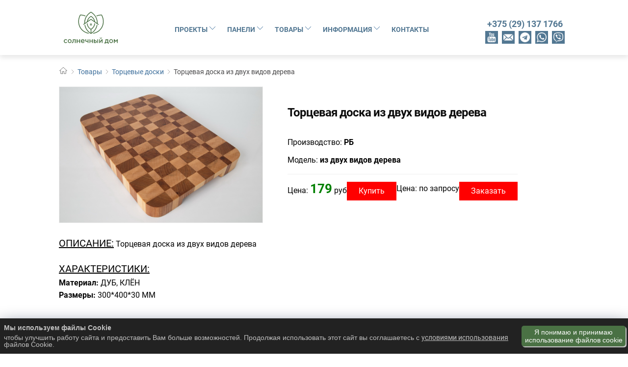

--- FILE ---
content_type: text/html; charset=UTF-8
request_url: https://solarhouse.by/tovary/torcevye-doski/torcevaja-doska-iz-dvuh-vidov-dereva
body_size: 14707
content:
<!DOCTYPE html>
<html lang="ru" class="no-js">
<head>
    <meta charset="utf-8"/>
    <meta name="viewport" content="width=device-width, initial-scale=1.0"/>
    <meta name="robots" content="index,follow"/>

    <link rel="shortcut icon" href="/favicon.ico">

    <title>купить торцевую доску из двух видов дерева</title>
	<meta name="keywords" content="Торцевая доска, доска торцевая, торцевая разделочная доска"/>
	<meta name="description" content="В нашем магазине Вы можете приобрести торцевые доски из двух видов дерева, которые есть в наличии или сделаем под заказ."/>
	<link rel="canonical" href="https://solarhouse.by/tovary/torcevye-doski/torcevaja-doska-iz-dvuh-vidov-dereva"/>
	<meta http-equiv="Last-Modified" content="Thu, 06 Nov 2025 11:00:27 GMT"/>
	<meta property="og:image" content="https://solarhouse.by/images/upload/31/IMG_1719.jpg"/>

    <link rel="preload" href="/assets/pages/ecococon-wall-construction-system-_header.webp" as="image" />

    <link rel="preload" href="/fonts/Roboto-Bold.ttf" as="font" type="font/ttf" crossorigin="anonymous">
    <link rel="preload" href="/fonts/Roboto-Regular.ttf" as="font" type="font/ttf" crossorigin="anonymous">
    <link rel="preload" href="/fonts/Roboto-Medium.ttf" as="font" type="font/ttf" crossorigin="anonymous">

    <link rel="preload" href="/css/app.css?v=1.0.1" as="style">
    <link href="/css/app.css?v=1.0.1" rel="stylesheet" />



    <link rel="preload" href="/css/style_new.css?v=1.1.7" as="style">
    <link href="/css/style_new.css?v=1.1.7" rel="stylesheet" />

    <link rel="preload" href="/js/app.min.js" as="script">


</head>

<body class="overflow-x-hidden" data-current-locale="ru"  data-is-homepage="true"  > 
    <header class="header">
        <div class="navigation">
            <div class="container-normal">
                <div class="row">
                    <div class="col-12 header-flex"><span class="navigation-trigger"><span class="navigation-trigger-icon"></span></span>
                        <div class="header-logo">
                            <a class="header-logo-link" href="/">
                                <img class="img-responsive header-image" src="/images/solarhouse-logo.svg" alt="логотип солархаус" width="110" height="65">
                            </a>
                        </div>

                        <div class="nav-collapse">
                            <div class="menu-list">

                                                                                                            
                                        <div class="menu-list-item open__list" style="position: relative; cursor: pointer;">

                                                                                        <div class="menu-list-item my-list-item open__list">
                                                <a href="/proekty/" class="menu-list-link my-link">Проекты                                                    <svg  class="icon-arrow" viewBox="0 0 20 20" xmlns="http://www.w3.org/2000/svg">
                                                        <polyline fill="none" points="7 4 13 10 7 16"></polyline>
                                                    </svg>
                                                </a>
                                            </div>
                                            
                                            <div  class="panels__list">


                                                                                                                                        
                                                                                                                            <div class="menu-list-item my-list-item">
                                                                                                                                                                                                                                    <a class="menu-list-link my-link" href="/proekty/tipovye-proekty/">Типовые проекты</a>
                                                                </div>
                                                            
                                                 
                                                                                                                            <div class="menu-list-item my-list-item">
                                                                                                                                                                                                                                    <a class="menu-list-link my-link" href="/proekty/gotovye-doma/">Готовые дома</a>
                                                                </div>
                                                            
                                                                                             
                                        </div>
                                        </div>

                                        
                                        <div class="menu-list-item open__list" style="position: relative; cursor: pointer;">

                                                                                        <div class="menu-list-item my-list-item open__list">
                                                <a href="/paneli/" class="menu-list-link my-link">Панели                                                    <svg  class="icon-arrow" viewBox="0 0 20 20" xmlns="http://www.w3.org/2000/svg">
                                                        <polyline fill="none" points="7 4 13 10 7 16"></polyline>
                                                    </svg>
                                                </a>
                                            </div>
                                            
                                            <div  class="panels__list">


                                                                                                                                        
                                                                                                                            <div class="menu-list-item my-list-item">
                                                                                                                                                                                                                                    <a class="menu-list-link my-link" href="/paneli/gipsokartonnyj-list/">Гипсокартонный лист</a>
                                                                </div>
                                                            
                                                 
                                                                                                                            <div class="menu-list-item my-list-item">
                                                                                                                                                                                                                                    <a class="menu-list-link my-link" href="/paneli/fanernaja-plita/">Фанерная плита</a>
                                                                </div>
                                                            
                                                 
                                                                                                                            <div class="menu-list-item my-list-item">
                                                                                                                                                                                                                                    <a class="menu-list-link my-link" href="/paneli/trostnikovaja-panel/">Тростниковая панель</a>
                                                                </div>
                                                            
                                                 
                                                                                                                            <div class="menu-list-item my-list-item">
                                                                                                                                                                                                                                    <a class="menu-list-link my-link" href="/paneli/solnechnyj-kollektor/">Cолнечный коллектор</a>
                                                                </div>
                                                            
                                                 
                                                                                                                            <div class="menu-list-item my-list-item">
                                                                                                                                                                                                                                    <a class="menu-list-link my-link" href="/paneli/fahverkovyj-steklopaket/">Фахверковый стеклопакет</a>
                                                                </div>
                                                            
                                                 
                                                                                                                            <div class="menu-list-item my-list-item">
                                                                                                                                                                                                                                    <a class="menu-list-link my-link" href="/paneli/orientirovanno-struzhechnaja-plita/">Ориентированно-стружечная плита</a>
                                                                </div>
                                                            
                                                 
                                                                                                                            <div class="menu-list-item my-list-item">
                                                                                                                                                                                                                                    <a class="menu-list-link my-link" href="/paneli/teplovaja-panel/">Тепловая панель</a>
                                                                </div>
                                                            
                                                 
                                                                                                                            <div class="menu-list-item my-list-item">
                                                                                                                                                                                                                                    <a class="menu-list-link my-link" href="/paneli/solomennaja-panel/">Соломенная панель</a>
                                                                </div>
                                                            
                                                 
                                                                                                                            <div class="menu-list-item my-list-item">
                                                                                                                                                                                                                                    <a class="menu-list-link my-link" href="/paneli/solnechnaja-panel/">Солнечная панель</a>
                                                                </div>
                                                            
                                                                                             
                                        </div>
                                        </div>

                                        
                                        <div class="menu-list-item open__list" style="position: relative; cursor: pointer;">

                                                                                        <div class="menu-list-item my-list-item open__list">
                                                <a href="/tovary/" class="menu-list-link my-link">Товары                                                    <svg  class="icon-arrow" viewBox="0 0 20 20" xmlns="http://www.w3.org/2000/svg">
                                                        <polyline fill="none" points="7 4 13 10 7 16"></polyline>
                                                    </svg>
                                                </a>
                                            </div>
                                            
                                            <div  class="panels__list">


                                                                                                                                        
                                                                                                                            <div class="menu-list-item my-list-item">
                                                                                                                                                                                                                                    <a class="menu-list-link my-link" href="/tovary/soloma/">Солома</a>
                                                                </div>
                                                            
                                                 
                                                                                                                            <div class="menu-list-item my-list-item">
                                                                                                                                                                                                                                    <a class="menu-list-link my-link" href="/tovary/torcevye-doski/">Торцевые доски</a>
                                                                </div>
                                                            
                                                 
                                                                                                                            <div class="menu-list-item my-list-item">
                                                                                                                                                                                                                                    <a class="menu-list-link my-link" href="/tovary/other/">Разное</a>
                                                                </div>
                                                            
                                                                                             
                                        </div>
                                        </div>

                                                                            

<!--                                                                     <span class="menu-list-item">
                                        <a class="menu-list-link" href="/proekty/">Проекты</a>
                                    </span>
                                 -->









                                    

                                    <div class="menu-list-item open__list" style="position: relative; cursor: pointer;">
                                       <span class="menu-list-link my-link">Информация
                                        <svg  class="icon-arrow" viewBox="0 0 20 20" xmlns="http://www.w3.org/2000/svg">
                                            <polyline fill="none" points="7 4 13 10 7 16"></polyline>
                                        </svg>
                                    </span>

                                    <div  class="panels__list">

                                                                                    <div class="menu-list-item my-list-item">
                                                    <a class="menu-list-link  my-link" href="/novosti/">Новости</a>
                                            </div>
                                                                                                                            <div class="menu-list-item my-list-item">
                                                <a class="menu-list-link  my-link" href="/statii/">Статьи</a>
                                            </div>
                                                                                                                            <div class="menu-list-item my-list-item">
                                                <a class="menu-list-link  my-link" href="/video/">Видео</a>
                                            </div>
                                        																				                                            <div class="menu-list-item my-list-item">
                                                <a class="menu-list-link  my-link" href="/fotogalereya/">Галерея</a>
                                            </div>
                                                                                </div>
                                   </div>
                                

                                                                    <span class="menu-list-item">
                                        <a class="menu-list-link" href="/kontakty/">Контакты</a>
                                    </span>
                                

                            </div>

                        </div>
												<div class="menu-list-phone menu-list-item">
													<a class="menu-list-link list-phone" href="tel:+375291371766">+375 (29) 137 1766</a>
													<ul class='messenger__list'>
			                <!-- <li class='social__link_mobile social__link_mobile-phone'>
			                	<a class='click__target' data-device='phone-mobile' data-number=''  href='tel:'>
			                		<img width='20' height='20' class='messenger__icon' src='/images/phone.webp' alt='кнопка телефон' title='Позвонить нам'>
			                		<span class='social__link_mobile-phone__number'>+375 (44) 7-570-570</span>
			                	</a>
			                </li> -->
											<li class='social__link_mobile '>
			                	<a data-device='yutube' class='youtube click__target' href='https://www.youtube.com/channel/UC-1NP90YJmD5DXdjwVzG6kA'>
			                		<span class='social__name'></span>
			                		<img width='20' height='20'  class='messenger__icon' src='/images/youtube-icon.png' alt='перейти на ютюб' title='Смотреть нас на ютюб'>
			                	</a>
			                </li>
			                <li class='social__link_mobile '>
			                	<a data-device='mail' data-number='info@solarhouse.by' class='mail click__target' href='mailto:info@solarhouse.by'>
			                		<span class='social__name'></span>
			                		<img width='20' height='20'  class='messenger__icon' src='/images/menu-mail.png' alt='написать нам' title='Написать нам'>
			                	</a>
			                </li>
			                <li class='social__link_mobile '>
			                	<a data-device='telegram' data-number='+375291371802' class='telegram click__target' href='https://t.me/+375291371802'>
			                		<span class='social__name'></span>
			                		<img width='20' height='20'  class='messenger__icon' src='/images/telegram-icon.png' alt='кнопка телеграмм' title='Написать в телеграмм'>
			                	</a>
			                </li>
			                <script>
			                	
			                </script>
			                <li class='social__link_mobile'>
			                	<a data-device='whatsup' data-number='+375291371802' class='whatsapp click__target' href='https://wa.me/+375291371802'>
			                		<span class='social__name'></span>
			                		<img width='20' height='20'  class='messenger__icon' src='/images/whatsapp-icon.png' alt='кнопка ватсап' title='Написать в ватсап'>
			                	</a>
			                </li>
				            				            						            <li class='social__link_mobile'>
				            		<a data-device='viber' data-number='%2B375291371802' class='viber click__target' href='viber://chat?number=%2B375291371802'>
				            			<span class='social__name'></span>
				            			<img width='20' height='20'  class='messenger__icon' src='/images/viber-icon.png' alt='кнопка вайбер' title='Написать в вайбер'>
				            		</a>
				            	</li>
				            						</ul>
													</div>
                    </div>
                </div>
            </div>
        </div>
    </header>

    <script>

       let menuListItem = document.querySelectorAll('.open__list');
       if(menuListItem) {
         if (window.matchMedia("(max-width: 992px)").matches) {

           let iconArrow = document.querySelectorAll('.icon-arrow');
           iconArrow.forEach((item, i, arr) => {
             item.style.display = 'none';
           });

         } else {
           menuListItem.forEach((item) => {

             item.onmouseover = function () {
               this.classList.add('active');
               this.querySelector('.icon-arrow').classList.add('active');

             };

             item.onmouseout = function () {
               this.classList.remove('active');
               this.querySelector('.icon-arrow').classList.remove('active');

             };
           });

         }
       }




    </script>




    <main class="overflow-hidden">
        <section class="overflow-hidden">
            <div class="container-normal">
                <ul class="breadcrumbs" itemscope itemtype="http://schema.org/BreadcrumbList" style="">
                                        <li class="item" itemprop="itemListElement" itemscope itemtype="http://schema.org/ListItem">
                        <a itemprop="item" class="home active" href="/"  title="Главная">
                            <span style="display: none" itemprop="name">Главная</span>
                        </a>
                        <svg class="breadcrumbs__arrow" viewBox="0 0 20 20" xmlns="http://www.w3.org/2000/svg">
                            <polyline fill="none"  stroke-width="1.03" points="7 4 13 10 7 16"></polyline>
                        </svg>
                        <meta itemprop="position" content="1">
                    </li>
                                        
                    
                                            <li class="item" itemprop="itemListElement" itemscope itemtype="http://schema.org/ListItem">
                            <a itemprop="item" class="active" href="/tovary/" title="">
                                <span itemprop="name">Товары</span>
                            </a>
                            <svg class="breadcrumbs__arrow" viewBox="0 0 20 20" xmlns="http://www.w3.org/2000/svg">
                                <polyline fill="none"  stroke-width="1.03" points="7 4 13 10 7 16"></polyline>
                            </svg>
                            <meta itemprop="position" content="2"></li>
                        
                                            <li class="item" itemprop="itemListElement" itemscope itemtype="http://schema.org/ListItem">
                            <a itemprop="item" class="active" href="/tovary/torcevye-doski/" title="Торцевые доски">
                                <span itemprop="name">Торцевые доски</span>
                            </a>
                            <svg class="breadcrumbs__arrow" viewBox="0 0 20 20" xmlns="http://www.w3.org/2000/svg">
                                <polyline fill="none"  stroke-width="1.03" points="7 4 13 10 7 16"></polyline>
                            </svg>
                            <meta itemprop="position" content="3"></li>
                                            <li class="item" itemprop="itemListElement" itemscope itemtype="http://schema.org/ListItem">
                        <span itemprop="name">Торцевая доска из двух видов дерева</span>
                        <meta itemprop="position" content="4"></li>
                    </li>
                </ul>




                <div class="good__item">
                                                            <div class="good__left img-wrapper">

                        <img data-zoom="/images/upload/31/IMG_1719.jpg" src="/images/upload/31/medium/IMG_1719.jpg" alt="Торцевая доска из двух видов дерева">
                    </div>

                    <div class="good__right">
                        <div class="good__right_top">
                            <h1 class="catalog__title">Торцевая доска из двух видов дерева</h1>
                             
                                <div class="good__model">Производство: <b>РБ</b></div>
                                                        
                            <div class="good__model">Модель: <b>из двух видов дерева</b></div>
                            <div class="good__shortTech"></div>
                        </div>

                        <div class="good__footer">

                                                        <div class="good__price">Цена: <b>179</b> <span>руб</span></div>
                            <button id="good__link" class="good__link">Купить</button>
                            <? elseif($GoodData['CategoryID'] != 13) : ?>
                                <div class="good__price">Цена: по запросу</div>
                                <button id="good__link" class="good__link">Заказать</button>
                                                    </div>

                    </div>
                    <div id="zoom-container" class="zoom-container"></div>
                </div>

                                    <div class="good__description">
                        <span style="font-size: 20px; text-decoration: underline; text-transform: uppercase;">Описание:</span>
                        Торцевая доска из двух видов дерева                    </div>
                
                                    <div class="good__description">
                        <span style="font-size: 20px; text-decoration: underline; text-transform: uppercase;">Характеристики:</span>
                        <div ..="" images="" outline-div.png");"="" ");"="" style="background-image: url("><b>Материал:&nbsp;</b>ДУБ, КЛЁН</div><div ..="" images="" outline-div.png");"="" ");"="" style="background-image: url("><b>Размеры:&nbsp;</b>300*400*30 ММ</div>                    </div>
                
                                                                </div>
        </section>
    </main>


<div id="modal__good" class="modal__good">
    <div id="modal__group" class="modal__group">
        <span class="el-dialog__title"></span>

        <button id="availability__close" type="button" aria-label="Close" class="el-dialog__headerbtn">
            <svg class="el-dialog__close el-icon el-icon-close" viewBox="0 0 20 20" xmlns="http://www.w3.org/2000/svg">
                <path fill="none" stroke="#000" stroke-width="1.06" d="M16,16 L4,4"></path>
                <path fill="none" stroke="#000" stroke-width="1.06" d="M16,4 L4,16"></path>
            </svg>
        </button>

        <h2 class="modal__title" data-header="Торцевая доска из двух видов дерева">Торцевая доска из двух видов дерева</h2>
        <div class="modal__img">
            <img src="/images/upload/31/IMG_1719.jpg" alt="Торцевая доска из двух видов дерева">
        </div>
        <div class="contacts__name w-100">
            <div class="outlined-text-form">
                <input
                        type="text"
                        minlength="3"
                        class="form-control my__form-control"
                        autocomplete="name"
                        required="required"
                        id="user__name"
                        placeholder="Имя"
                        pattern="^[А-Яа-яa-zA-ZЁёІіЇїЄєґҐ'\-]{2,45}( [А-Яа-яa-zA-ZЁёІіЇїЄєґҐ'\-]{2,45})*$"
                >
                <label class="my__label">Имя</label>
                <div class="error-message error-name-field form__error">Минимум 3 буквы без спецсимволов и цифр</div>
            </div>

        </div>
        <div class="contacts__phone w-100">
            <div class="outlined-text-form">
                <input
                        type="tel"
                        required="required"
                        id="user__phone"
                        class="form-control my__form-control"
                        autocomplete=""
                        placeholder="+375(__)___-__-__"


                >
                <label class="my__label">Ваш номер телефона <span class="contacts__marker">*</span></label>
                <div class="error-message error-phone-field form__error" >Укажите корректный номер телефона</div>
                <div id="confirm__free_phone" class="confirm__free"></div>
            </div>


        </div>
        <div class="contacts__email w-100">
            <div class="outlined-text-form">
                <input
                        type="email"
                        class="form-control my__form-control"
                        autocomplete="home email"
                        id="user__email"
                        required="required"
                        placeholder="Email"
                        pattern="[a-z0-9A-Z._%+-]+@[a-z0-9.-]+\.[a-z]{2,5}$"

                >
                <label class="my__label">Эл. почта</label>
                <div class="error-message error-email-field form__error" >Укажите корректный email-адрес</div>
                <div id="confirm__free_email" class="confirm__free"></div>
            </div>

        </div>
        <button id="button__buy" class="buy good__link">Отправить запрос</button>
    </div>
</div>

<footer id="footer">
    <div id="footer-widgets" class="container style-1">
        <div class="row">
            <div class="col-md-4">
                <div class="widget widget_text">
                    <h2 class="widget-title"><span>О НАС</span></h2>
                    <div class="textwidget">
                        <p>Строить пассивные дома - это не просто работа, а наш долг перед природой планеты земля. Мы реализуем мечту наших клиентов в экологичной реальности.</p>



                    </div>

                </div>
            </div>

            <div class="col-md-4">
                <div class="widget widget_links">
                    <h2 class="widget-title"><span>О КОМПАНИИ</span></h2>
                    <ul class="wprt-links clearfix col2">
                        <li class="style-2">
                            <svg class="shevron__right" style="left: -20px;top: 3px;" width="20" height="20" viewBox="0 0 20 20" xmlns="http://www.w3.org/2000/svg" data-svg="chevron-double-right">
                                <polyline fill="none" stroke="#fff" stroke-width="1.03" points="10 6 14 10 10 14"></polyline>
                                <polyline fill="none" stroke="#fff" stroke-width="1.03" points="6 6 10 10 6 14"></polyline>
                            </svg>
                            <a href="/proekty/">Портфолио</a></li>
                        <li class="style-2">
                            <svg class="shevron__right" style="left: -20px;top: 3px;" width="20" height="20" viewBox="0 0 20 20" xmlns="http://www.w3.org/2000/svg" data-svg="chevron-double-right">
                                <polyline fill="none" stroke="#fff" stroke-width="1.03" points="10 6 14 10 10 14"></polyline>
                                <polyline fill="none" stroke="#fff" stroke-width="1.03" points="6 6 10 10 6 14"></polyline>
                            </svg>
                            <a href="/kontakty/">Контакты</a></li>
                        <li class="style-2">
                            <svg class="shevron__right" style="left: -20px;top: 3px;" width="20" height="20" viewBox="0 0 20 20" xmlns="http://www.w3.org/2000/svg" data-svg="chevron-double-right">
                                <polyline fill="none" stroke="#fff" stroke-width="1.03" points="10 6 14 10 10 14"></polyline>
                                <polyline fill="none" stroke="#fff" stroke-width="1.03" points="6 6 10 10 6 14"></polyline>
                            </svg>
                            <a href="/proekty/tipovye-proekty/">Типовые проекты</a></li>
                        <li class="style-2">
                            <svg class="shevron__right" style="left: -20px;top: 3px;" width="20" height="20" viewBox="0 0 20 20" xmlns="http://www.w3.org/2000/svg" data-svg="chevron-double-right">
                                <polyline fill="none" stroke="#fff" stroke-width="1.03" points="10 6 14 10 10 14"></polyline>
                                <polyline fill="none" stroke="#fff" stroke-width="1.03" points="6 6 10 10 6 14"></polyline>
                            </svg>
                            <a href="/proekty/gotovye-doma/">Готовые дома</a><li>
                    <br/>
                    </ul>
                    

                </div>
            </div>

            <div class="col-md-4">
                <div class="widget widget_information">
                    <h2 class="widget-title"><span>КОНТАКТНАЯ ИНФОРМАЦИЯ</span></h2>
                                    <div class="widget widget_socials">
                    <div class="socials">

                        <a target="_blank" href="https://vk.com/solarhouseby">

                            <svg id="VK_Logo" xmlns="http://www.w3.org/2000/svg" xmlns:xlink="http://www.w3.org/1999/xlink" viewbox="0 0 202 202" width="18" height="40">
                                <style>.st0{clip-path:url(#SVGID_2_);fill:#fff}.st1{fill-rule:evenodd;clip-rule:evenodd;fill:#000}</style>
                                <g id="Base">
                                    <defs>
                                        <path id="SVGID_1_" d="M71.6 5h58.9C184.3 5 197 17.8 197 71.6v58.9c0 53.8-12.8 66.5-66.6 66.5H71.5C17.7 197 5 184.2 5 130.4V71.5C5 17.8 17.8 5 71.6 5z"/>
                                    </defs>
                                    <use xlink:href="#SVGID_1_" overflow="visible" fill-rule="evenodd" clip-rule="evenodd" fill="#5181b8"/>
                                    <clippath id="SVGID_2_">
                                        <use xlink:href="#SVGID_1_" overflow="visible"/>
                                    </clippath>
                                    <path class="st0" d="M0 0h202v202H0z"/>
                                </g>
                                <path id="Logo" class="st1" d="M162.2 71.1c.9-3 0-5.1-4.2-5.1h-14c-3.6 0-5.2 1.9-6.1 4 0 0-7.1 17.4-17.2 28.6-3.3 3.3-4.7 4.3-6.5 4.3-.9 0-2.2-1-2.2-4V71.1c0-3.6-1-5.1-4-5.1H86c-2.2 0-3.6 1.7-3.6 3.2 0 3.4 5 4.2 5.6 13.6v20.6c0 4.5-.8 5.3-2.6 5.3-4.7 0-16.3-17.4-23.1-37.4-1.4-3.7-2.7-5.3-6.3-5.3H42c-4 0-4.8 1.9-4.8 4 0 3.7 4.7 22.1 22.1 46.4C70.9 133 87.2 142 102 142c8.9 0 10-2 10-5.4V124c0-4 .8-4.8 3.7-4.8 2.1 0 5.6 1 13.9 9 9.5 9.5 11.1 13.8 16.4 13.8h14c4 0 6-2 4.8-5.9-1.3-3.9-5.8-9.6-11.8-16.4-3.3-3.9-8.2-8-9.6-10.1-2.1-2.7-1.5-3.9 0-6.2 0-.1 17.1-24.1 18.8-32.3z"/>
                            </svg>

                        </a>
                        <a target="_blank" href="https://www.facebook.com/solarhouseby/">
                            <svg width="16" height="40" id="icon-facebook" viewBox="0 0 32 32">
                                <title>facebook</title>
                                <path d="M30.6 0h-29.2c-0.8 0-1.4 0.6-1.4 1.4v29.4c0 0.6 0.6 1.2 1.4 1.2h14.6v-10h-4v-6h4v-4c0-4.2 2.4-6 6-6h4v6h-2c-1.2 0-2 0.8-2 2v2h5.2l-1.2 6h-4v10h8.6c0.8 0 1.4-0.6 1.4-1.4v-29.2c0-0.8-0.6-1.4-1.4-1.4z"></path>
                            </svg>
                        </a>
                        <a target="_blank" href="https://www.youtube.com/channel/UC-1NP90YJmD5DXdjwVzG6kA/">
                            <svg width="16" height="40"  id="icon-youtube" viewBox="0 0 43 32">
                                <title>youtube</title>
                                <path d="M16 24v-16l13.333 8zM42.133 7.467c-0.533-3.467-2.133-5.867-5.867-6.4-5.867-1.067-14.933-1.067-14.933-1.067s-9.067 0-14.933 1.067c-3.733 0.533-5.6 2.933-5.867 6.4-0.533 3.467-0.533 8.533-0.533 8.533s0 5.067 0.533 8.533c0.533 3.467 2.133 5.867 5.867 6.4 5.867 1.067 14.933 1.067 14.933 1.067s9.067 0 14.933-1.067c3.733-0.8 5.333-2.933 5.867-6.4s0.533-8.533 0.533-8.533 0-5.067-0.533-8.533z"></path>
                            </svg>
                        </a>
                        <a href="https://www.instagram.com/solarhouseby/" title="YouTube">
                            <svg width="16" height="40"  id="icon-instagram" viewBox="0 0 32 32">
                                <title>instagram</title>
                                <path d="M24.3 9.7c1.060 0 1.92-0.86 1.92-1.92s-0.86-1.92-1.92-1.92v0c-1.060 0-1.92 0.86-1.92 1.92s0.86 1.92 1.92 1.92v0z"></path>
                                <path d="M20 16c0 2.206-1.794 4-4 4s-4-1.794-4-4 1.794-4 4-4 4 1.794 4 4zM24 16c0-4.412-3.588-8-8-8s-8 3.588-8 8 3.588 8 8 8 8-3.588 8-8z"></path>
                                <path d="M24 4c1.87 0 4 2.13 4 4v16c0 1.87-2.13 4-4 4h-16c-1.906 0-4-2.094-4-4v-16c0-1.87 2.13-4 4-4zM32 24v-16c0-4.112-3.888-8-8-8h-16c-4.112 0-8 3.888-8 8v16c0 4.112 3.888 8 8 8h16c4.112 0 8-3.888 8-8z"></path>
                            </svg>
                        </a>
                        <img class="logo__footer"  src="/images/solarhouse-logo-white.svg" width="130" height="76" alt="image" >
                    </div>
                </div>
                    <ul class="style-2">
<!--                         <li class="address clearfix">
                            <span class="hl">Адрес:</span>
                            <span class="text">Республика Беларусь, г. Минск, Старовиленский тракт, 91</span>
                        </li>
                        <li class="phone clearfix">
                            <span class="hl">Телефон:</span>
                            <span class="text"><a href="tel:+375291371766">+375 (29) 137 1766</a><br><a href="tel:+79857410696">+7 (798) 574 10696</a></span>
                        </li> -->
                        <li class="email clearfix">
                            <span class="hl">Email:</span>
                            <a href="mailto:info@solarhouse.by" class="text">info@solarhouse.by</a>
                        </li>
                    </ul>
                </div>




            </div>
                                    <div class="copyright">
                            © 2019-2025 SOLARHOUSE Все права защищены. Разработка сайта
                            Разработка сайта - <a href="https://purplelabs.eu/by/" target="_blank" rel="nofollow" title="Разработка сайтов PurpleLabs">PurpleLabs</a>
                        </div>
            <div style="font-size: 14px;width: 100%;text-align: center;color: #8e8e8e;">Вся представленная на сайте информация носит информационный характер и не является публичной офертой.</div>
        </div>
    </div>
</footer>








<div id="modal__request" class="modal__good">
    <div id="modal__group_request" class="modal__group">
        <span class="el-dialog__title"></span>

        <button id="availability__close_request" type="button" aria-label="Close" class="el-dialog__headerbtn">
            <svg class="el-dialog__close el-icon el-icon-close" viewBox="0 0 20 20" xmlns="http://www.w3.org/2000/svg">
                <path fill="none" stroke="#000" stroke-width="1.06" d="M16,16 L4,4"></path>
                <path fill="none" stroke="#000" stroke-width="1.06" d="M16,4 L4,16"></path>
            </svg>
        </button>

        <h2 class="modal__title" data-header="Начни свой проект с бесплатной консультации">Начни свой проект с бесплатной консультации</h2>

        <div class="contacts__name w-100">
            <div class="outlined-text-form">
                <input
                        type="text"
                        minlength="3"
                        class="form-control my__form-control"
                        autocomplete="name"
                        required="required"
                        id="user__name_request"
                        placeholder="Имя"
                        pattern="^[А-Яа-яa-zA-ZЁёІіЇїЄєґҐ'\-]{2,45}( [А-Яа-яa-zA-ZЁёІіЇїЄєґҐ'\-]{2,45})*$"
                >
                <label class="my__label">Имя</label>
                <div class="error-message error-name-field form__error">Минимум 3 буквы без спецсимволов и цифр</div>
            </div>

        </div>
        <div class="contacts__phone w-100">
            <div class="outlined-text-form">
                <input
                        type="tel"
                        required="required"
                        id="user__phone_request"
                        class="form-control my__form-control"
                        autocomplete="off"
                        placeholder="+375(__)___-__-__"

                >
                <label class="my__label">Ваш номер телефона*</label>
                <div class="error-message error-phone-field form__error" >Укажите корректный номер телефона</div>
                <div id="confirm__free_phone" class="confirm__free"></div>
            </div>


        </div>
        <div class="contacts__email w-100">
            <div class="outlined-text-form">
                <input
                        type="email"
                        class="form-control my__form-control"
                        autocomplete="home email"
                        id="user__email_request"
                        required="required"
                        placeholder="Email"
                        pattern="[a-z0-9A-Z._%+-]+@[a-z0-9.-]+\.[a-z]{2,5}$"

                >
                <label class="my__label">Эл. почта</label>
                <div class="error-message error-email-field form__error" >Укажите корректный email-адрес</div>
                <div id="confirm__free_email" class="confirm__free"></div>
            </div>

        </div>
        <button id="send__request" class="buy good__link">Получить бесплатную консультацию</button>
    </div>
</div>


<script>

  // function setCursorPosition(pos, e) {
  //   // e.focus();
  //   if (e.setSelectionRange) e.setSelectionRange(pos, pos);
  //   else if (e.createTextRange) {
  //     let range = e.createTextRange();
  //     range.collapse(true);
  //     range.moveEnd("character", pos);
  //     range.moveStart("character", pos);
  //     range.select()
  //   }
  // }
  //
  // function mask(e) {
  //   let matrix = this.placeholder,
  //     i = 0,
  //     def = matrix.replace(/\D/g, ""),
  //     val = this.value.replace(/\D/g, "");
  //   def.length >= val.length && (val = def);
  //   matrix = matrix.replace(/[_\d]/g, function(a) {
  //     return val.charAt(i++) || "_"
  //   });
  //   this.value = matrix;
  //   i = matrix.lastIndexOf(val.substr(-1));
  //   i < matrix.length && matrix !== this.placeholder ? i++ : i = matrix.indexOf("_");
  //   setCursorPosition(i, this)
  // }
  // let inputUserPhone = document.querySelector("#user__phone");
  // inputUserPhone.addEventListener("input", mask, false);
  // // inputUserPhone.focus();
  // setCursorPosition(3, inputUserPhone);

  let goodLink = document.getElementById('good__link');
  let modalGood = document.getElementById('modal__good');
  let modalGroup = document.getElementById('modal__group');
  let availabilityClose = document.getElementById('availability__close');
  let buttonBuy = document.getElementById('button__buy');


    if(goodLink){
      goodLink.onclick = () => {
        modalGood.classList.add('open');
        modalGroup.classList.add('open');
      };
    }
    if(availabilityClose) {
      availabilityClose.onclick = () => {
        modalGood.classList.remove('open');
        modalGroup.classList.remove('open');
      };
    }


  if(buttonBuy) {
    buttonBuy.onclick = () => {
      let userName = document.getElementById('user__name');
      let name = userName.value;
      let userEmail = document.getElementById('user__email');
      let email = userEmail.value;
      let userPhone = document.getElementById('user__phone');
      let phone = userPhone.value;
      const request = new XMLHttpRequest();
      const url = '/actions.php?action=buy';
      const params = "&id=" + encodeURIComponent(31) + "&name=" + encodeURIComponent(name) + "&email=" + encodeURIComponent(email) +  "&phone=" + encodeURIComponent(phone);

      request.responseType =	"json";
      request.open("POST", url, true);
      request.setRequestHeader("Content-type", "application/x-www-form-urlencoded");
      request.addEventListener("readystatechange", () => {

        if (request.readyState === 4 && request.status === 200) {
          modalGroup.innerHTML = 'Ваш запрос отправлен!';

          setTimeout(function () {
            modalGood.classList.remove('open');
            modalGroup.classList.remove('open');
          }, 2000);


        }
      });
      request.send(params);
    };
  }



  // let UserPhoneRequest = document.querySelector("#user__phone_request");
  // UserPhoneRequest.addEventListener("input", mask, false);
  // // inputUserPhone.focus();
  // setCursorPosition(3, UserPhoneRequest);

  let buttonRequest = document.getElementById('button__request');
  let sendRequest = document.getElementById('send__request');
  let modalRequest = document.getElementById('modal__request');
  let modalGroupRequest = document.getElementById('modal__group_request');
  let closeRequest = document.getElementById('availability__close_request');

if(buttonRequest) {
  buttonRequest.onclick = () => {
    modalRequest.classList.add('open');
    modalGroupRequest.classList.add('open');
  };
}
  if(closeRequest) {
    closeRequest.onclick = () => {
      modalRequest.classList.remove('open');
      modalGroupRequest.classList.remove('open');
    };
  }



    if(sendRequest){
      sendRequest.onclick = () => {
        let userName = document.getElementById('user__name_request');
        let name = userName.value;
        let userEmail = document.getElementById('user__email_request');
        let email = userEmail.value;
        let userPhone = document.getElementById('user__phone_request');
        let phone = userPhone.value;
        const request = new XMLHttpRequest();
        const url = '/actions.php?action=request';
        const params = "&name=" + encodeURIComponent(name) + "&email=" + encodeURIComponent(email) +  "&phone=" + encodeURIComponent(phone);

        request.responseType =	"json";
        request.open("POST", url, true);
        request.setRequestHeader("Content-type", "application/x-www-form-urlencoded");
        request.addEventListener("readystatechange", () => {

          if (request.readyState === 4 && request.status === 200) {
            modalGroupRequest.innerHTML = '<span style="text-align: center;">Ваш запрос отправлен! <br><br> В ближайшее время с вами свяжется наш консультант.</span>';

            setTimeout(function () {
              modalRequest.classList.remove('open');
              modalGroupRequest.classList.remove('open');
            }, 2000);

          }
        });
        request.send(params);
      };
    }



</script>


<div class="site" style="display: none">
    <svg aria-hidden="true" style="position: absolute; width: 0; height: 0; overflow: hidden;" version="1.1" xmlns="http://www.w3.org/2000/svg" xmlns:xlink="http://www.w3.org/1999/xlink">
        <defs>
            <symbol id="icon-energy" viewbox="0 0 24 32">
                <title>energy</title>
                <path d="M8.4 31.733l-1.733-0.933c-4.133-2-6.667-6.133-6.667-10.667 0-5.333 4.667-10.133 6.667-11.867 1.733-1.467 2.8-3.467 2.933-5.6l0.133-2.267 1.867 1.2c5.867 3.6 4.533 11.6 4.533 12l-0.267 1.333-2.667-0.4 0.267-1.333c0 0 0.8-4.8-1.733-7.867-0.4 1.867-1.6 3.6-3.333 4.933-1.333 1.2-5.733 5.467-5.733 9.867 0 2.933 1.333 5.733 3.6 7.467 0.533-1.333 1.333-2.533 2.4-3.467 0.933-0.667 1.467-1.733 1.6-2.8l0.267-1.867 1.733 0.933c2.8 1.467 4.933 4.267 5.6 7.333 2-1.467 3.333-3.867 3.467-6.533 0.133-3.467-1.067-6.8-3.2-9.467l-0.8-1.067 2-1.733 0.8 1.067c2.667 3.2 4 7.067 3.867 11.2-0.133 4.267-2.667 8-6.533 9.733l-1.867 0.8v-2.133c-0.133-2.4-1.333-4.667-3.067-6.133-0.4 1.067-1.2 2-2.133 2.667-1.067 0.933-1.733 2.267-1.867 3.733l-0.133 1.867z"></path>
            </symbol>
            <symbol id="icon-sound" viewbox="0 0 32 32">
                <title>sound</title>
                <path d="M20 32l-12.4-9.333h-7.6v-13.333h7.6l12.4-9.333v32zM2.667 20h5.733l8.933 6.667v-21.333l-8.933 6.667h-5.733v8z"></path>
                <path d="M23.333 22.533l-1.867-1.867 0.933-0.933c2.133-2.133 2.133-5.467 0-7.6l-0.933-0.933 1.867-1.867 0.933 0.933c3.2 3.2 3.2 8.133 0 11.333l-0.933 0.933z"></path>
                <path d="M27.2 26.4l-1.867-1.867 0.933-0.933c4.133-4.133 4.133-10.933 0-15.067l-0.933-0.933 1.867-1.867 0.933 0.933c5.2 5.2 5.2 13.6 0 18.8l-0.933 0.933z"></path>
            </symbol>
            <symbol id="icon-texture" viewbox="0 0 32 32">
                <title>texture</title>
                <path d="M0.821 29.293l28.567-28.567 1.886 1.886-28.567 28.567-1.886-1.886z"></path>
                <path d="M0.76 17.354l16.593-16.593 1.886 1.886-16.593 16.593-1.886-1.886z"></path>
                <path d="M0.794 5.32l4.525-4.525 1.886 1.886-4.525 4.525-1.886-1.886z"></path>
                <path d="M12.76 29.354l16.593-16.593 1.886 1.886-16.593 16.593-1.886-1.886z"></path>
                <path d="M24.794 29.32l4.525-4.525 1.886 1.886-4.525 4.525-1.886-1.886z"></path>
            </symbol>
            <symbol id="icon-book" viewbox="0 0 37 32">
                <title>book</title>
                <path d="M16.762 4.571h3.048v25.905h-3.048v-25.905z"></path>
                <path d="M36.571 32h-3.048c0-1.371-2.895-3.048-6.857-3.048s-6.857 1.676-6.857 3.048h-3.048c0-1.371-2.895-3.048-6.857-3.048s-6.857 1.676-6.857 3.048h-3.048v-25.905c0-3.505 4.267-6.095 9.905-6.095 3.657 0 6.705 1.067 8.381 2.743 1.676-1.676 4.724-2.743 8.381-2.743 5.638 0 9.905 2.59 9.905 6.095v25.905zM36.571 32v0 0zM9.905 25.905c3.657 0 6.705 1.067 8.381 2.743 1.676-1.676 4.724-2.743 8.381-2.743 2.743 0 5.029 0.61 6.857 1.676v-21.486c0-1.371-2.895-3.048-6.857-3.048s-6.857 1.676-6.857 3.048h-3.048c0-1.371-2.895-3.048-6.857-3.048s-6.857 1.676-6.857 3.048v21.486c1.829-1.067 4.114-1.676 6.857-1.676z"></path>
            </symbol>
            <symbol id="icon-linkedin" viewbox="0 0 32 32">
                <title>linkedin</title>
                <path d="M22.4 27.2v-7.4c0-1.8 0-4-2.4-4s-2.8 2-2.8 4v7.6h-4.8v-15.4h4.6v2c0.6-1.2 2.2-2.4 4.4-2.4 4.8 0 5.6 3.2 5.6 7.2v8.4zM7.2 10c-1.6 0-2.8-1.4-2.8-2.8 0-1.6 1.2-2.8 2.8-2.8s2.8 1.2 2.8 2.8c-0.2 1.4-1.4 2.8-2.8 2.8zM4.8 27.2v-15.2h4.8v15.2zM30.6 0h-29.2c-0.8 0-1.4 0.6-1.4 1.4v29.4c0 0.6 0.6 1.2 1.4 1.2h29.4c0.8 0 1.4-0.6 1.4-1.4v-29.2c-0.2-0.8-0.8-1.4-1.6-1.4z"></path>
            </symbol>
            <symbol id="icon-user" viewbox="0 0 32 32">
                <title>user</title>
                <path d="M16 22.667c-3.733 0-6.667-2.933-6.667-6.667v-2.667c0-3.733 2.933-6.667 6.667-6.667s6.667 2.933 6.667 6.667v2.667c0 3.733-2.933 6.667-6.667 6.667zM16 9.333c-2.267 0-4 1.733-4 4v2.667c0 2.267 1.733 4 4 4s4-1.733 4-4v-2.667c0-2.267-1.733-4-4-4z"></path>
                <path d="M23.067 29.067c-1.333-1.467-3.2-2.4-5.067-2.4h-4c0 0 0 0 0 0-2 0-3.867 0.933-5.067 2.4l-2-1.733c1.733-2.133 4.4-3.333 7.2-3.333 0 0 0 0 0 0h4c2.8 0 5.333 1.2 7.2 3.333l-2.267 1.733z"></path>
                <path d="M16 32c-8.8 0-16-7.2-16-16s7.2-16 16-16c8.8 0 16 7.2 16 16s-7.2 16-16 16zM16 2.667c-7.333 0-13.333 6-13.333 13.333s6 13.333 13.333 13.333c7.333 0 13.333-6 13.333-13.333s-6-13.333-13.333-13.333z"></path>
            </symbol>
            <symbol id="icon-crane" viewbox="0 0 32 32">
                <title>crane</title>
                <path d="M13.333 32h-2.667v-29.333h-2.667v29.333h-2.667v-32h8z"></path>
                <path d="M1.333 29.333h16v2.667h-16v-2.667z"></path>
                <path d="M32 12h-20v-2.667h17.333v-1.467l-17.467-1.2 0.267-2.667 19.867 1.467z"></path>
                <path d="M6.667 12h-6.667v-6.4l6.4-1.6 0.533 2.667-4.267 1.067v1.6h4z"></path>
                <path d="M25.333 13.333h2.667v9.333h-2.667v-9.333z"></path>
                <path d="M32 28h-10.667v-8h10.667v8zM24 25.333h5.333v-2.667h-5.333v2.667z"></path>
            </symbol>
            <symbol id="icon-measurement" viewbox="0 0 43 32">
                <title>measurement</title>
                <path d="M30.222 23.111h3.556v8.889h-3.556v-8.889z"></path>
                <path d="M21.333 23.111h3.556v8.889h-3.556v-8.889z"></path>
                <path d="M12.444 23.111h3.556v8.889h-3.556v-8.889z"></path>
                <path d="M42.667 32h-32c-6.044 0-10.667-3.2-10.667-7.111v-17.778h3.556c0 1.6 3.022 3.556 7.111 3.556h32v21.333zM3.556 12.444v12.444c0 1.6 3.022 3.556 7.111 3.556h28.444v-14.222h-28.444c-2.844 0-5.156-0.711-7.111-1.778z"></path>
                <path d="M10.667 14.222c-6.044 0-10.667-3.2-10.667-7.111s4.622-7.111 10.667-7.111 10.667 3.2 10.667 7.111-4.622 7.111-10.667 7.111zM10.667 3.556c-4.089 0-7.111 1.956-7.111 3.556s3.022 3.556 7.111 3.556 7.111-1.956 7.111-3.556-3.022-3.556-7.111-3.556z"></path>
            </symbol>
            <symbol id="icon-download" viewbox="0 0 28 32">
                <title>download</title>
                <path d="M14 24c0.6 0 1-0.2 1.4-0.6l11.4-11.4-2.8-2.8-8 8v-17.2h-4v17.2l-8-8-2.8 2.8 11.4 11.4c0.4 0.4 0.8 0.6 1.4 0.6z"></path>
                <path d="M0 28h28v4h-28z"></path>
            </symbol>
            <symbol id="icon-close" viewbox="0 0 32 32">
                <title>close</title>
                <path d="M1.041 28.445l27.404-27.404 2.514 2.514-27.404 27.404-2.514-2.514z"></path>
                <path d="M1.041 3.555l2.514-2.514 27.404 27.404-2.514 2.514-27.404-27.404z"></path>
            </symbol>
            <symbol id="icon-quality" viewBox="0 0 32 32">
                <title>quality</title>
                <path d="M21.067 32l-5.333-11.467 2.4-1.2 3.467 7.333 1.867-2.8 3.333 0.8-4.133-8.267 2.4-1.2 6.8 13.467-7.333-1.867z"></path>
                <path d="M10.933 32l-3.467-5.2-7.333 1.867 6.8-13.467 2.4 1.2-4.133 8.267 3.333-0.8 1.867 2.8 3.467-7.333 2.4 1.2z"></path>
                <path d="M16 21.333c-5.867 0-10.667-4.8-10.667-10.667s4.8-10.667 10.667-10.667 10.667 4.8 10.667 10.667-4.8 10.667-10.667 10.667zM16 2.667c-4.4 0-8 3.6-8 8s3.6 8 8 8 8-3.6 8-8-3.6-8-8-8z"></path>
                <path d="M16 14.667c-2.267 0-4-1.733-4-4s1.733-4 4-4 4 1.733 4 4-1.733 4-4 4zM16 9.333c-0.8 0-1.333 0.533-1.333 1.333s0.533 1.333 1.333 1.333 1.333-0.533 1.333-1.333-0.533-1.333-1.333-1.333z"></path>
            </symbol>
            <symbol id="icon-wind" viewBox="0 0 35 32">
                <title>wind</title>
                <path d="M20.073 11.636h-20.073v-2.909h20.073c1.6 0 2.909-1.309 2.909-2.909s-1.309-2.909-2.909-2.909c-1.309 0-2.327 0.727-2.764 1.891l-0.436 1.309-2.764-0.873 0.436-1.309c0.727-2.327 2.909-3.927 5.382-3.927 3.2 0 5.818 2.618 5.818 5.818s-2.473 5.818-5.673 5.818z"></path>
                <path d="M11.345 32c-2.473 0-4.655-1.6-5.382-3.927l-0.436-1.309 2.764-0.873 0.436 1.309c0.436 1.164 1.455 1.891 2.764 1.891 1.6 0 2.909-1.309 2.909-2.909s-1.309-2.909-2.909-2.909h-11.491v-2.909h11.345c3.2 0 5.818 2.618 5.818 5.818s-2.618 5.818-5.818 5.818z"></path>
                <path d="M29.091 26.182c-2.473 0-4.655-1.6-5.382-3.927l-0.436-1.309 2.764-0.873 0.436 1.309c0.436 1.164 1.455 1.891 2.764 1.891 1.6 0 2.909-1.309 2.909-2.909s-1.309-2.909-2.909-2.909h-29.236v-2.909h29.091c3.2 0 5.818 2.618 5.818 5.818s-2.618 5.818-5.818 5.818z"></path>
            </symbol>
            <symbol id="icon-builder" viewBox="0 0 32 32">
                <title>builder</title>
                <path d="M20 30.667h-2.667v-6.667h-2.667v6.667h-2.667v-9.333h8z"></path>
                <path d="M29.867 15.733l-13.867-11.333-13.867 11.333-1.6-2.133 15.467-12.667 15.467 12.667z"></path>
                <path d="M4 5.333h2.667v6h-2.667v-6z"></path>
                <path d="M28 32h-24v-16h2.667v13.333h18.667v-13.333h2.667z"></path>
                <path d="M14.667 14.667h2.667v2.667h-2.667v-2.667z"></path>
                <path d="M13.333 13.333h5.333v5.333h-5.333v-5.333z"></path>
            </symbol>
            <symbol id="icon-developers" viewBox="0 0 32 32">
                <title>developers</title>
                <path d="M13.333 32h-2.667v-29.333h-2.667v29.333h-2.667v-32h8z"></path>
                <path d="M1.333 29.333h16v2.667h-16v-2.667z"></path>
                <path d="M32 12h-20v-2.667h17.333v-1.467l-17.467-1.2 0.267-2.667 19.867 1.467z"></path>
                <path d="M6.667 12h-6.667v-6.4l6.4-1.6 0.533 2.667-4.267 1.067v1.6h4z"></path>
                <path d="M25.333 13.333h2.667v9.333h-2.667v-9.333z"></path>
                <path d="M32 28h-10.667v-8h10.667v8zM24 25.333h5.333v-2.667h-5.333v2.667z"></path>
            </symbol>
            <symbol id="icon-thermal" viewBox="0 0 19 32">
                <title>thermal</title>
                <path d="M9.333 32c-0.8 0-1.6-0.133-2.4-0.267-2.4-0.667-4.4-2.133-5.733-4.4-2.4-4.267-1.2-9.6 2.8-12.267v-9.733c0-2.933 2.4-5.333 5.333-5.333s5.333 2.4 5.333 5.333v9.733c1.067 0.8 2 1.867 2.8 2.933 2.533 4.4 1.067 10.133-3.467 12.8-1.467 0.8-3.067 1.2-4.667 1.2zM9.333 2.667c-1.467 0-2.667 1.2-2.667 2.667v11.2l-0.667 0.4c-3.2 1.867-4.267 5.867-2.4 9.067 0.933 1.6 2.267 2.667 4 3.067 1.733 0.533 3.467 0.267 5.067-0.667 3.2-1.867 4.267-5.867 2.4-9.067-0.533-1.067-1.467-1.867-2.4-2.4l-0.667-0.4v-11.2c0-1.467-1.2-2.667-2.667-2.667z"></path>
                <path d="M9.333 26.667c2.267 0 4-1.733 4-4h-8c0 2.267 1.733 4 4 4z"></path>
            </symbol>
            <symbol id="icon-adapts" viewBox="0 0 32 32">
                <title>adapts</title>
                <path d="M8.020 5.501l1.193-2.385 15.98 7.99-1.193 2.385-15.98-7.99z"></path>
                <path d="M17.333 17.467l-16.533-8.267 1.067-2.4 15.467 7.733 12.8-6.4 1.067 2.4z"></path>
                <path d="M16 16h2.667v14.667h-2.667v-14.667z"></path>
                <path d="M17.333 32.133l-17.333-8.667v-16.267l14.667-7.333 17.333 8.667v14.933l-14.667 8.667zM2.667 21.867l14.667 7.333 12-7.2v-11.867l-14.667-7.333-12 6v13.067z"></path>
            </symbol>
            <symbol id="icon-architect" viewBox="0 0 35 32">
                <title>architect</title>
                <path d="M29.091 32h-29.091v-27.636h23.273v2.909h-20.364v21.818h26.182c1.6 0 2.909-1.309 2.909-2.909s-1.309-2.909-2.909-2.909h-2.909v-23.273h2.909c3.2 0 5.818 2.618 5.818 5.818v20.364c0 3.2-2.618 5.818-5.818 5.818zM29.091 20.364c1.018 0 2.036 0.291 2.909 0.727v-15.273c0-1.6-1.309-2.909-2.909-2.909v17.455z"></path>
                <path d="M23.273 26.182h-11.636v-5.818h2.909v2.909h5.818v-10.182h-11.636v13.091h-2.909v-16h17.455z"></path>
                <path d="M14.545 10.182h2.909v7.273h-2.909v-7.273z"></path>
            </symbol>
            <symbol id="icon-natural" viewBox="0 0 35 32">
                <title>natural</title>
                <path d="M16 32h-1.455c-8 0-14.545-6.545-14.545-14.545v-7.273h1.455c8 0 14.545 6.545 14.545 14.545v7.273zM2.909 13.236v4.218c0 5.964 4.509 10.764 10.182 11.491v-4.218c0-5.964-4.509-10.764-10.182-11.491z"></path>
                <path d="M14.545 32h-1.455v-11.636c0-11.2 9.164-20.364 20.364-20.364h1.455v11.636c0 11.2-9.164 20.364-20.364 20.364zM32 2.909c-9.018 0.727-16 8.291-16 17.455v8.727c9.018-0.727 16-8.291 16-17.455v-8.727z"></path>
            </symbol>
            <symbol id="icon-attachment" viewBox="0 0 31 32">
                <title>attachment</title>
                <path d="M10.657 32c-0.009 0-0.020 0-0.030 0-2.932 0-5.588-1.178-7.523-3.086l0.001 0.001c-1.92-1.936-3.106-4.602-3.106-7.546 0-2.936 1.181-5.597 3.093-7.533l-0.001 0.001 11.608-11.57c1.437-1.403 3.404-2.268 5.573-2.268 2.159 0 4.118 0.857 5.555 2.25l-0.002-0.002c1.414 1.432 2.288 3.401 2.288 5.574 0 2.153-0.858 4.106-2.251 5.536l0.002-0.002-10.83 10.79c-0.893 0.919-2.142 1.489-3.523 1.489-1.313 0-2.506-0.515-3.387-1.355l0.002 0.002c-0.053-0.050-0.107-0.106-0.167-0.167-0.906-0.885-1.467-2.119-1.467-3.484 0-1.399 0.59-2.66 1.534-3.548l0.003-0.002 11.418-11.635 2.294 2.24-11.566 11.782c-0.29 0.303-0.468 0.715-0.468 1.168 0 0.481 0.201 0.915 0.523 1.223l0.001 0.001 0.109 0.106c0.304 0.29 0.716 0.468 1.171 0.468 0.482 0 0.917-0.201 1.226-0.523l0.001-0.001 10.833-10.797c0.824-0.851 1.331-2.011 1.331-3.291 0-1.289-0.515-2.458-1.352-3.312l0.001 0.001c-0.852-0.812-2.008-1.311-3.28-1.311-1.293 0-2.465 0.516-3.323 1.352l0.001-0.001-11.58 11.545c-1.352 1.348-2.188 3.213-2.188 5.273 0 0.688 0.093 1.355 0.268 1.987l-0.012-0.052c0.714 2.581 2.71 4.57 5.243 5.261l0.052 0.012c0.579 0.161 1.245 0.253 1.932 0.253 2.068 0 3.94-0.837 5.296-2.19l12.378-12.352 2.271 2.264-12.39 12.358c-1.936 1.91-4.596 3.090-7.532 3.090-0.010 0-0.021 0-0.031-0h0.002z"></path>
            </symbol>
            <symbol id="icon-chevron-right" viewBox="0 0 22 32">
                <title>chevron-right</title>
                <path d="M15.515 15.931l-12.19 12.19c-0.554 0.554-0.554 1.385 0 1.939v0.139c0.554 0.554 1.385 0.554 1.939 0l14.407-14.268-14.268-14.407c-0.554-0.554-1.385-0.554-1.939 0l-0.139 0.139c-0.554 0.554-0.554 1.385 0 1.939l12.19 12.329z"></path>
            </symbol>
            <symbol id="icon-chevron-left" viewBox="0 0 22 32">
                <title>chevron-left</title>
                <path d="M7.065 15.931l12.329-12.329c0.554-0.554 0.554-1.385 0-1.939l-0.139-0.139c-0.554-0.554-1.385-0.554-1.939 0l-14.407 14.407 14.268 14.268c0.554 0.554 1.385 0.554 1.939 0l0.139-0.139c0.554-0.554 0.554-1.385 0-1.939l-12.19-12.19z"></path>
            </symbol>
            <symbol id="icon-instagram" viewBox="0 0 32 32">
                <title>instagram</title>
                <path d="M24.3 9.7c1.060 0 1.92-0.86 1.92-1.92s-0.86-1.92-1.92-1.92v0c-1.060 0-1.92 0.86-1.92 1.92s0.86 1.92 1.92 1.92v0z"></path>
                <path d="M20 16c0 2.206-1.794 4-4 4s-4-1.794-4-4 1.794-4 4-4 4 1.794 4 4zM24 16c0-4.412-3.588-8-8-8s-8 3.588-8 8 3.588 8 8 8 8-3.588 8-8z"></path>
                <path d="M24 4c1.87 0 4 2.13 4 4v16c0 1.87-2.13 4-4 4h-16c-1.906 0-4-2.094-4-4v-16c0-1.87 2.13-4 4-4zM32 24v-16c0-4.112-3.888-8-8-8h-16c-4.112 0-8 3.888-8 8v16c0 4.112 3.888 8 8 8h16c4.112 0 8-3.888 8-8z"></path>
            </symbol>
            <symbol id="icon-twitter" viewBox="0 0 37 32">
                <title>twitter</title>
                <path d="M36.571 4.571c-1.371 0.686-2.743 0.914-4.343 1.143 1.6-0.914 2.743-2.286 3.2-4.114-1.371 0.914-2.971 1.371-4.8 1.829-1.371-1.371-3.429-2.286-5.486-2.286-3.886 0-7.314 3.429-7.314 7.543 0 0.686 0 1.143 0.229 1.6-6.171-0.229-11.886-3.2-15.543-7.771-0.686 1.143-0.914 2.286-0.914 3.886 0 2.514 1.371 4.8 3.429 6.171-1.143 0-2.286-0.457-3.429-0.914 0 3.657 2.514 6.629 5.943 7.314-0.686 0.229-1.371 0.229-2.057 0.229-0.457 0-0.914 0-1.371-0.229 0.914 2.971 3.657 5.257 7.086 5.257-2.514 2.057-5.714 3.2-9.371 3.2h-1.829c3.429 2.057 7.314 3.429 11.429 3.429 13.714 0 21.257-11.429 21.257-21.257v-0.914c1.6-1.143 2.971-2.514 3.886-4.114z"></path>
            </symbol>
            <symbol id="icon-chevron-up-green" viewBox="0 0 47 32">
                <title>chevron-up-green</title>
                <path d="M23.825 10.658l14.956 14.956c0.305 0.304 0.725 0.492 1.19 0.492s0.885-0.188 1.19-0.492l-0 0 0.145-0.147c0.305-0.305 0.493-0.726 0.493-1.191s-0.188-0.886-0.493-1.191l-17.48-17.48-17.479 17.482c-0.304 0.305-0.492 0.725-0.492 1.19s0.188 0.885 0.492 1.19l0.145 0.145c0.305 0.305 0.726 0.493 1.191 0.493s0.886-0.188 1.191-0.493v0z"></path>
            </symbol>
            <symbol id="icon-chevron-up" viewBox="0 0 47 32">
                <title>chevron-up</title>
                <path d="M23.825 10.658l14.956 14.956c0.305 0.304 0.725 0.492 1.19 0.492s0.885-0.188 1.19-0.492l-0 0 0.145-0.147c0.305-0.305 0.493-0.726 0.493-1.191s-0.188-0.886-0.493-1.191l-17.48-17.48-17.479 17.482c-0.304 0.305-0.492 0.725-0.492 1.19s0.188 0.885 0.492 1.19l0.145 0.145c0.305 0.305 0.726 0.493 1.191 0.493s0.886-0.188 1.191-0.493v0z"></path>
            </symbol>
            <symbol id="icon-chevron-down-green" viewBox="0 0 47 32">
                <title>chevron-down-green</title>
                <path d="M23.333 22.302l14.952-14.956c0.305-0.305 0.726-0.493 1.191-0.493s0.886 0.188 1.191 0.493v0l0.145 0.147c0.305 0.305 0.493 0.726 0.493 1.191s-0.188 0.886-0.493 1.191l-17.479 17.48-17.482-17.482c-0.304-0.305-0.492-0.725-0.492-1.19s0.188-0.885 0.492-1.19l-0 0 0.147-0.145c0.305-0.305 0.726-0.493 1.191-0.493s0.886 0.188 1.191 0.493v0z"></path>
            </symbol>
            <symbol id="icon-chevron-down" viewBox="0 0 47 32">
                <title>chevron-down</title>
                <path d="M23.333 22.302l14.952-14.956c0.305-0.305 0.726-0.493 1.191-0.493s0.886 0.188 1.191 0.493v0l0.145 0.147c0.305 0.305 0.493 0.726 0.493 1.191s-0.188 0.886-0.493 1.191l-17.479 17.48-17.482-17.482c-0.304-0.305-0.492-0.725-0.492-1.19s0.188-0.885 0.492-1.19l-0 0 0.147-0.145c0.305-0.305 0.726-0.493 1.191-0.493s0.886 0.188 1.191 0.493v0z"></path>
            </symbol>
            <symbol id="icon-youtube" viewBox="0 0 43 32">
                <title>youtube</title>
                <path d="M16 24v-16l13.333 8zM42.133 7.467c-0.533-3.467-2.133-5.867-5.867-6.4-5.867-1.067-14.933-1.067-14.933-1.067s-9.067 0-14.933 1.067c-3.733 0.533-5.6 2.933-5.867 6.4-0.533 3.467-0.533 8.533-0.533 8.533s0 5.067 0.533 8.533c0.533 3.467 2.133 5.867 5.867 6.4 5.867 1.067 14.933 1.067 14.933 1.067s9.067 0 14.933-1.067c3.733-0.8 5.333-2.933 5.867-6.4s0.533-8.533 0.533-8.533 0-5.067-0.533-8.533z"></path>
            </symbol>
            <symbol id="icon-facebook" viewBox="0 0 32 32">
                <title>facebook</title>
                <path d="M30.6 0h-29.2c-0.8 0-1.4 0.6-1.4 1.4v29.4c0 0.6 0.6 1.2 1.4 1.2h14.6v-10h-4v-6h4v-4c0-4.2 2.4-6 6-6h4v6h-2c-1.2 0-2 0.8-2 2v2h5.2l-1.2 6h-4v10h8.6c0.8 0 1.4-0.6 1.4-1.4v-29.2c0-0.8-0.6-1.4-1.4-1.4z"></path>
            </symbol>
            <symbol id="icon-play" viewBox="0 0 26 32">
                <title>play</title>
                <path d="M0 0v32l25.6-16z"></path>
            </symbol>
        </defs>
    </svg>
    <div class="page-loader">
        <div class="loading-spinner"></div>
    </div>


</div>
    <div class="cookie-holder">
        <div class="cookie-disclaimer">
        <div class="cookie-main">
            <span class="cookie-title">Мы используем файлы Cookie</span>
            <span class="cookie-text">чтобы улучшить работу сайта и предоставить Вам больше возможностей. Продолжая использовать этот сайт вы соглашаетесь с <a style="text-decoration: underline;" href="/cookie" target="_blank">условиями использования</a> файлов Cookie.</span>
         </div>
            <div class="cookie-button">Я понимаю и принимаю использование файлов cookie</div>
       </div>
    </div>
<script>
        function readCookie(name) {
        var name_cook = name+"=";
        var spl = document.cookie.split(";");
         for(var i=0; i<spl.length; i++) {
            var c = spl[i];
            while(c.charAt(0) == " ") {
                c = c.substring(1, c.length);
             }
            if(c.indexOf(name_cook) == 0) {
                return c.substring(name_cook.length, c.length);
            }
        }
        return null;
    }
    let cookieApprove = readCookie("cookieApprove");
    if(cookieApprove != 'true'){
        let cookieButton = document.querySelector('.cookie-button');
        let cookieHolder = document.querySelector('.cookie-holder');
        cookieHolder.style.display = 'block';
        if(cookieButton){
            cookieButton.onclick = () => {
                let cookieHolder = document.querySelector('.cookie-holder');
                cookieHolder.style.display = 'none';
                document.cookie = "cookieApprove=true;path=/;max-age=94608000";
            };
        }
    }


</script>

<script src="/js/app.min.js"></script>

<!-- Yandex.Metrika counter -->
<script>
  document.addEventListener('scroll', startYandexMetrica);
  document.addEventListener('mousedown', startYandexMetrica);
  document.addEventListener('mousemove', startYandexMetrica);
  document.addEventListener('touchstart', startYandexMetrica);
  document.addEventListener('scroll', startYandexMetrica);
  document.addEventListener('keydown', startYandexMetrica);

  function startYandexMetrica() {
   (function(m,e,t,r,i,k,a){m[i]=m[i]||function(){(m[i].a=m[i].a||[]).push(arguments)};
   m[i].l=1*new Date();k=e.createElement(t),a=e.getElementsByTagName(t)[0],k.async=1,k.src=r,a.parentNode.insertBefore(k,a)})
   (window, document, "script", "https://mc.yandex.ru/metrika/tag.js", "ym");

   ym(68297893, "init", {
        clickmap:true,
        trackLinks:true,
        accurateTrackBounce:true
   });
    document.removeEventListener('scroll', startYandexMetrica);
    document.removeEventListener('mousedown', startYandexMetrica);
    document.removeEventListener('mousemove', startYandexMetrica);
    document.removeEventListener('touchstart', startYandexMetrica);
    document.removeEventListener('scroll', startYandexMetrica);
    document.removeEventListener('keydown', startYandexMetrica);
  }
</script>




<noscript><div><img src="https://mc.yandex.ru/watch/68297893" style="position:absolute; left:-9999px;" alt="" /></div></noscript>
<!-- /Yandex.Metrika counter -->

<!-- Google tag (gtag.js) -->
<script async src="https://www.googletagmanager.com/gtag/js?id=G-BCSE8E2NS8"></script>
<script>
  window.dataLayer = window.dataLayer || [];
  function gtag(){dataLayer.push(arguments);}
  gtag('js', new Date());

  gtag('config', 'G-BCSE8E2NS8');
</script>

</body>
</html><script src="/js/Drift.js"></script>

<script>


 
  let driftImgWrapper = document.querySelectorAll('.img-wrapper');
  let zoomContainer = document.getElementById('zoom-container');
  let swiperSlide = document.querySelector('.swiper-slide')


  if (window.innerWidth > 992){
    if(zoomContainer) {
      driftImgWrapper.forEach(function(item){
        new Drift(item.querySelector('img'), {
          containInline: true,
          inlineOffsetY: -25,
          paneContainer: document.querySelector('#zoom-container')
        });
      });

      if(driftImgWrapper) {
        driftImgWrapper.forEach(function(item){
          item.onmouseover = function() {
            zoomContainer.style.zIndex = '10';
          };
          item.onmouseout = function() {
            zoomContainer.style.zIndex = '-10';
          };
        });
      }
    }
  }



  //  --------------------------------------------------------------------------------------  End Drift zoom
</script>
<script>
      $(document).ready(function(){

        setTimeout(function () {
           var sliderSlick =  $('.mySlick').slick({
                arrows: false,
                dots: true,
                infinite: true,
                speed: 300,
                slidesToShow: 1,

            });
           let mySlick = document.querySelector('.mySlick');
           mySlick.style.display = 'block';
        },500);

        if ($(window).width() < 480) {
            $('.goodesc div').children().removeAttr('style').css('max-width','100%');
        }

        $('.preload-img').hide();


        setTimeout(function () {
            var slider = $('.singleProdCaro').show().bxSlider({
                auto: true,
                autoHover: true,
                preloadImages: 'all',
            });
        },500);
    });
</script>

--- FILE ---
content_type: text/css
request_url: https://solarhouse.by/css/style_new.css?v=1.1.7
body_size: 29864
content:
@font-face {
    font-family: 'Open Sans Condensed';
    font-style: normal;
    font-weight: 700;
    font-display: swap;
    src: url(../fonts/OpenSansCondensed-Bold.ttf)  format("opentype");
}

@font-face {
    font-family: 'Roboto';
    font-style: normal;
    font-weight: 100;
    font-display: swap;
    src: url(../fonts/Roboto-Thin.ttf) format('opentype');
}
@font-face {
    font-family: 'Roboto';
    font-style: normal;
    font-weight: 300;
    font-display: swap;
    src: url(../fonts/Roboto-Light.ttf) format('opentype');
}
@font-face {
    font-family: 'Roboto';
    font-style: normal;
    font-weight: 400;
    font-display: swap;
    src: url(../fonts/Roboto-Regular.ttf) format('opentype');
}
@font-face {
    font-family: 'Roboto';
    font-style: normal;
    font-weight: 500;
    font-display: swap;
    src: url(../fonts/Roboto-Medium.ttf) format('opentype');
}
@font-face {
    font-family: 'Roboto';
    font-style: normal;
    font-weight: 700;
    font-display: swap;
    src: url(../fonts/Roboto-Bold.ttf) format('opentype');
}
@font-face {
    font-family: 'Roboto';
    font-style: normal;
    font-weight: 900;
    font-display: swap;
    src: url(../fonts/Roboto-Black.ttf) format('opentype');
}
html {
    box-sizing: border-box;
    font-size: 100%}
body, html {
    position: relative;
    height: 100%}
body {
    display: -webkit-box;
    display: flex;
    -webkit-box-orient: vertical;
    -webkit-box-direction: normal;
    flex-direction: column;
    min-width: 310px;
    margin: 0;
    color: #000;
    background-color: #fff;
    font-family: Roboto, sans-serif;
    font-weight: 400;
    line-height: 1;
}
.adress {
    margin-bottom: 20px;
}
.slider {
    float: left;
    width: 100%;
    position: relative;
    padding-bottom: 26px;
}
.sliderContent {
    float: left;
    width: 100%;
    clear: both;
    position: relative;
    overflow: hidden;
    padding-bottom: 10px;
}
.slick-list {
    position: relative;
    display: block;
    overflow: hidden;
    margin: 0;
    padding: 0;
}
.slick-dotted.slick-slider {
    margin-bottom: 30px;
}

.slick-slider {
    position: relative;
    display: block;
    box-sizing: border-box;
    -webkit-user-select: none;
    -moz-user-select: none;
    -ms-user-select: none;
    user-select: none;
    -webkit-touch-callout: none;
    -khtml-user-select: none;
    -ms-touch-action: pan-y;
    touch-action: pan-y;
    -webkit-tap-highlight-color: transparent;
}


.slick-dots {
    position: absolute;
    bottom: -25px;
    display: block;
    width: 100%;
    padding: 0;
    margin: 0;
    list-style: none;
    text-align: center;
}
.slick-dots li {
    position: relative;
    display: inline-block;
    width: 20px;
    height: 20px;
    margin: 0 5px;
    padding: 0;
    cursor: pointer;
}
.slick-dots li button {
    font-size: 0;
    line-height: 0;
    display: block;
    width: 20px;
    height: 20px;
    padding: 5px;
    cursor: pointer;
    color: transparent;
    border: 0;
    outline: none;
    background: transparent;
}

.slick-dots li button:before {
    font-size: 20px;
    line-height: 20px;
    position: absolute;
    top: 0;
    left: 0;
    width: 10px;
    height: 10px;
    content: '';
    color: #fff;
    border-radius: 50%;
    border: 2px solid #333;
    text-align: center;
    opacity: .25;
}

.slick-dots li.slick-active button:before {
    opacity: .75;
    color: black;
    width: 15px;
    height: 15px;
    top: -2.5px;
    left: -2.5px;
}

.mySlick {
    max-width:  600px;
    display: none;
}
.mySlick__wrap {
    width: 100%;
    display: flex;
    justify-content: center;
}
.podrobnee {
    position: absolute;
    display: none;
    left: 40%;
    top: 40%;
    color: #fff;
    font-size: 20px;
    transition: display .5s ease;
}

.project-image-block:hover .img-full ~ .podrobnee {
    display: block;
}

.project-image-block:hover {
    opacity: .9;
}

.ico-svg {
    display: inline-block;
    width: 1em;
    height: 1em;
    stroke-width: 0;
    stroke: currentColor;
    fill: currentColor;
}
.body-test footer, .body-test header, .body-test main {
    opacity: .4!important;
}
.body-test .img-test {
    display: block;
}
.img-test {
    display: none;
    opacity: 1;
    position: absolute;
    top: 0;
    left: 0;
}

.link__article {
    text-decoration: underline;
    transition: hover .3s ease;
}
.link__article:hover {
    text-decoration: none;
}

.news__text h2 {
    font-size: 30px;
    padding: 20px 0;
}

.news__text ul {
    list-style: disc inside;
    padding: 10px;
}
.news__text ul li{
    list-style: disc inside;
}

.more__link {
    text-decoration: underline;
    color: #a6864d;
    padding: 5px 0;
}

.more__link:hover {
    text-decoration: none;
    color: #333;
}

@-webkit-keyframes rotate-forever {
    0% {
        -webkit-transform: rotate(0deg);
        transform: rotate(0deg);
    }
    to {
        -webkit-transform: rotate(1turn);
        transform: rotate(1turn);
    }
}@keyframes rotate-forever {
     0% {
         -webkit-transform: rotate(0deg);
         transform: rotate(0deg);
     }
     to {
         -webkit-transform: rotate(1turn);
         transform: rotate(1turn);
     }
 }.loading-spinner {
      display: inline-block;
      width: 50px;
      height: 50px;
      -webkit-animation-name: rotate-forever;
      animation-name: rotate-forever;
      -webkit-animation-duration: .75s;
      animation-duration: .75s;
      -webkit-animation-timing-function: linear;
      animation-timing-function: linear;
      -webkit-animation-iteration-count: infinite;
      animation-iteration-count: infinite;
      border: 5px solid #4a7144;
      border-right-color: transparent;
      border-radius: 50%}
.typography li, .typography p, .typography td, .typography th {
    line-height: 1.5em;
}
.typography blockquote, .typography fieldset, .typography h1, .typography h2, .typography h3, .typography h4, .typography h5, .typography h6, .typography iframe, .typography ol, .typography p, .typography table, .typography ul {
    margin-bottom: 1rem;
}
.typography h1 {
    display: block;
    margin-top: 0;
    font-family: Roboto, sans-serif;
    font-weight: 400;
    color: #323232;
    font-size: 36px;
    font-size: 2.25rem;
}
@media (min-width:771px) {
    .typography h1 {
        font-size: 40px;
        font-size: 2.5rem;
    }
}.typography h2 {
     display: block;
     margin-top: 0;
     margin-bottom: 1rem;
     font-family: Roboto, sans-serif;
     font-weight: 400;
     color: #323232;
     font-size: 36px;
     font-size: 2.25rem;
 }
@media (min-width:771px) {
    .typography h2 {
        font-size: 40px;
        font-size: 2.5rem;
    }
}.typography h3 {
     display: block;
     margin-top: 0;
     margin-bottom: 1rem;
     font-family: Roboto, sans-serif;
     font-weight: 400;
     color: #323232;
     font-size: 32px;
     font-size: 2rem;
 }
@media (min-width:771px) {
    .typography h3 {
        font-size: 36px;
        font-size: 2.25rem;
    }
}.typography h4 {
     display: block;
     margin-top: 0;
     margin-bottom: 1rem;
     font-family: Roboto, sans-serif;
     font-weight: 400;
     color: #323232;
     font-size: 30px;
     font-size: 1.875rem;
 }
@media (min-width:771px) {
    .typography h4 {
        font-size: 32px;
        font-size: 2rem;
    }
}.typography h5 {
     display: block;
     margin-top: 0;
     margin-bottom: 1rem;
     font-family: Roboto, sans-serif;
     font-weight: 400;
     color: #323232;
     font-size: 26px;
     font-size: 1.625rem;
 }
@media (min-width:771px) {
    .typography h5 {
        font-size: 30px;
        font-size: 1.875rem;
    }
}.typography h6 {
     display: block;
     margin-top: 0;
     margin-bottom: 1rem;
     font-family: Roboto, sans-serif;
     font-weight: 400;
     color: #323232;
     font-size: 18px;
     font-size: 1.125rem;
 }
.typography a {
    text-decoration: underline;
    color: #4a7144;
}
.typography a:hover {
    color: #20311e;
}
.typography p {
    display: block;
    margin-top: 0;
    margin-bottom: 2.5em;
    font-family: Roboto, sans-serif;
    font-weight: 400;
    line-height: 28px;
    color: rgba(0, 0, 0, .7);
    font-size: 18px;
    font-size: 1.125rem;
}
@media (min-width:771px) {
    .typography p {
        font-size: 20px;
        font-size: 1.25rem;
    }
}.typography strong {
     font-weight: 700;
     color: rgba(0, 0, 0, .7);
 }
.typography img {
    max-width: 100%;
    margin-bottom: 2em;
}
.typography ol, .typography ul {
    margin-bottom: 40px;
    padding-left: 0;
    list-style: none;
}
.typography ol li, .typography ul li {
    position: relative;
    margin-bottom: 3px;
    padding-left: 25px;
    font-family: Roboto, sans-serif;
    font-weight: 400;
    line-height: 1.6;
    color: rgba(0, 0, 0, .7);
    font-size: 20px;
    font-size: 1.25rem;
}
.typography ul li:before {
    content: "";
    position: absolute;
    top: 9px;
    left: 3px;
    display: block;
    width: 8px;
    height: 10px;
    background-repeat: no-repeat;
    background-position: 50%;
    background-size: cover;
    background-image: url(/images/icons/play.svg);
}
.typography ol {
    list-style-position: inside;
    counter-reset: item;
}
.typography ol li:before {
    position: absolute;
    top: 2px;
    left: 0;
    display: inline-block;
    line-height: 1.4;
    content: counter(item) ".";
    counter-increment: item;
    color: #4a7144;
    font-size: 20px;
    font-size: 1.25rem;
}
.typography figure {
    margin: 0 0 2em;
}
.typography figure img {
    margin: 0;
}
.typography figcaption {
    margin-top: 10px;
    font-family: Roboto, sans-serif;
    font-weight: 400;
    color: rgba(0, 0, 0, .7);
    font-size: 14px;
    font-size: .875rem;
}
.form-input, .form-textarea {
    width: 100%;
    height: 60px;
    padding: .4rem 1rem 0;
    font-family: Roboto, sans-serif;
    font-weight: 700;
    color: #fff;
    border: 0;
    outline: none!important;
    background-color: #6e8d69;
    font-size: 16px;
    font-size: 1rem;
    border-radius: 0;
    -webkit-appearance: none;
}
.form-input:placeholder-shown, .form-textarea:placeholder-shown {
    border-color: #0d0d0d;
}
.form-input:focus, .form-textarea:focus {
    border-color: #0d0d0d;
}
.form-input-ext {
    border: 0;
    box-shadow: 0 0 25px rgba(0, 0, 0, .1);
}
.form-textarea {
    width: 100%;
    height: 70px;
    padding: 1rem 1.5rem;
    line-height: 1.5rem;
    resize: none;
    border-radius: 0;
}
@media (min-width:576px) {

    .form-textarea-limit {
        box-sizing: border-box;
        resize: none;
        min-height: 70px;
        max-height: 250px;
    }
}@media (max-width:575px) {
    .form-textarea-limit {
        height: 200px!important;
    }
}@media (min-width:576px) {
    .form-textarea-limit-big {
        box-sizing: border-box;
        resize: none;
        min-height: 115px;
        max-height: 250px;
    }
}@media (max-width:575px) {
    .form-textarea-limit-big {
        height: 200px!important;
    }
}.form-select {
     width: 100%;
     padding: .2rem 1rem;
     font-family: Roboto, sans-serif;
     font-weight: 700;
     line-height: 1.2;
     border: 0;
     outline: none;
     background-color: #6e8d69;
     font-size: 16px;
     font-size: 1rem;
     -webkit-appearance: value;
     -moz-appearance: value;
     -ms-appearance: value;
     -webkit-appearance: none;
     -moz-appearance: none;
     -ms-appearance: none;
     appearance: none;
 }
.form-icon, .form-select {
    height: 60px;
    color: #0d0d0d;
}
.form-icon {
    position: absolute;
    top: 0;
    right: 0;
    display: -webkit-box;
    display: flex;
    width: 60px;
    font-size: 22px;
    font-size: 1.375rem;
    -webkit-box-align: center;
    align-items: center;
    -webkit-box-pack: center;
    justify-content: center;
    pointer-events: none;
}
.form-icon-block .form-input {
    padding-right: 60px;
}
.form-label {
    display: block;
    margin-bottom: 5px;
    font-family: Roboto, sans-serif;
    font-weight: 700;
    color: #fff;
    font-size: 16px;
    font-size: 1rem;
}
.form-label span {
    font-family: Roboto, sans-serif;
    font-weight: 400;
}
.form-line-small {
    position: relative;
    margin-bottom: .5rem;
}
.form-line-normal {
    position: relative;
    margin-bottom: 1rem;
}
.form-line-big {
    position: relative;
    margin-bottom: 2rem;
}
.form-placeholder {
    position: relative;
    z-index: 1;
}
.form-placeholder.is-active .form-label {
    width: calc(100% - 20px);
    -webkit-transform: translateX(1px) translateY(1px);
    transform: translateX(1px) translateY(1px);
    font-size: 12px;
    font-size: .75rem;
    padding: 10px 25px 5px;
}
.form-placeholder .form-input, .form-placeholder .form-textarea {
    padding: 25px 25px 13px;
}
.form-placeholder .select2-container .select2-selection--single {
    padding: 7px 40px 0 25px;
}
.form-placeholder .form-label {
    position: absolute;
    z-index: 10;
    top: 0;
    left: 0;
    margin: 0;
    cursor: text;
    -webkit-transition: all .3s ease;
    transition: all .3s ease;
    -webkit-transform: translateX(1px) translateY(8px);
    transform: translateX(1px) translateY(8px);
    text-transform: none;
    pointer-events: none;
    padding: 15px 25px 10px;
}
.form-placeholder-textarea .form-label {
    top: 1px;
    left: 2px;
    background: #fff;
}
.is-field-error .field-message {
    display: block;
}
.is-field-error .form-input, .is-field-error .form-textarea, .is-field-error .select2-container .select2-selection--single, .is-field-error .select-classic .select2-container .select2-selection--multiple {
    border-width: 2px!important;
    border-color: #870000!important;
}
.field-message {
    display: none;
    margin-top: 5px;
    color: #870000;
    text-align: right;
    font-size: 14px;
    font-size: .875rem;
}
.parsley-error+.select2-container .select2-selection--single, .parsley-error+.select-classic .select2-container .select2-selection--multiple, .parsley-error.form-input, .parsley-error.form-textarea, .parsley-error.select2-container .select2-selection--single, .parsley-error.select-classic .select2-container .select2-selection--multiple {
    border-color: #ea4335!important;
}
.parsley-success+.select2-container .select2-selection--single, .parsley-success+.select-classic .select2-container .select2-selection--multiple, .parsley-success.form-input, .parsley-success.form-textarea, .parsley-success.select2-container .select2-selection--single, .parsley-success.select-classic .select2-container .select2-selection--multiple {
    border-color: #4a7144!important;
}
.parsley-errors-list {
    color: #ea4335;
    text-align: right;
    font-size: 14px;
    font-size: .875rem;
}
.parsley-errors-list li {
    display: block;
    margin-top: 5px;
}
.checkbox {
    margin-bottom: .6rem;
}
.checkbox-hidden, .input-hidden {
    position: absolute;
    opacity: 0;
    z-index: -1;
}
.checkbox-label {
    margin: 0;
    padding-left: 0;
    min-height: inherit;
    width: 100%;
    display: -webkit-box;
    display: flex;
    -webkit-box-align: center;
    align-items: center;
    vertical-align: middle;
    padding-top: 0;
    cursor: pointer;
    text-transform: none;
}
.checkbox-box {
    top: -2px;
    max-width: 25px;
    flex: 0 0 25px;
    width: 25px;
    height: 25px;
    border: 1px solid #979797;
    display: inline-block;
    margin-left: 0;
    background-color: #6e8d69;
}
.checkbox-box, .checkbox-text {
    position: relative;
    -webkit-box-flex: 0;
    cursor: pointer;
    vertical-align: middle;
}
.checkbox-text {
    max-width: calc(100% - 25px);
    flex: 0 0 calc(100% - 25px);
    width: calc(100% - 25px);
    display: block;
    text-align: left;
    color: hsla(0, 0%, 100%, .5);
    font-size: 16px;
    font-size: 1rem;
    padding-left: 1rem;
    line-height: 1.4;
}
.checkbox-hidden:checked+.checkbox-label .checkbox-box {
    border-color: #fff;
}
.checkbox-hidden:checked+.checkbox-label .checkbox-box:after {
    content: "";
    display: block;
    position: absolute;
    top: 3px;
    left: 8px;
    width: 7px;
    height: 13px;
    border: solid #fff;
    border-width: 0 2px 2px 0;
    -webkit-transform: rotate(40deg);
    transform: rotate(40deg);
}
.radiobox {
    margin-bottom: 2rem;
}
.radiobox .checkbox-box {
    top: 0;
    max-width: 20px;
    -webkit-box-flex: 0;
    flex: 0 0 20px;
    width: 20px;
    height: 20px;
    border: 2px solid #0d0d0d;
    border-radius: 100%}
.radiobox .checkbox-hidden:checked+.checkbox-label .checkbox-box:after {
    content: "";
    display: block;
    position: absolute;
    top: 50%;
    left: 50%;
    border-radius: 100%;
    margin-top: -5px;
    margin-left: -5px;
    width: 10px;
    height: 10px;
    background-color: #0d0d0d;
}
input::-webkit-input-placeholder, select::-webkit-input-placeholder, textarea::-webkit-input-placeholder {
    color: #817f7f;
}
input::-moz-input-placeholder, select::-moz-input-placeholder, textarea::-moz-input-placeholder {
    color: #817f7f;
}
input:-ms-input-placeholder, select:-ms-input-placeholder, textarea:-ms-input-placeholder {
    color: #817f7f;
}
.input-white input::-webkit-input-placeholder, .input-white select::-webkit-input-placeholder, .input-white textarea::-webkit-input-placeholder {
    color: #fff;
}
.input-white input::-moz-input-placeholder, .input-white select::-moz-input-placeholder, .input-white textarea::-moz-input-placeholder {
    color: #fff;
}
.input-white input:-ms-input-placeholder, .input-white select:-ms-input-placeholder, .input-white textarea:-ms-input-placeholder {
    color: #fff;
}
input:focus::-webkit-input-placeholder, textarea:focus::-webkit-input-placeholder {
    color: transparent;
    opacity: 1;
}
input:focus:-moz-input-placeholder, input:focus::-moz-input-placeholder, textarea:focus:-moz-input-placeholder, textarea:focus::-moz-input-placeholder {
    color: transparent;
    opacity: 1;
}
.border-0 {
    border: 0!important;
}
.border-0-left {
    border-left: 0!important;
}
.border-0-right {
    border-right: 0!important;
}
.border-0-bottom {
    border-bottom: 0!important;
}
.border-0-top {
    border-top: 0!important;
}
.border-white {
    border: 1px solid hsla(0, 0%, 100%, .08);
}
.border-white:hover {
    border-color: #fff;
}
.btn {
    display: inline-block;
    vertical-align: middle;
    position: relative;
    margin: 0;
    padding: 1.6em 1.2rem 1.2em;
    font-weight: 700;
    line-height: 1.2;
    cursor: pointer;
    text-decoration: none;
    text-transform: uppercase;
    border: 0;
    outline: none!important;
    background: #0d0d0d;
    font-family: Roboto, sans-serif;
    text-align: center;
    letter-spacing: 1px;
    -webkit-transition: background-color .25s ease;
    transition: background-color .25s ease;
    border-radius: 0;
    font-size: 14px;
    font-size: .875rem;
    -webkit-appearance: none;
}
.btn, .btn:active, .btn:focus, .btn:visited {
    color: #fff;
}
.btn:hover {
    -webkit-transition: background-color .25s ease;
    transition: background-color .25s ease;
}
@media (min-width:992px) {
    .btn: hover {
        cursor: pointer;
        text-decoration: none;
        color: #fff;
    }
}.btn-responsive {
     width: 100%;
     padding-right: 0;
     padding-left: 0;
     text-align: center;
 }
.btn-none {
    text-transform: none;
}
.btn-flex {
    display: -webkit-box;
    display: flex;
    -webkit-box-align: center;
    align-items: center;
    -webkit-box-pack: justify;
    justify-content: space-between;
}
.btn-size-small {
    font-size: 12px;
    font-size: .75rem;
}
.btn-size-normal {
    font-size: 14px;
    font-size: .875rem;
}
.btn-size-big {
    font-size: 18px;
    font-size: 1.125rem;
}
.btn-size-large {
    font-size: 20px;
    font-size: 1.25rem;
}
.btn-small {
    padding: .6em 1rem;
}
.btn-normal {
    padding: 1.5em 1.5rem;
}
.btn-big {
    padding: 2em 2rem;
}
.btn-min-width-small {
    min-width: 120px;
}
.btn-min-width-180 {
    min-width: 180px;
}
.btn-min-width-normal {
    min-width: 200px;
}
.btn-min-width-250 {
    min-width: 250px;
}
.btn-min-width-big {
    min-width: 300px;
}
.btn-black-fill {
    color: #fff;
    border: 1px solid transparent;
    background-color: #000;
}
.btn-black-fill, .btn-black-fill:active, .btn-black-fill:focus, .btn-black-fill:visited {
    color: #fff;
}
.btn-black-fill:hover {
    color: #000;
    background-color: #fff;
}
.btn-black-fill:hover .btn-icon {
    color: #000;
}
.btn-black-fill .btn-icon {
    color: #fff;
}
.btn-white-fill {
    color: #4a7144;
    border: 1px solid transparent;
    background-color: #fff;
}
.btn-white-fill, .btn-white-fill:active, .btn-white-fill:focus, .btn-white-fill:visited {
    color: #4a7144;
}
.btn-white-fill:hover {
    color: #fff;
    background-color: #355131;
}
.btn-green-fill {
    color: #fff;
    border: 1px solid transparent;
    background-color: #4a7144;
}
.btn-green-fill, .btn-green-fill:active, .btn-green-fill:focus, .btn-green-fill:visited {
    color: #fff;
}
.btn-green-fill:hover {
    color: #fff;
    background-color: #355131;
}
.btn-download {
    position: relative;
    color: #4a7144;
    border: 1px solid #e2e2e2;
    background-color: transparent;
    padding: 1.5em 2.5rem 1em 1rem;
    font-size: 16px;
    font-size: 1rem;
    text-transform: none;
    word-break: break-all;
    text-align: left;
}
.btn-download span {
    display: block;
}
.btn-download, .btn-download:active, .btn-download:focus, .btn-download:visited {
    color: #4a7144;
}
.btn-download:hover {
    color: #fff;
    border: 1px solid #4a7144;
    background-color: #4a7144;
}
.btn-download:hover svg {
    fill: #fff;
}
.btn-download svg {
    position: absolute;
    top: 50%;
    right: 15px;
    -webkit-transform: translateY(-50%);
    transform: translateY(-50%);
    fill: #4a7144;
    font-size: 16px;
    font-size: 1rem;
}
.btn-gray-outline {
    color: #4a7144;
    border: 1px solid #e0dbd2;
    background-color: transparent;
}
.btn-gray-outline, .btn-gray-outline:active, .btn-gray-outline:focus, .btn-gray-outline:visited {
    color: #4a7144;
}
.btn-gray-outline:hover {
    color: #4a7144;
    border: 1px solid #fff;
    background-color: #fff;
}
.btn-gray-outline:hover svg {
    fill: #4a7144;
}
.btn-gray-outline svg {
    position: relative;
    top: -2px;
    font-size: 14px;
    font-size: .875rem;
    fill: #4a7144;
}
.bg-black-normal {
    background-color: #000;
}
.bg-gray-light {
    background-color: #f7f7f7;
}
.bg-brown-light {
    background-color: #fdf5e9!important;
}
.bg-brown-light-1 {
    background-color: #fae6c7;
}
.bg-green-normal {
    background-color: #4a7144;
}
.txt-color-white {
    color: #fff;
}
.txt-color-black {
    color: #000;
}
.h-color-white .alfa, .h-color-white .beta, .h-color-white .delta, .h-color-white .epsilon, .h-color-white .gamma, .h-color-white .zeta, .h-color-white h1, .h-color-white h2, .h-color-white h3, .h-color-white h4, .h-color-white h5, .h-color-white h6 {
    color: #fff;
}
.h-color-green .alfa, .h-color-green .beta, .h-color-green .delta, .h-color-green .epsilon, .h-color-green .gamma, .h-color-green .zeta, .h-color-green h1, .h-color-green h2, .h-color-green h3, .h-color-green h4, .h-color-green h5, .h-color-green h6 {
    color: #4a7144;
}
.p-color-white p {
    color: #fff;
}
.p-color-black-dark p {
    color: #323232;
}
.p-color-black-04 p {
    color: rgba(0, 0, 0, .4);
}
.p-color-black-05 p {
    color: rgba(0, 0, 0, .5);
}
.p-color-black-06 p {
    color: rgba(0, 0, 0, .6);
}
.p-color-green p {
    color: #4a7144;
}
.ul-color-white li {
    color: #fff!important;
}
.ul-color-white li:before {
    background-color: #fff!important;
}
.ol-color-white li, .ol-color-white li:before {
    color: #fff!important;
}
.float-0 {
    float: none;
}
.float-r {
    float: right;
}
.float-l {
    float: left;
}
@media (max-width:1199px) {
    .float-lg-r {
        float: right;
    }
    .float-lg-l {
        float: left;
    }
}@media (max-width:991px) {
    .float-md-l {
        float: left;
    }
    .float-md-r {
        float: right;
    }
}@media (max-width:770px) {
    .float-sm-l {
        float: left;
    }
    .float-sm-r {
        float: right;
    }
}@media (max-width:575px) {
    .float-xs-l {
        float: left;
    }
    .float-xs-r {
        float: right;
    }
}.no-gutter {
     margin: 0;
 }
.no-gutter>[class*=col-] {
    padding-right: 0;
    padding-left: 0;
}
.gutter-10.row {
    margin-right: -5px;
    margin-left: -5px;
}
.gutter-10>[class*=" col-"], .gutter-10>[class*=col-] {
    padding-right: 5px;
    padding-left: 5px;
}
.gutter-20.row {
    margin-right: -10px;
    margin-left: -10px;
}
.gutter-20>[class*=" col-"], .gutter-20>[class*=col-] {
    padding-right: 10px;
    padding-left: 10px;
}
.gutter-30.row {
    margin-right: -15px;
    margin-left: -15px;
}
.gutter-30>[class*=" col-"], .gutter-30>[class*=col-] {
    padding-right: 15px;
    padding-left: 15px;
}
.gutter-40.row {
    margin-right: -20px;
    margin-left: -20px;
}
.gutter-40>[class*=" col-"], .gutter-40>[class*=col-] {
    padding-right: 20px;
    padding-left: 20px;
}
.gutter-50.row {
    margin-right: -25px;
    margin-left: -25px;
}
.gutter-50>[class*=" col-"], .gutter-50>[class*=col-] {
    padding-right: 25px;
    padding-left: 25px;
}
.gutter-60.row {
    margin-right: -30px;
    margin-left: -30px;
}
.gutter-60>[class*=" col-"], .gutter-60>[class*=col-] {
    padding-right: 30px;
    padding-left: 30px;
}
@media (min-width:576px) {
    .gutter-xs-10.row {
        margin-right: -5px;
        margin-left: -5px;
    }
    .gutter-xs-10>[class*=" col-"], .gutter-xs-10>[class*=col-] {
        padding-right: 5px;
        padding-left: 5px;
    }
    .gutter-xs-20.row {
        margin-right: -10px;
        margin-left: -10px;
    }
    .gutter-xs-20>[class*=" col-"], .gutter-xs-20>[class*=col-] {
        padding-right: 10px;
        padding-left: 10px;
    }
    .gutter-xs-30.row {
        margin-right: -15px;
        margin-left: -15px;
    }
    .gutter-xs-30>[class*=" col-"], .gutter-xs-30>[class*=col-] {
        padding-right: 15px;
        padding-left: 15px;
    }
    .gutter-xs-40.row {
        margin-right: -20px;
        margin-left: -20px;
    }
    .gutter-xs-40>[class*=" col-"], .gutter-xs-40>[class*=col-] {
        padding-right: 20px;
        padding-left: 20px;
    }
    .gutter-xs-50.row {
        margin-right: -25px;
        margin-left: -25px;
    }
    .gutter-xs-50>[class*=" col-"], .gutter-xs-50>[class*=col-] {
        padding-right: 25px;
        padding-left: 25px;
    }
    .gutter-xs-60.row {
        margin-right: -30px;
        margin-left: -30px;
    }
    .gutter-xs-60>[class*=" col-"], .gutter-xs-60>[class*=col-] {
        padding-right: 30px;
        padding-left: 30px;
    }
    .gutter-xs-100.row {
        margin-right: -50px;
        margin-left: -50px;
    }
    .gutter-xs-100>[class*=" col-"], .gutter-xs-100>[class*=col-] {
        padding-right: 50px;
        padding-left: 50px;
    }
}@media (min-width:771px) {
    .gutter-sm-10.row {
        margin-right: -5px;
        margin-left: -5px;
    }
    .gutter-sm-10>[class*=" col-"], .gutter-sm-10>[class*=col-] {
        padding-right: 5px;
        padding-left: 5px;
    }
    .gutter-sm-20.row {
        margin-right: -10px;
        margin-left: -10px;
    }
    .gutter-sm-20>[class*=" col-"], .gutter-sm-20>[class*=col-] {
        padding-right: 10px;
        padding-left: 10px;
    }
    .gutter-sm-30.row {
        margin-right: -15px;
        margin-left: -15px;
    }
    .gutter-sm-30>[class*=" col-"], .gutter-sm-30>[class*=col-] {
        padding-right: 15px;
        padding-left: 15px;
    }
    .gutter-sm-40.row {
        margin-right: -20px;
        margin-left: -20px;
    }
    .gutter-sm-40>[class*=" col-"], .gutter-sm-40>[class*=col-] {
        padding-right: 20px;
        padding-left: 20px;
    }
    .gutter-sm-50.row {
        margin-right: -25px;
        margin-left: -25px;
    }
    .gutter-sm-50>[class*=" col-"], .gutter-sm-50>[class*=col-] {
        padding-right: 25px;
        padding-left: 25px;
    }
    .gutter-sm-60.row {
        margin-right: -30px;
        margin-left: -30px;
    }
    .gutter-sm-60>[class*=" col-"], .gutter-sm-60>[class*=col-] {
        padding-right: 30px;
        padding-left: 30px;
    }
    .gutter-sm-100.row {
        margin-right: -50px;
        margin-left: -50px;
    }
    .gutter-sm-100>[class*=" col-"], .gutter-sm-100>[class*=col-] {
        padding-right: 50px;
        padding-left: 50px;
    }
}@media (min-width:992px) {
    .gutter-md-10.row {
        margin-right: -5px;
        margin-left: -5px;
    }
    .gutter-md-10>[class*=" col-"], .gutter-md-10>[class*=col-] {
        padding-right: 5px;
        padding-left: 5px;
    }
    .gutter-md-20.row {
        margin-right: -10px;
        margin-left: -10px;
    }
    .gutter-md-20>[class*=" col-"], .gutter-md-20>[class*=col-] {
        padding-right: 10px;
        padding-left: 10px;
    }
    .gutter-md-30.row {
        margin-right: -15px;
        margin-left: -15px;
    }
    .gutter-md-30>[class*=" col-"], .gutter-md-30>[class*=col-] {
        padding-right: 15px;
        padding-left: 15px;
    }
    .gutter-md-40.row {
        margin-right: -20px;
        margin-left: -20px;
    }
    .gutter-md-40>[class*=" col-"], .gutter-md-40>[class*=col-] {
        padding-right: 20px;
        padding-left: 20px;
    }
    .gutter-md-50.row {
        margin-right: -25px;
        margin-left: -25px;
    }
    .gutter-md-50>[class*=" col-"], .gutter-md-50>[class*=col-] {
        padding-right: 25px;
        padding-left: 25px;
    }
    .gutter-md-60.row {
        margin-right: -30px;
        margin-left: -30px;
    }
    .gutter-md-60>[class*=" col-"], .gutter-md-60>[class*=col-] {
        padding-right: 30px;
        padding-left: 30px;
    }
    .gutter-md-80.row {
        margin-right: -40px;
        margin-left: -40px;
    }
    .gutter-md-80>[class*=" col-"], .gutter-md-80>[class*=col-] {
        padding-right: 40px;
        padding-left: 40px;
    }
    .gutter-md-100.row {
        margin-right: -50px;
        margin-left: -50px;
    }
    .gutter-md-100>[class*=" col-"], .gutter-md-100>[class*=col-] {
        padding-right: 50px;
        padding-left: 50px;
    }
}@media (min-width:1200px) {
    .gutter-lg-10.row {
        margin-right: -5px;
        margin-left: -5px;
    }
    .gutter-lg-10>[class*=" col-"], .gutter-lg-10>[class*=col-] {
        padding-right: 5px;
        padding-left: 5px;
    }
    .gutter-lg-20.row {
        margin-right: -10px;
        margin-left: -10px;
    }
    .gutter-lg-20>[class*=" col-"], .gutter-lg-20>[class*=col-] {
        padding-right: 10px;
        padding-left: 10px;
    }
    .gutter-lg-30.row {
        margin-right: -15px;
        margin-left: -15px;
    }
    .gutter-lg-30>[class*=" col-"], .gutter-lg-30>[class*=col-] {
        padding-right: 15px;
        padding-left: 15px;
    }
    .gutter-lg-40.row {
        margin-right: -20px;
        margin-left: -20px;
    }
    .gutter-lg-40>[class*=" col-"], .gutter-lg-40>[class*=col-] {
        padding-right: 20px;
        padding-left: 20px;
    }
    .gutter-lg-50.row {
        margin-right: -25px;
        margin-left: -25px;
    }
    .gutter-lg-50>[class*=" col-"], .gutter-lg-50>[class*=col-] {
        padding-right: 25px;
        padding-left: 25px;
    }
    .gutter-lg-60.row {
        margin-right: -30px;
        margin-left: -30px;
    }
    .gutter-lg-60>[class*=" col-"], .gutter-lg-60>[class*=col-] {
        padding-right: 30px;
        padding-left: 30px;
    }
    .gutter-lg-100.row {
        margin-right: -50px;
        margin-left: -50px;
    }
    .gutter-lg-100>[class*=" col-"], .gutter-lg-100>[class*=col-] {
        padding-right: 50px;
        padding-left: 50px;
    }
    .gutter-lg-120.row {
        margin-right: -60px;
        margin-left: -60px;
    }
    .gutter-lg-120>[class*=" col-"], .gutter-lg-120>[class*=col-] {
        padding-right: 60px;
        padding-left: 60px;
    }
}.hidden-content {
     height: 0;
     opacity: 0;
     visibility: hidden;
     overflow: hidden;
 }
.hidden-content, .hidden-content.is-active {
    -webkit-transition: opacity .25s ease;
    transition: opacity .25s ease;
}
.hidden-content.is-active {
    height: auto;
    opacity: 1;
    overflow: visible;
    visibility: visible;
}
@media (max-width:575px) {
    .hidden-xs-content {
        height: 0;
        opacity: 0;
        visibility: hidden;
        overflow: hidden;
    }
    .hidden-xs-content, .hidden-xs-content.is-active {
        -webkit-transition: opacity .25s ease;
        transition: opacity .25s ease;
    }
    .hidden-xs-content.is-active {
        height: auto;
        opacity: 1;
        overflow: visible;
        visibility: visible;
    }
}@media (max-width:770px) {
    .hidden-sm-content {
        height: 0;
        opacity: 0;
        visibility: hidden;
        overflow: hidden;
    }
    .hidden-sm-content, .hidden-sm-content.is-active {
        -webkit-transition: opacity .25s ease;
        transition: opacity .25s ease;
    }
    .hidden-sm-content.is-active {
        height: auto;
        opacity: 1;
        overflow: visible;
        visibility: visible;
    }
}@media (max-width:991px) {
    .hidden-md-content {
        height: 0;
        opacity: 0;
        visibility: hidden;
        overflow: hidden;
    }
    .hidden-md-content, .hidden-md-content.is-active {
        -webkit-transition: opacity .25s ease;
        transition: opacity .25s ease;
    }
    .hidden-md-content.is-active {
        height: auto;
        opacity: 1;
        overflow: visible;
        visibility: visible;
    }
}@media (max-width:1199px) {
    .hidden-lg-content {
        height: 0;
        opacity: 0;
        visibility: hidden;
        overflow: hidden;
    }
    .hidden-lg-content, .hidden-lg-content.is-active {
        -webkit-transition: opacity .25s ease;
        transition: opacity .25s ease;
    }
    .hidden-lg-content.is-active {
        height: auto;
        opacity: 1;
        overflow: visible;
        visibility: visible;
    }
}.invisible {
     visibility: hidden;
 }
.visible {
    visibility: visible;
}
.hide {
    display: none;
}
.show {
    display: block;
}
.overflow {
    overflow: auto;
}
.overflow-hidden {
    overflow: hidden;
}
.overflow-x-hidden {
    overflow-x: hidden;
}
.overflow-visible {
    overflow: visible;
}
@media (max-width:991px) {
    .overflow-md-x-hidden {
        overflow-x: hidden;
    }
}.hr-line {
     margin: 30px 0;
     height: 1px;
     background-color: #f7f7f7;
 }
.hr-line-small {
    margin: 10px 0;
}
.hr-line-normal {
    margin: 20px 0;
}
.hr-line-big {
    margin: 50px 0;
}
.hr-line-width-small {
    width: 100px;
}
.hr-line-width-normal {
    width: 200px;
}
.hr-line-width-big {
    width: 300px;
}
.hr-line-center {
    margin: 0 auto;
}
.hr-line-black {
    background-color: #0d0d0d;
}
.hr-line-gray {
    background-color: rgba(0, 0, 0, .1);
}
.ico-size-16 svg {
    font-size: 16px;
    font-size: 1rem;
}
.ico-size-18 svg {
    font-size: 18px;
    font-size: 1.125rem;
}
.ico-size-20 svg {
    font-size: 20px;
    font-size: 1.25rem;
}
.ico-size-22 svg {
    font-size: 22px;
    font-size: 1.375rem;
}
.ico-size-24 svg {
    font-size: 24px;
    font-size: 1.5rem;
}
.ico-size-26 svg {
    font-size: 26px;
    font-size: 1.625rem;
}
.ico-size-60 svg {
    font-size: 60px;
    font-size: 3.75rem;
}
.ico-color-white svg {
    fill: #fff;
}
.ico-color-green svg {
    fill: #4a7144;
}
.img {
    display: block;
}
.img-full {
    width: 100%}
.img-responsive {
    display: block;
    max-width: 100%;
    height: auto;
}
.img-cover {
    height: 100%;
    -o-object-fit: cover;
    object-fit: cover;
}
.img-contain {
    height: 100%;
    -o-object-fit: contain;
    object-fit: contain;
}
.img-hover-group .img-hover-block {
    display: block;
    overflow: hidden;
}
.img-hover-group .img-hover-block img {
    -webkit-transition: -webkit-transform .4s ease-out;
    transition: -webkit-transform .4s ease-out;
    transition: transform .4s ease-out;
    transition: transform .4s ease-out, -webkit-transform .4s ease-out;
}
.img-hover-group:hover .img-hover-block img {
    -webkit-transform: scale(1.05);
    transform: scale(1.05);
}
.img-hover {
    display: block;
    overflow: hidden;
}
.img-hover:hover>img {
    -webkit-transform: scale(1.05);
    transform: scale(1.05);
}
.img-hover img {
    -webkit-transition: -webkit-transform .4s ease-out;
    transition: -webkit-transform .4s ease-out;
    transition: transform .4s ease-out;
    transition: transform .4s ease-out, -webkit-transform .4s ease-out;
}
.bg-image-hover {
    display: block;
    overflow: hidden;
}
.bg-image-hover:hover>.bg-image {
    -webkit-transform: scale(1.05);
    transform: scale(1.05);
}
.bg-image-hover .bg-image {
    -webkit-transition: -webkit-transform .4s ease-out;
    transition: -webkit-transform .4s ease-out;
    transition: transform .4s ease-out;
    transition: transform .4s ease-out, -webkit-transform .4s ease-out;
}
.img-flex-cover {
    display: -webkit-box;
    display: flex;
}
.img-flex-cover img {
    display: block;
    width: 100%;
    height: 100%;
    -o-object-fit: cover;
    object-fit: cover;
}
.img-flex-contain {
    display: -webkit-box;
    display: flex;
}
.img-flex-contain img {
    display: block;
    width: 100%;
    height: 100%;
    -o-object-fit: contain;
    object-fit: contain;
}
.img-flex-testimonial {
    height: 80px;
}
@media (min-width:576px) {
    .img-flex-testimonial {
        height: 125px;
    }
}.img-flex-main-project {
     height: 360px;
 }
@media (min-width:771px) {
    .img-flex-main-project {
        height: 630px;
    }
}.img-flex-main-project-slider {
     height: 400px;
 }
@media (min-width:771px) {
    .img-flex-main-project-slider {
        height: 400px;
    }
}.img-flex-project-item {
     height: 370px;
 }
.img-flex-project-detail-item {
    height: 300px;
}
@media (min-width:771px) {
    .img-flex-project-detail-item {
        height: 400px;
    }
}@media (min-width:576px) {
    .img-flex-blog {
        height: 200px;
    }
}@media (min-width:771px) {
    .img-flex-blog {
        height: 270px;
    }
}@media (min-width:993px) and (max-width:1200px) {
    .img-flex-blog {
        height: 200px;
    }
}.bg-image {
     background-repeat: no-repeat;
     background-position: 50%;
     background-size: cover;
 }
.bg-image, .bg-rectangle {
    display: block;
    width: 100%;
    height: 100%;
    position: absolute;
    top: 0;
    left: 0;
}
.bg-image-logo-symbol {
    top: auto;
    bottom: 0;
    left: -40px;
    width: 775px;
    height: 507px;
}
.bg-image-logo-symbol-ext {
    top: auto;
    bottom: 0;
    left: 90px;
    width: 623px;
    height: 407px;
}
.bg-image-logo-symbol-project {
    left: -300px;
    width: 612px;
    height: 400px;
}
.bg-image-logo-symbol-panels {
    left: -40px;
    width: 100%;
    height: 100%;
    opacity: .012;
}
.bg-image-contact-map {
    top: 0;
    left: auto;
    right: 0;
}
/*.img-signature {*/
/*    margin-top: -40px;*/
/*    margin-left: 0;*/
/*}*/
.opyright {
    font-size: 14px;
    line-height: 1.3;
}
.link__dev {
    text-decoration: underline;
    color: #8e8e8e;
    transition: color .3s ease;
}
.link__dev:hover {
    color: #ffbc13;
}



@media (min-width:992px) {
    .bg-image-contact-map {
        width: 738px;
        height: 100%}
}@media (min-width:772px) and (max-width:992px) {
    .contact-map-group {
        width: 100vw;
        position: relative;
        left: 50%;
        margin-top: -360px;
        -webkit-transform: translateX(-50%);
        transform: translateX(-50%);
    }
}@media (max-width:770px) {
    .contact-map-group {
        margin: -200px -25px 0;
    }
}@media (max-width:575px) {
    .contact-map-group {
        margin-top: -20px;
    }
}@media (min-width:772px) and (max-width:992px) {
    .img-offset {
        width: 992px;
        position: relative;
        left: 50%;
        -webkit-transform: translateX(-50%);
        transform: translateX(-50%);
    }
}@media (max-width:770px) {
    .img-offset {
        margin: 0 -15px;
    }
}@media (max-width:770px) {
    .img-offset-big {
        margin: 0 -30px;
    }
}@media (min-width:992px) {
    .img-offset-top {
        margin-top: -80px;
    }
}@media (min-width:992px) {
    /*.img-offset-bottom {*/
    /*    margin-bottom: -50px;*/
    /*}*/
}@media (min-width:992px) {
    .img-offset-bottom-80 {
        margin-bottom: -80px;
    }
}@media (max-width:770px) {
    .img-offset-bottom-slider {
        height: 360px;
        margin: 0 -23px;
    }
}@media (min-width:771px) {
    .img-offset-bottom-slider {
        margin-bottom: -80px;
    }
}@media (min-width:992px) {
    .img-offset-bottom-slider {
        margin-bottom: -50px;
    }

}
@media (min-width:772px) and (max-width:992px) {
    .img-author {
        float: left;
        padding-right: 2rem;
        max-width: 250px;
    }
}@media (min-width:577px) and (max-width:771px) {
    .img-author {
        float: left;
        padding-right: 2rem;
        max-width: 250px;
    }
}@media (max-width:575px) {
    .img-author {
        margin-bottom: 1rem;
        width: 100%}
}.panels-image-group {
     position: relative;
     width: 100%}
@media (min-width:1600px) {
    .panels-image-group {
        height: 666px;
        width: 758px;
    }
}.panels-image-group img {
     -webkit-filter: drop-shadow(0 62px 84px rgba(0, 0, 0, .16));
     filter: drop-shadow(0 62px 84px rgba(0, 0, 0, .16));
 }
@media (min-width:1600px) {
    .panels-image-group img {
        width: 758px;
        height: 666px;
        max-width: none;
    }
}.margin-0 {
     margin: 0!important;
 }
@media (min-width:576px) {
    .margin-xs-0 {
        margin: 0!important;
    }
}@media (min-width:771px) {
    .margin-sm-0 {
        margin: 0!important;
    }
}@media (min-width:992px) {
    .margin-md-0 {
        margin: 0!important;
    }
}@media (min-width:1200px) {
    .margin-lg-0 {
        margin: 0!important;
    }
}@media (min-width:1440px) {
    .margin-xl-0 {
        margin: 0!important;
    }
}.margin-bottom-01 {
     margin-bottom: .1rem;
 }
.margin-bottom-02 {
    margin-bottom: .2rem;
}
.margin-bottom-03 {
    margin-bottom: .3rem;
}
.margin-bottom-04 {
    margin-bottom: .4rem;
}
.margin-bottom-05 {
    margin-bottom: .5rem;
}
.margin-bottom-06 {
    margin-bottom: .6rem;
}
.margin-bottom-07 {
    margin-bottom: .7rem;
}
.margin-bottom-08 {
    margin-bottom: .8rem;
}
.margin-bottom-1 {
    margin-bottom: 1rem;
}
.margin-bottom-1-5 {
    margin-bottom: 1.5rem;
}
.margin-bottom-2 {
    margin-bottom: 2rem;
}
.margin-bottom-2-5 {
    margin-bottom: 2.5rem;
}
.margin-bottom-3 {
    margin-bottom: 3rem;
}
.margin-bottom-4 {
    margin-bottom: 4rem;
}
.margin-bottom-5 {
    margin-bottom: 5rem;
}
.margin-bottom-6 {
    margin-bottom: 6rem;
}
.margin-bottom-7 {
    margin-bottom: 7rem;
}
.margin-bottom-8 {
    margin-bottom: 8rem;
}
.margin-bottom-9 {
    margin-bottom: 9rem;
}
.margin-bottom-10 {
    margin-bottom: 10rem;
}
.margin-bottom-11 {
    margin-bottom: 11rem;
}
@media (min-width:576px) {
    .margin-bottom-xs-1 {
        margin-bottom: 1rem;
    }
    .margin-bottom-xs-2 {
        margin-bottom: 2rem;
    }
    .margin-bottom-xs-3 {
        margin-bottom: 3rem;
    }
    .margin-bottom-xs-4 {
        margin-bottom: 4rem;
    }
    .margin-bottom-xs-5 {
        margin-bottom: 5rem;
    }
    .margin-bottom-xs-6 {
        margin-bottom: 6rem;
    }
}@media (min-width:771px) {
    .margin-bottom-sm-1 {
        margin-bottom: 1rem;
    }
    .margin-bottom-sm-2 {
        margin-bottom: 2rem;
    }
    .margin-bottom-sm-3 {
        margin-bottom: 3rem;
    }
    .margin-bottom-sm-4 {
        margin-bottom: 4rem;
    }
    .margin-bottom-sm-5 {
        margin-bottom: 5rem;
    }
    .margin-bottom-sm-6 {
        margin-bottom: 6rem;
    }
    .margin-bottom-sm-10 {
        margin-bottom: 10rem;
    }
}@media (min-width:992px) {
    .margin-bottom-md-1 {
        margin-bottom: 1rem;
    }
    .margin-bottom-md-2 {
        margin-bottom: 2rem;
    }
    .margin-bottom-md-3 {
        margin-bottom: 3rem;
    }
    .margin-bottom-md-4 {
        margin-bottom: 4rem;
    }
    .margin-bottom-md-5 {
        margin-bottom: 5rem;
    }
    .margin-bottom-md-6 {
        margin-bottom: 6rem;
    }
    .margin-bottom-md-7 {
        margin-bottom: 7rem;
    }
    .margin-bottom-md-8 {
        margin-bottom: 8rem;
    }
    .margin-bottom-md-10 {
        margin-bottom: 10rem;
    }
}@media (min-width:1200px) {
    .margin-bottom-lg-1 {
        margin-bottom: 1rem;
    }
    .margin-bottom-lg-2 {
        margin-bottom: 2rem;
    }
    .margin-bottom-lg-3 {
        margin-bottom: 3rem;
    }
    .margin-bottom-lg-4 {
        margin-bottom: 4rem;
    }
    .margin-bottom-lg-5 {
        margin-bottom: 5rem;
    }
    .margin-bottom-lg-6 {
        margin-bottom: 6rem;
    }
}@media (min-width:1440px) {
    .margin-bottom-xl-1 {
        margin-bottom: 1rem;
    }
    .margin-bottom-xl-2 {
        margin-bottom: 2rem;
    }
    .margin-bottom-xl-3 {
        margin-bottom: 3rem;
    }
    .margin-bottom-xl-4 {
        margin-bottom: 4rem;
    }
    .margin-bottom-xl-5 {
        margin-bottom: 5rem;
    }
    .margin-bottom-xl-6 {
        margin-bottom: 6rem;
    }
}.margin-top-01 {
     margin-top: .1rem;
 }
.margin-top-02 {
    margin-top: .2rem;
}
.margin-top-03 {
    margin-top: .3rem;
}
.margin-top-04 {
    margin-top: .4rem;
}
.margin-top-05 {
    margin-top: .5rem;
}
.margin-top-08 {
    margin-top: .8rem;
}
.margin-top-1 {
    margin-top: 1rem;
}
.margin-top-1-5 {
    margin-top: 1.5rem;
}
.margin-top-2 {
    margin-top: 2rem;
}
.margin-top-3 {
    margin-top: 3rem;
}
.margin-top-4 {
    margin-top: 4rem;
}
.margin-top-5 {
    margin-top: 5rem;
}
.margin-top-6 {
    margin-top: 6rem;
}
.margin-top-7 {
    margin-top: 7rem;
}
.margin-top-8 {
    margin-top: 8rem;
}
.margin-top-9 {
    margin-top: 9rem;
}
.margin-top-10 {
    margin-top: 10rem;
}
@media (min-width:576px) {
    .margin-top-xs-1 {
        margin-top: 1rem;
    }
    .margin-top-xs-2 {
        margin-top: 2rem;
    }
    .margin-top-xs-3 {
        margin-top: 3rem;
    }
    .margin-top-xs-4 {
        margin-top: 4rem;
    }
    .margin-top-xs-5 {
        margin-top: 5rem;
    }
    .margin-top-xs-6 {
        margin-top: 6rem;
    }
}@media (min-width:771px) {
    .margin-top-sm-1 {
        margin-top: 1rem;
    }
    .margin-top-sm-2 {
        margin-top: 2rem;
    }
    .margin-top-sm-3 {
        margin-top: 3rem;
    }
    .margin-top-sm-4 {
        margin-top: 4rem;
    }
    .margin-top-sm-5 {
        margin-top: 5rem;
    }
    .margin-top-sm-6 {
        margin-top: 6rem;
    }
}@media (min-width:992px) {
    .margin-top-md-1 {
        margin-top: 1rem;
    }
    .margin-top-md-2 {
        margin-top: 2rem;
    }
    .margin-top-md-3 {
        margin-top: 3rem;
    }
    .margin-top-md-4 {
        margin-top: 4rem;
    }
    .margin-top-md-5 {
        margin-top: 5rem;
    }
    .margin-top-md-6 {
        margin-top: 6rem;
    }
}@media (min-width:1200px) {
    .margin-top-lg-1 {
        margin-top: 1rem;
    }
    .margin-top-lg-2 {
        margin-top: 2rem;
    }
    .margin-top-lg-3 {
        margin-top: 3rem;
    }
    .margin-top-lg-4 {
        margin-top: 4rem;
    }
    .margin-top-lg-5 {
        margin-top: 5rem;
    }
    .margin-top-lg-6 {
        margin-top: 6rem;
    }
}@media (min-width:1440px) {
    .margin-top-xl-1 {
        margin-top: 1rem;
    }
    .margin-top-xl-2 {
        margin-top: 2rem;
    }
    .margin-top-xl-3 {
        margin-top: 3rem;
    }
    .margin-top-xl-4 {
        margin-top: 4rem;
    }
    .margin-top-xl-5 {
        margin-top: 5rem;
    }
    .margin-top-xl-6 {
        margin-top: 6rem;
    }
}.margin-left-01 {
     margin-left: .1rem;
 }
.margin-left-02 {
    margin-left: .2rem;
}
.margin-left-03 {
    margin-left: .3rem;
}
.margin-left-04 {
    margin-left: .4rem;
}
.margin-left-05 {
    margin-left: .5rem;
}
.margin-left-08 {
    margin-left: .8rem;
}
.margin-left-1 {
    margin-left: 1rem;
}
.margin-left-1-5 {
    margin-left: 1.5rem;
}
.margin-left-2 {
    margin-left: 2rem;
}
.margin-left-3 {
    margin-left: 3rem;
}
.margin-left-4 {
    margin-left: 4rem;
}
.margin-left-5 {
    margin-left: 5rem;
}
.margin-left-6 {
    margin-left: 6rem;
}
.margin-left-7 {
    margin-left: 7rem;
}
.margin-left-8 {
    margin-left: 8rem;
}
.margin-left-9 {
    margin-left: 9rem;
}
.margin-left-10 {
    margin-left: 10rem;
}
@media (min-width:576px) {
    .margin-left-xs-1 {
        margin-left: 1rem;
    }
    .margin-left-xs-2 {
        margin-left: 2rem;
    }
    .margin-left-xs-3 {
        margin-left: 3rem;
    }
    .margin-left-xs-4 {
        margin-left: 4rem;
    }
    .margin-left-xs-5 {
        margin-left: 5rem;
    }
    .margin-left-xs-6 {
        margin-left: 6rem;
    }
}@media (min-width:771px) {
    .margin-left-sm-1 {
        margin-left: 1rem;
    }
    .margin-left-sm-2 {
        margin-left: 2rem;
    }
    .margin-left-sm-3 {
        margin-left: 3rem;
    }
    .margin-left-sm-4 {
        margin-left: 4rem;
    }
    .margin-left-sm-5 {
        margin-left: 5rem;
    }
    .margin-left-sm-6 {
        margin-left: 6rem;
    }
}@media (min-width:992px) {
    .margin-left-md-1 {
        margin-left: 1rem;
    }
    .margin-left-md-2 {
        margin-left: 2rem;
    }
    .margin-left-md-3 {
        margin-left: 3rem;
    }
    .margin-left-md-4 {
        margin-left: 4rem;
    }
    .margin-left-md-5 {
        margin-left: 5rem;
    }
    .margin-left-md-6 {
        margin-left: 6rem;
    }
}@media (min-width:1200px) {
    .margin-left-lg-1 {
        margin-left: 1rem;
    }
    .margin-left-lg-2 {
        margin-left: 2rem;
    }
    .margin-left-lg-3 {
        margin-left: 3rem;
    }
    .margin-left-lg-4 {
        margin-left: 4rem;
    }
    .margin-left-lg-5 {
        margin-left: 5rem;
    }
    .margin-left-lg-6 {
        margin-left: 6rem;
    }
}@media (min-width:1440px) {
    .margin-left-xl-1 {
        margin-left: 1rem;
    }
    .margin-left-xl-2 {
        margin-left: 2rem;
    }
    .margin-left-xl-3 {
        margin-left: 3rem;
    }
    .margin-left-xl-4 {
        margin-left: 4rem;
    }
    .margin-left-xl-5 {
        margin-left: 5rem;
    }
    .margin-left-xl-6 {
        margin-left: 6rem;
    }
}.margin-right-01 {
     margin-right: .1rem;
 }
.margin-right-02 {
    margin-right: .2rem;
}
.margin-right-03 {
    margin-right: .3rem;
}
.margin-right-04 {
    margin-right: .4rem;
}
.margin-right-05 {
    margin-right: .5rem;
}
.margin-right-08 {
    margin-right: .8rem;
}
.margin-right-1 {
    margin-right: 1rem;
}
.margin-right-1-5 {
    margin-right: 1.5rem;
}
.margin-right-2 {
    margin-right: 2rem;
}
.margin-right-3 {
    margin-right: 3rem;
}
.margin-right-4 {
    margin-right: 4rem;
}
.margin-right-5 {
    margin-right: 5rem;
}
.margin-right-6 {
    margin-right: 6rem;
}
.margin-right-7 {
    margin-right: 7rem;
}
.margin-right-8 {
    margin-right: 8rem;
}
.margin-right-9 {
    margin-right: 9rem;
}
.margin-right-10 {
    margin-right: 10rem;
}
@media (min-width:576px) {
    .margin-right-xs-03 {
        margin-right: .3rem;
    }
    .margin-right-xs-05 {
        margin-right: .5rem;
    }
    .margin-right-xs-1 {
        margin-right: 1rem;
    }
    .margin-right-xs-2 {
        margin-right: 2rem;
    }
    .margin-right-xs-3 {
        margin-right: 3rem;
    }
    .margin-right-xs-4 {
        margin-right: 4rem;
    }
    .margin-right-xs-5 {
        margin-right: 5rem;
    }
    .margin-right-xs-6 {
        margin-right: 6rem;
    }
}@media (min-width:771px) {
    .margin-right-sm-1 {
        margin-right: 1rem;
    }
    .margin-right-sm-2 {
        margin-right: 2rem;
    }
    .margin-right-sm-3 {
        margin-right: 3rem;
    }
    .margin-right-sm-4 {
        margin-right: 4rem;
    }
    .margin-right-sm-5 {
        margin-right: 5rem;
    }
    .margin-right-sm-6 {
        margin-right: 6rem;
    }
}@media (min-width:992px) {
    .margin-right-md-1 {
        margin-right: 1rem;
    }
    .margin-right-md-2 {
        margin-right: 2rem;
    }
    .margin-right-md-3 {
        margin-right: 3rem;
    }
    .margin-right-md-4 {
        margin-right: 4rem;
    }
    .margin-right-md-5 {
        margin-right: 5rem;
    }
    .margin-right-md-6 {
        margin-right: 6rem;
    }
}@media (min-width:1200px) {
    .margin-right-lg-1 {
        margin-right: 1rem;
    }
    .margin-right-lg-2 {
        margin-right: 2rem;
    }
    .margin-right-lg-3 {
        margin-right: 3rem;
    }
    .margin-right-lg-4 {
        margin-right: 4rem;
    }
    .margin-right-lg-5 {
        margin-right: 5rem;
    }
    .margin-right-lg-6 {
        margin-right: 6rem;
    }
}@media (min-width:1440px) {
    .margin-right-xl-1 {
        margin-right: 1rem;
    }
    .margin-right-xl-2 {
        margin-right: 2rem;
    }
    .margin-right-xl-3 {
        margin-right: 3rem;
    }
    .margin-right-xl-4 {
        margin-right: 4rem;
    }
    .margin-right-xl-5 {
        margin-right: 5rem;
    }
    .margin-right-xl-6 {
        margin-right: 6rem;
    }
}.margin-center {
     margin: 0 auto;
 }
.margin-left-auto {
    margin-left: auto;
}
.margin-right-auto {
    margin-right: auto;
}
@media (min-width:576px) {
    .margin-xs-center {
        margin: 0 auto;
    }
    .margin-xs-left-auto {
        margin-left: auto;
    }
    .margin-xs-right-auto {
        margin-right: auto;
    }
}@media (min-width:771px) {
    .margin-sm-center {
        margin: 0 auto;
    }
    .margin-sm-left-0 {
        margin-left: 0;
    }
    .margin-sm-left-auto {
        margin-left: auto;
    }
    .margin-sm-right-auto {
        margin-right: auto;
    }
}@media (min-width:992px) {
    .margin-md-center {
        margin: 0 auto;
    }
    .margin-md-left-auto {
        margin-left: auto;
    }
    .margin-md-left-0 {
        margin-left: 0;
    }
    .margin-md-right-auto {
        margin-right: auto;
    }
}@media (min-width:1200px) {
    .margin-lg-center {
        margin: 0 auto;
    }
    .margin-lg-left-auto {
        margin-left: auto;
    }
    .margin-lg-right-auto {
        margin-right: auto;
    }
}.margin-top-0 {
     margin-top: 0!important;
 }
@media (min-width:576px) {
    .margin-top-xs-0 {
        margin-top: 0!important;
    }
}@media (min-width:771px) {
    .margin-top-sm-0 {
        margin-top: 0!important;
    }
}@media (min-width:992px) {
    .margin-top-md-0 {
        margin-top: 0!important;
    }
}@media (min-width:1200px) {
    .margin-top-lg-0 {
        margin-top: 0!important;
    }
}@media (max-width:1199px) {
    .margin-bp-top-lg-0 {
        margin-top: 0!important;
    }
}@media (max-width:991px) {
    .margin-bp-top-md-0 {
        margin-top: 0!important;
    }
}@media (max-width:770px) {
    .margin-bp-top-sm-0 {
        margin-top: 0!important;
    }
}@media (max-width:575px) {
    .margin-bp-top-xs-0 {
        margin-top: 0!important;
    }
}.margin-right-0 {
     margin-right: 0!important;
 }
@media (min-width:576px) {
    .margin-right-xs-0 {
        margin-right: 0!important;
    }
}@media (min-width:771px) {
    .margin-right-sm-0 {
        margin-right: 0!important;
    }
}@media (min-width:992px) {
    .margin-right-md-0 {
        margin-right: 0!important;
    }
}@media (min-width:1200px) {
    .margin-right-lg-0 {
        margin-right: 0!important;
    }
}@media (max-width:1199px) {
    .margin-bp-right-lg-0 {
        margin-right: 0!important;
    }
}@media (max-width:991px) {
    .margin-bp-right-md-0 {
        margin-right: 0!important;
    }
}@media (max-width:770px) {
    .margin-bp-right-sm-0 {
        margin-right: 0!important;
    }
}@media (max-width:575px) {
    .margin-bp-right-xs-0 {
        margin-right: 0!important;
    }
}.margin-bottom-0 {
     margin-bottom: 0!important;
 }
@media (min-width:576px) {
    .margin-bottom-xs-0 {
        margin-bottom: 0!important;
    }
}@media (min-width:771px) {
    .margin-bottom-sm-0 {
        margin-bottom: 0!important;
    }
}@media (min-width:992px) {
    .margin-bottom-md-0 {
        margin-bottom: 0!important;
    }
}@media (min-width:1200px) {
    .margin-bottom-lg-0 {
        margin-bottom: 0!important;
    }
}@media (max-width:1199px) {
    .margin-bp-bottom-lg-0 {
        margin-bottom: 0!important;
    }
}@media (max-width:991px) {
    .margin-bp-bottom-md-0 {
        margin-bottom: 0!important;
    }
}@media (max-width:770px) {
    .margin-bp-bottom-sm-0 {
        margin-bottom: 0!important;
    }
}@media (max-width:575px) {
    .margin-bp-bottom-xs-0 {
        margin-bottom: 0!important;
    }
}.margin-left-0 {
     margin-left: 0!important;
 }
@media (min-width:576px) {
    .margin-left-xs-0 {
        margin-left: 0!important;
    }
}@media (min-width:771px) {
    .margin-left-sm-0 {
        margin-left: 0!important;
    }
}@media (min-width:992px) {
    .margin-left-md-0 {
        margin-left: 0!important;
    }
}@media (min-width:1200px) {
    .margin-left-lg-0 {
        margin-left: 0!important;
    }
}@media (max-width:1199px) {
    .margin-bp-left-lg-0 {
        margin-left: 0!important;
    }
}@media (max-width:991px) {
    .margin-bp-left-md-0 {
        margin-left: 0!important;
    }
}@media (max-width:770px) {
    .margin-bp-left-sm-0 {
        margin-left: 0!important;
    }
}@media (max-width:575px) {
    .margin-bp-left-xs-0 {
        margin-left: 0!important;
    }
}.padding-0 {
     padding: 0!important;
 }
@media (min-width:576px) {
    .padding-xs-0 {
        padding: 0!important;
    }
}@media (min-width:771px) {
    .padding-sm-0 {
        padding: 0!important;
    }
}@media (min-width:992px) {
    .padding-md-0 {
        padding: 0!important;
    }
}@media (min-width:1440px) {
    .padding-xl-0 {
        padding: 0!important;
    }
}.padding-top-0, .padding-top-xs-0 {
     padding-top: 0!important;
 }
@media (min-width:771px) {
    .padding-top-sm-0 {
        padding-top: 0!important;
    }
}@media (min-width:992px) {
    .padding-top-md-0 {
        padding-top: 0!important;
    }
}@media (min-width:1200px) {
    .padding-top-lg-0 {
        padding-top: 0!important;
    }
}@media (max-width:1199px) {
    .padding-bp-top-lg-0 {
        padding-top: 0!important;
    }
}@media (max-width:991px) {
    .padding-bp-top-md-0 {
        padding-top: 0!important;
    }
}@media (max-width:770px) {
    .padding-bp-top-sm-0 {
        padding-top: 0!important;
    }
}@media (max-width:575px) {
    .padding-bp-top-xs-0 {
        padding-top: 0!important;
    }
}.padding-right-0, .padding-right-xs-0 {
     padding-right: 0!important;
 }
@media (min-width:771px) {
    .padding-right-sm-0 {
        padding-right: 0!important;
    }
}@media (min-width:992px) {
    .padding-right-md-0 {
        padding-right: 0!important;
    }
}@media (min-width:1200px) {
    .padding-right-lg-0 {
        padding-right: 0!important;
    }
}@media (max-width:1199px) {
    .padding-bp-right-lg-0 {
        padding-right: 0!important;
    }
}@media (max-width:991px) {
    .padding-bp-right-md-0 {
        padding-right: 0!important;
    }
}@media (max-width:770px) {
    .padding-bp-right-sm-0 {
        padding-right: 0!important;
    }
}@media (max-width:575px) {
    .padding-bp-right-xs-0 {
        padding-right: 0!important;
    }
}.padding-bottom-0, .padding-bottom-xs-0 {
     padding-bottom: 0!important;
 }
@media (min-width:771px) {
    .padding-bottom-sm-0 {
        padding-bottom: 0!important;
    }
}@media (min-width:992px) {
    .padding-bottom-md-0 {
        padding-bottom: 0!important;
    }
}@media (min-width:1200px) {
    .padding-bottom-lg-0 {
        padding-bottom: 0!important;
    }
}@media (max-width:1199px) {
    .padding-bp-bottom-lg-0 {
        padding-bottom: 0!important;
    }
}@media (max-width:991px) {
    .padding-bp-bottom-md-0 {
        padding-bottom: 0!important;
    }
}@media (max-width:770px) {
    .padding-bp-bottom-sm-0 {
        padding-bottom: 0!important;
    }
}@media (max-width:575px) {
    .padding-bp-bottom-xs-0 {
        padding-bottom: 0!important;
    }
}.padding-left-0, .padding-left-xs-0 {
     padding-left: 0!important;
 }
@media (min-width:771px) {
    .padding-left-sm-0 {
        padding-left: 0!important;
    }
}@media (min-width:992px) {
    .padding-left-md-0 {
        padding-left: 0!important;
    }
}@media (min-width:1200px) {
    .padding-left-lg-0 {
        padding-left: 0!important;
    }
}@media (max-width:1199px) {
    .padding-bp-left-lg-0 {
        padding-left: 0!important;
    }
}@media (max-width:991px) {
    .padding-bp-left-md-0 {
        padding-left: 0!important;
    }
}@media (max-width:770px) {
    .padding-bp-left-sm-0 {
        padding-left: 0!important;
    }
}@media (max-width:575px) {
    .padding-bp-left-xs-0 {
        padding-left: 0!important;
    }
}.pos-r {
     position: relative;
 }
.pos-f {
    position: fixed;
}
.pos-s {
    position: static;
}
.pos-sticky {
    position: -webkit-sticky;
    position: sticky;
}
.pos-a {
    position: absolute;
}
.pos-auto {
    position: inherit;
}
.row-40 {
    margin-right: -40px;
    margin-left: -40px;
}
.row-40 .row-item {
    padding-left: 40px;
    padding-right: 40px;
}
.row-30 {
    margin-right: -30px;
    margin-left: -30px;
}
.row-30 .row-item {
    padding-left: 30px;
    padding-right: 30px;
}
.row-20 {
    margin-right: -20px;
    margin-left: -20px;
}
.row-20 .row-item {
    padding-left: 20px;
    padding-right: 20px;
}
.row-10 {
    margin-right: -10px;
    margin-left: -10px;
}
.row-10 .row-item {
    padding-left: 10px;
    padding-right: 10px;
}
.w-full {
    width: 100%}
.w-half {
    width: 50%}
.w-quarter {
    width: 25%}
.h-full-vh {
    height: 100vh;
}
.h-full {
    height: 100%}
.h-half {
    height: 50%}
.h-quarter {
    height: 25%}
.txt-r {
    text-align: right;
}
.txt-c {
    text-align: center;
}
.txt-l {
    text-align: left;
}
.txt-upper {
    text-transform: uppercase;
}
.txt-lower {
    text-transform: lowercase;
}
.txt-italic {
    font-style: italic;
}
.txt-light {
    font-weight: 300;
}
.txt-regular {
    font-weight: 400;
}
.txt-bold {
    font-weight: 700;
}
.txt-line {
    text-decoration: line-through;
}
.txt-underline {
    text-decoration: underline;
}
.p-upper p {
    text-transform: uppercase;
}
.p-size-22 p {
    font-size: 20px;
    font-size: 1.25rem;
    line-height: 30px;
}
@media (min-width:771px) {
    .p-size-22 p {
        line-height: 34px;
        font-size: 22px;
        font-size: 1.375rem;
    }
}.p-size-20 p {
     font-size: 20px;
     font-size: 1.25rem;
 }
.p-size-24 p {
    font-size: 24px;
    font-size: 1.5rem;
}
.p-size-18 p {
    font-size: 18px;
    font-size: 1.125rem;
}
.p-size-16 p {
    font-size: 16px;
    font-size: 1rem;
}
.p-size-12 p {
    font-size: 12px;
    font-size: .75rem;
}
.p-line-2 p {
    line-height: 2;
}
.p-line-1-8 p {
    line-height: 1.8;
}
.p-line-1-6 p {
    line-height: 1.6;
}
.p-line-1-5 p {
    line-height: 1.5;
}
.p-line-1-4 p {
    line-height: 1.4;
}
.p-line-1-2 p {
    line-height: 1.2;
}
.p-line-1 p {
    line-height: 1;
}
.p-spacing-2 p {
    letter-spacing: 2px;
}
.h-primary-regular .alfa, .h-primary-regular .beta, .h-primary-regular .delta, .h-primary-regular .epsilon, .h-primary-regular .gamma, .h-primary-regular .zeta, .h-primary-regular h1, .h-primary-regular h2, .h-primary-regular h3, .h-primary-regular h4, .h-primary-regular h5, .h-primary-regular h6 {
    font-family: Roboto, sans-serif;
    font-weight: 400;
}
.h-primary-medium .alfa, .h-primary-medium .beta, .h-primary-medium .delta, .h-primary-medium .epsilon, .h-primary-medium .gamma, .h-primary-medium .zeta, .h-primary-medium h1, .h-primary-medium h2, .h-primary-medium h3, .h-primary-medium h4, .h-primary-medium h5, .h-primary-medium h6 {
    font-family: Roboto, sans-serif;
    font-weight: 500;
}
.h-primary-semibold .alfa, .h-primary-semibold .beta, .h-primary-semibold .delta, .h-primary-semibold .epsilon, .h-primary-semibold .gamma, .h-primary-semibold .zeta, .h-primary-semibold h1, .h-primary-semibold h2, .h-primary-semibold h3, .h-primary-semibold h4, .h-primary-semibold h5, .h-primary-semibold h6 {
    font-family: Roboto, sans-serif;
    font-weight: 600;
}
.h-primary-bold .alfa, .h-primary-bold .beta, .h-primary-bold .delta, .h-primary-bold .epsilon, .h-primary-bold .gamma, .h-primary-bold .zeta, .h-primary-bold h1, .h-primary-bold h2, .h-primary-bold h3, .h-primary-bold h4, .h-primary-bold h5, .h-primary-bold h6 {
    font-family: Roboto, sans-serif;
    font-weight: 700;
}
.p-primary-medium p {
    font-family: Roboto, sans-serif;
    font-weight: 500;
}
.p-primary-semibold p {
    font-family: Roboto, sans-serif;
    font-weight: 600;
}
.p-primary-bold p {
    font-family: Roboto, sans-serif;
    font-weight: 700;
}
.h-upper .alfa, .h-upper .beta, .h-upper .delta, .h-upper .epsilon, .h-upper .gamma, .h-upper .zeta, .h-upper h1, .h-upper h2, .h-upper h3, .h-upper h4, .h-upper h5, .h-upper h6 {
    text-transform: uppercase;
}
.h-line-08 .alfa, .h-line-08 .beta, .h-line-08 .delta, .h-line-08 .epsilon, .h-line-08 .gamma, .h-line-08 .zeta, .h-line-08 h1, .h-line-08 h2, .h-line-08 h3, .h-line-08 h4, .h-line-08 h5, .h-line-08 h6 {
    line-height: .8;
}
.h-line-1 .alfa, .h-line-1 .beta, .h-line-1 .delta, .h-line-1 .epsilon, .h-line-1 .gamma, .h-line-1 .zeta, .h-line-1 h1, .h-line-1 h2, .h-line-1 h3, .h-line-1 h4, .h-line-1 h5, .h-line-1 h6 {
    line-height: 1;
}
.h-line-1-2 .alfa, .h-line-1-2 .beta, .h-line-1-2 .delta, .h-line-1-2 .epsilon, .h-line-1-2 .gamma, .h-line-1-2 .zeta, .h-line-1-2 h1, .h-line-1-2 h2, .h-line-1-2 h3, .h-line-1-2 h4, .h-line-1-2 h5, .h-line-1-2 h6 {
    line-height: 1.2;
}
.h-line-1-4 .alfa, .h-line-1-4 .beta, .h-line-1-4 .delta, .h-line-1-4 .epsilon, .h-line-1-4 .gamma, .h-line-1-4 .zeta, .h-line-1-4 h1, .h-line-1-4 h2, .h-line-1-4 h3, .h-line-1-4 h4, .h-line-1-4 h5, .h-line-1-4 h6 {
    line-height: 1.4;
}
.h-line-1-5 .alfa, .h-line-1-5 .beta, .h-line-1-5 .delta, .h-line-1-5 .epsilon, .h-line-1-5 .gamma, .h-line-1-5 .zeta, .h-line-1-5 h1, .h-line-1-5 h2, .h-line-1-5 h3, .h-line-1-5 h5, .h-line-1-5 h6 {
    line-height: 1.5;
}
.h-line-1-6 .alfa, .h-line-1-6 .beta, .h-line-1-6 .delta, .h-line-1-6 .epsilon, .h-line-1-6 .gamma, .h-line-1-6 .zeta, .h-line-1-6 h1, .h-line-1-6 h2, .h-line-1-6 h3, .h-line-1-6 h4, .h-line-1-6 h5, .h-line-1-6 h6 {
    line-height: 1.6;
}
.h-line-1-8 .alfa, .h-line-1-8 .beta, .h-line-1-8 .delta, .h-line-1-8 .epsilon, .h-line-1-8 .gamma, .h-line-1-8 .zeta, .h-line-1-8 h1, .h-line-1-8 h2, .h-line-1-8 h3, .h-line-1-8 h4, .h-line-1-8 h5, .h-line-1-8 h6 {
    line-height: 1.8;
}
.h-line-2 .alfa, .h-line-2 .beta, .h-line-2 .delta, .h-line-2 .epsilon, .h-line-2 .gamma, .h-line-2 .zeta, .h-line-2 h1, .h-line-2 h2, .h-line-2 h3, .h-line-2 h4, .h-line-2 h5, .h-line-2 h6 {
    line-height: 2;
}
.p-inh-epsilon {
    margin-bottom: 1.5rem;
}
.p-inh-epsilon p {
    box-sizing: border-box;
    -webkit-transition: color .15s, background .15s, border .15s, opacity .15s;
    transition: color .15s, background .15s, border .15s, opacity .15s;
    color: #0d0d0d;
    line-height: 1.1;
    letter-spacing: -1px;
    font-size: 1.875rem;
    font-family: Calibre Regular, Arial, sans-serif;
    font-weight: 400;
    margin: 0;
}
.p-inh-epsilon p strong {
    font-family: Calibre - Bold, Arial, sans-serif;
    font-weight: 700;
}
@media (min-width:576px) {
    .h-line-xs-1-2 .alfa, .h-line-xs-1-2 .beta, .h-line-xs-1-2 .delta, .h-line-xs-1-2 .epsilon, .h-line-xs-1-2 .gamma, .h-line-xs-1-2 .zeta, .h-line-xs-1-2 h1, .h-line-xs-1-2 h2, .h-line-xs-1-2 h3, .h-line-xs-1-2 h4, .h-line-xs-1-2 h5, .h-line-xs-1-2 h6 {
        line-height: 1.2;
    }
}@media (min-width:771px) {
    .h-line-sm-1-2 .alfa, .h-line-sm-1-2 .beta, .h-line-sm-1-2 .delta, .h-line-sm-1-2 .epsilon, .h-line-sm-1-2 .gamma, .h-line-sm-1-2 .zeta, .h-line-sm-1-2 h1, .h-line-sm-1-2 h2, .h-line-sm-1-2 h3, .h-line-sm-1-2 h4, .h-line-sm-1-2 h5, .h-line-sm-1-2 h6 {
        line-height: 1.2;
    }
}@media (min-width:370px) {
    .txt-xss-c {
        text-align: center;
    }
    .txt-xss-l {
        text-align: left;
    }
    .txt-xss-r {
        text-align: right;
    }
}@media (min-width:576px) {
    .txt-xs-c {
        text-align: center;
    }
    .txt-xs-l {
        text-align: left;
    }
    .txt-xs-r {
        text-align: right;
    }
}@media (min-width:771px) {
    .txt-sm-l {
        text-align: left;
    }
    .txt-sm-r {
        text-align: right;
    }
    .txt-sm-c {
        text-align: center;
    }
}@media (min-width:992px) {
    .txt-md-l {
        text-align: left;
    }
    .txt-md-r {
        text-align: right;
    }
    .txt-md-c {
        text-align: center;
    }
}@media (min-width:1200px) {
    .txt-lg-r {
        text-align: right;
    }
    .txt-lg-l {
        text-align: left;
    }
    .txt-lg-c {
        text-align: center;
    }
}.h-margin-0 .alfa, .h-margin-0 .beta, .h-margin-0 .delta, .h-margin-0 .epsilon, .h-margin-0 .gamma, .h-margin-0 .zeta, .h-margin-0 h1, .h-margin-0 h2, .h-margin-0 h3, .h-margin-0 h4, .h-margin-0 h5, .h-margin-0 h6 {
     margin-bottom: 0;
 }
.h-margin-01 .alfa, .h-margin-01 .beta, .h-margin-01 .delta, .h-margin-01 .epsilon, .h-margin-01 .gamma, .h-margin-01 .zeta, .h-margin-01 h1, .h-margin-01 h2, .h-margin-01 h3, .h-margin-01 h4, .h-margin-01 h5, .h-margin-01 h6 {
    margin-bottom: .1rem;
}
.h-margin-02 .alfa, .h-margin-02 .beta, .h-margin-02 .delta, .h-margin-02 .epsilon, .h-margin-02 .gamma, .h-margin-02 .zeta, .h-margin-02 h1, .h-margin-02 h2, .h-margin-02 h3, .h-margin-02 h4, .h-margin-02 h5, .h-margin-02 h6 {
    margin-bottom: .2rem;
}
.h-margin-03 .alfa, .h-margin-03 .beta, .h-margin-03 .delta, .h-margin-03 .epsilon, .h-margin-03 .gamma, .h-margin-03 .zeta, .h-margin-03 h1, .h-margin-03 h2, .h-margin-03 h3, .h-margin-03 h4, .h-margin-03 h5, .h-margin-03 h6 {
    margin-bottom: .3rem;
}
.h-margin-04 .alfa, .h-margin-04 .beta, .h-margin-04 .delta, .h-margin-04 .epsilon, .h-margin-04 .gamma, .h-margin-04 .zeta, .h-margin-04 h1, .h-margin-04 h2, .h-margin-04 h3, .h-margin-04 h4, .h-margin-04 h5, .h-margin-04 h6 {
    margin-bottom: .4rem;
}
.h-margin-05 .alfa, .h-margin-05 .beta, .h-margin-05 .delta, .h-margin-05 .epsilon, .h-margin-05 .gamma, .h-margin-05 .zeta, .h-margin-05 h1, .h-margin-05 h2, .h-margin-05 h3, .h-margin-05 h4, .h-margin-05 h5, .h-margin-05 h6 {
    margin-bottom: .5rem;
}
.h-margin-06 .alfa, .h-margin-06 .beta, .h-margin-06 .delta, .h-margin-06 .epsilon, .h-margin-06 .gamma, .h-margin-06 .zeta, .h-margin-06 h1, .h-margin-06 h2, .h-margin-06 h3, .h-margin-06 h4, .h-margin-06 h5, .h-margin-06 h6 {
    margin-bottom: .6rem;
}
.h-margin-08 .alfa, .h-margin-08 .beta, .h-margin-08 .delta, .h-margin-08 .epsilon, .h-margin-08 .gamma, .h-margin-08 .zeta, .h-margin-08 h1, .h-margin-08 h2, .h-margin-08 h3, .h-margin-08 h4, .h-margin-08 h5, .h-margin-08 h6 {
    margin-bottom: .8rem;
}
.h-margin-1 .alfa, .h-margin-1 .beta, .h-margin-1 .delta, .h-margin-1 .epsilon, .h-margin-1 .gamma, .h-margin-1 .zeta, .h-margin-1 h1, .h-margin-1 h2, .h-margin-1 h3, .h-margin-1 h4, .h-margin-1 h5, .h-margin-1 h6 {
    margin-bottom: 1rem;
}
.h-margin-1-5 .alfa, .h-margin-1-5 .beta, .h-margin-1-5 .delta, .h-margin-1-5 .epsilon, .h-margin-1-5 .gamma, .h-margin-1-5 .zeta, .h-margin-1-5 h1, .h-margin-1-5 h2, .h-margin-1-5 h3, .h-margin-1-5 h4, .h-margin-1-5 h5, .h-margin-1-5 h6 {
    margin-bottom: 1.5rem;
}
.h-margin-2 .alfa, .h-margin-2 .beta, .h-margin-2 .delta, .h-margin-2 .epsilon, .h-margin-2 .gamma, .h-margin-2 .zeta, .h-margin-2 h1, .h-margin-2 h2, .h-margin-2 h3, .h-margin-2 h4, .h-margin-2 h5, .h-margin-2 h6 {
    margin-bottom: 2rem;
}
.h-margin-3 .alfa, .h-margin-3 .beta, .h-margin-3 .delta, .h-margin-3 .epsilon, .h-margin-3 .gamma, .h-margin-3 .zeta, .h-margin-3 h1, .h-margin-3 h2, .h-margin-3 h3, .h-margin-3 h4, .h-margin-3 h5, .h-margin-3 h6 {
    margin-bottom: 3rem;
}
.p-margin-0 p {
    margin-bottom: 0;
}
.p-margin-01 p {
    margin-bottom: .1rem;
}
.p-margin-02 p {
    margin-bottom: .2rem;
}
.p-margin-03 p {
    margin-bottom: .3rem;
}
.p-margin-04 p {
    margin-bottom: .4rem;
}
.p-margin-05 p {
    margin-bottom: .5rem;
}
.p-margin-08 p {
    margin-bottom: .8rem;
}
.p-margin-1 p {
    margin-bottom: 1rem;
}
.p-margin-1-5 p {
    margin-bottom: 1.5rem;
}
.p-margin-2 p {
    margin-bottom: 2rem;
}
.z-index--1 {
    z-index: -1;
}
.z-index-1 {
    z-index: 1;
}
.z-index-2 {
    z-index: 2;
}
.z-index-3 {
    z-index: 3;
}
.z-index-4 {
    z-index: 4;
}
.z-index-5 {
    z-index: 5;
}
.z-index-6 {
    z-index: 6;
}
.z-index-7 {
    z-index: 7;
}
.z-index-8 {
    z-index: 8;
}
.z-index-9 {
    z-index: 9;
}
.z-index-10 {
    z-index: 10;
}
.z-index-100 {
    z-index: 100;
}
.z-index-1000 {
    z-index: 1000;
}
.z-index-10000 {
    z-index: 10000;
}
.opacity-0 {
    opacity: 0;
}
.opacity-01 {
    opacity: .1;
}
.opacity-02 {
    opacity: .2;
}
.opacity-03 {
    opacity: .3;
}
.opacity-04 {
    opacity: .4;
}
.opacity-05 {
    opacity: .5;
}
.opacity-06 {
    opacity: .6;
}
.opacity-07 {
    opacity: .7;
}
.opacity-08 {
    opacity: .8;
}
.opacity-09 {
    opacity: .9;
}
.opacity-1 {
    opacity: 1;
}
.dots {
    overflow: hidden;
}
.no-object-fit .img-flex-cover img {
    height: auto;
    width: auto;
    vertical-align: middle;
    margin: 0 auto;
}
.no-object-fit .img-flex-contain {
    display: block;
    height: auto;
}
.no-object-fit .img-flex-contain img {
    height: 100%;
    width: auto;
    vertical-align: middle;
    margin: 0 auto;
}
*, :after, :before {
    box-sizing: border-box;
}
* {
    -webkit-transition: color .15s, background .15s, border .15s, opacity .15s;
    transition: color .15s, background .15s, border .15s, opacity .15s;
}
:after, :before {
    box-sizing: border-box;
    margin: 0;
    padding: 0;
    outline: none;
}
@-ms-viewport {
    width: device-width;
}
article, aside, details, figcaption, figure, footer, header, hgroup, main, menu, nav, section, summary {
    display: block;
}

a, body {
    font-family: Roboto, sans-serif;
}
a {
    cursor: pointer;
    text-decoration: none;
    color: inherit;
}
a, a:active, a:focus, a:visited {
    outline: none;
}
.a-hover:focus, .a-hover:hover {
    text-decoration: underline;
}
.a-link {
    display: -webkit-box;
    display: flex;
    -webkit-box-align: center;
    align-items: center;
    cursor: pointer;
}
.a-link-text {
    font-family: Roboto, sans-serif;
    font-weight: 700;
    text-transform: uppercase;
    letter-spacing: 1px;
    font-size: 14px;
    font-size: .875rem;
}
.a-link-white {
    color: #fff;
}
.a-link-green, .p-a-link-green a {
    color: #4a7144;
}
.a-link-semibold {
    font-family: Roboto, sans-serif;
    font-weight: 600;
}
.a-link-text-big {
    font-size: 16px;
    font-size: 1rem;
}
.a-link-underline, .p-a-link-underline a {
    text-decoration: underline;
}
.a-hover-link-underline, .p-a-hover-link-underline-a a {
    position: relative;
}
.a-hover-link-underline:after, .p-a-hover-link-underline-a a:after {
    content: "";
    position: absolute;
    bottom: 0;
    left: 0;
    display: block;
    width: 0;
    height: 1px;
    -webkit-transition: width .25s ease-out;
    transition: width .25s ease-out;
    background-color: currentColor;
}
.a-hover-link-underline:hover:after, .p-a-hover-link-underline-a a:hover:after {
    width: 100%}
.a-hover-link-underline-block .a-hover-link-underline {
    position: relative;
}
.a-hover-link-underline-block .a-hover-link-underline:after {
    content: "";
    position: absolute;
    bottom: 0;
    left: 0;
    display: block;
    width: 0;
    height: 1px;
    -webkit-transition: width .25s ease-out;
    transition: width .25s ease-out;
    background-color: currentColor;
}
.a-hover-link-underline-block:hover .a-hover-link-underline:after {
    width: 100%}
p {
    display: block;
    margin-top: 0;
    margin-bottom: 2em;
    color: #0d0d0d;
    font-family: Roboto, sans-serif;
    font-weight: 400;
    line-height: 26px;
    font-size: 16px;
    font-size: 1rem;
}
@media (min-width:771px) {
    p {
        font-size: 18px;
        font-size: 1.125rem;
    }
}ol, ul {
     margin: 0;
     padding: 0;
     list-style: none;
 }
ol.list-style, ul.list-style {
    margin-bottom: 2em;
}
ol.list-style li, ul.list-style li {
    position: relative;
    display: block;
    margin-bottom: 8px;
    padding-left: 25px;
    color: #0d0d0d;
    font-family: Roboto, sans-serif;
    font-weight: 400;
    line-height: 1.4;
    font-size: 18px;
    font-size: 1.125rem;
}
ol.list-style a, ul.list-style a {
    color: #4a7144;
}
ol.list-style a:hover, ul.list-style a:hover {
    text-decoration: underline;
}
ul.list-style li:before {
    content: "";
    position: absolute;
    top: 5px;
    left: 3px;
    display: block;
    width: 8px;
    height: 10px;
    background-repeat: no-repeat;
    background-position: 50%;
    background-size: cover;
    background-image: url(/images/icons/play.svg);
}
ol.list-style {
    list-style-position: inside;
    counter-reset: item;
}
ol.list-style li:before {
    position: absolute;
    top: 0;
    left: 0;
    display: inline-block;
    content: counter(item) ".";
    counter-increment: item;
    color: #0d0d0d;
    line-height: 1.4;
    font-size: 16px;
    font-size: 1rem;
}
.italic, em, i {
    font-style: italic;
}
.strong, strong {
    font-weight: 700;
}
.small, small {
    font-size: 12px;
    font-size: .75rem;
}
.alfa, .beta, .delta, .epsilon, .gamma, .zeta, h1, h2, h3, h4, h5, h6 {
    margin: 0 0 1.5rem;
    color: #0d0d0d;
    font-family: Roboto, sans-serif;
    font-weight: 400;
    line-height: 1.1;
    letter-spacing: -1px;
}
.alfa a, .beta a, .delta a, .epsilon a, .gamma a, .zeta a, h1 a, h2 a, h3 a, h4 a, h5 a, h6 a {
    font-family: inherit;
    color: inherit;
}
.alfa strong, .beta strong, .delta strong, .epsilon strong, .gamma strong, .zeta strong, h1 strong, h2 strong, h3 strong, h4 strong, h5 strong, h6 strong {
    font-family: Roboto, sans-serif;
    font-weight: 700;
}
.alfa, h1 {
    font-size: 46px;
    font-size: 2.875rem;
}
@media (min-width:576px) {
    .alfa, h1 {
        font-size: 50px;
        font-size: 3.125rem;
    }
}@media (min-width:771px) {
    .alfa, h1 {
        font-size: 60px;
        font-size: 3.75rem;
    }
}@media (min-width:992px) {
    .alfa, h1 {
        font-size: 90px;
        font-size: 5.625rem;
    }
}.beta, h2 {
     font-size: 38px;
     font-size: 2.375rem;
 }
@media (min-width:576px) {
    .beta, h2 {
        font-size: 42px;
        font-size: 2.625rem;
    }
}@media (min-width:771px) {
    .beta, h2 {
        font-size: 48px;
        font-size: 3rem;
    }
}@media (min-width:992px) {
    .beta, h2 {
        font-size: 50px;
        font-size: 3.125rem;
    }
}@media (min-width:1200px) {
    .beta, h2 {
        font-size: 60px;
        font-size: 3.75rem;
    }
}.gamma, h3 {
     font-size: 34px;
     font-size: 2.125rem;
 }
@media (min-width:576px) {
    .gamma, h3 {
        font-size: 38px;
        font-size: 2.375rem;
    }
}@media (min-width:771px) {
    .gamma, h3 {
        font-size: 40px;
        font-size: 2.5rem;
    }
}@media (min-width:992px) {
    .gamma, h3 {
        font-size: 50px;
        font-size: 3rem;
    }
}.delta, h4 {
     font-size: 30px;
     font-size: 1.875rem;
 }
@media (min-width:576px) {
    .delta, h4 {
        font-size: 32px;
        font-size: 2rem;
    }
}@media (min-width:771px) {
    .delta, h4 {
        font-size: 34px;
        font-size: 2.125rem;
    }
}@media (min-width:992px) {
    .delta, h4 {
        font-size: 40px;
        font-size: 2.5rem;
    }
}@media (min-width:771px) {
    .delta-small {
        font-size: 36px;
        font-size: 2.25rem;
    }
}@media (min-width:771px) {
    .delta-xsmall {
        font-size: 34px;
        font-size: 2.125rem;
    }
}.epsilon, h5 {
     font-size: 26px;
     font-size: 1.625rem;
 }
@media (min-width:576px) {
    .epsilon, h5 {
        font-size: 28px;
        font-size: 1.75rem;
    }
}@media (min-width:771px) {
    .epsilon, h5 {
        font-size: 30px;
        font-size: 1.875rem;
    }
}@media (min-width:771px) {
    .epsilon-small {
        font-size: 26px;
        font-size: 1.625rem;
    }
}.zeta, h6 {
     font-size: 22px;
     font-size: 1.375rem;
 }
@media (min-width:576px) {
    .zeta, h6 {
        font-size: 24px;
        font-size: 1.5rem;
    }
}@media (min-width:771px) {
    .zeta, h6 {
        font-size: 24px;
        font-size: 1.5rem;
    }
}.zeta-xssmall {
     font-size: 15px;
     font-size: 14px;
 }
.zeta-xsmall {
    font-size: 17px;
    font-size: 1.0625rem;
}
.zeta-normal {
    font-size: 22px;
    font-size: 1.375rem;
}
.zeta-small {
    font-size: 20px;
    font-size: 1.25rem;
}
.slick-slider {
    box-sizing: border-box;
    -webkit-user-select: none;
    -moz-user-select: none;
    -ms-user-select: none;
    user-select: none;
    -webkit-touch-callout: none;
    -khtml-user-select: none;
    touch-action: pan-y;
    -webkit-tap-highlight-color: transparent;
}
.slick-list, .slick-slider {
    position: relative;
    display: block;
}
.slick-list {
    overflow: hidden;
    margin: 0;
    padding: 0;
}
.slick-list:focus {
    outline: none;
}
.slick-list.dragging {
    cursor: pointer;
    cursor: hand;
}
.slick-slider .slick-list, .slick-slider .slick-track {
    -webkit-transform: translateZ(0);
    transform: translateZ(0);
}
.slick-track {
    position: relative;
    top: 0;
    left: 0;
    display: block;
}
.slick-track:after, .slick-track:before {
    display: table;
    content: ""}
.slick-track:after {
    clear: both;
}
.slick-loading .slick-track {
    visibility: hidden;
}
.slick-slide {
    display: none;
    float: left;
    height: 100%;
    min-height: 1px;
}
[dir=rtl] .slick-slide {
    float: right;
}
.slick-slide img {
    display: block;
}
.slick-slide.slick-loading img {
    display: none;
}
.slick-slide.dragging img {
    pointer-events: none;
}
.slick-initialized .slick-slide {
    display: block;
}
.slick-loading .slick-slide {
    visibility: hidden;
}
.slick-vertical .slick-slide {
    display: block;
    height: auto;
    border: 1px solid transparent;
}
.js-slider, .slick-arrow.slick-hidden {
    display: none;
}
.js-slider.slick-initialized {
    display: block;
}
.js-slider .js-slide-item, .js-slider .slick-slide {
    outline: none;
}
.slick-margin-negative-10 {
    margin: 0 -10px;
}
.slick-margin-negative-10 .js-slide-item {
    padding-right: 10px;
    padding-left: 10px;
}
.slick-margin-negative-15 {
    margin: 0 -15px;
}
.slick-margin-negative-15 .js-slide-item {
    padding-right: 15px;
    padding-left: 15px;
}
.slick-margin-negative-30 {
    margin: 0 -30px;
}
.slick-margin-negative-30 .js-slide-item {
    padding-right: 30px;
    padding-left: 30px;
}
.slick-margin-negative-40 {
    margin: 0 -40px;
}
.slick-margin-negative-40 .js-slide-item {
    padding-right: 40px;
    padding-left: 40px;
}
.slick-margin-negative-50 {
    margin: 0 -50px;
}
.slick-margin-negative-50 .js-slide-item {
    padding-right: 50px;
    padding-left: 50px;
}
@media (min-width:576px) {
    .slick-margin-negative-xs-5 {
        margin: 0 -5px;
    }
    .slick-margin-negative-xs-5 .js-slide-item {
        padding-right: 5px;
        padding-left: 5px;
    }
    .slick-margin-negative-xs-10 {
        margin: 0 -10px;
    }
    .slick-margin-negative-xs-10 .js-slide-item {
        padding-right: 10px;
        padding-left: 10px;
    }
    .slick-margin-negative-xs-20 {
        margin: 0 -20px;
    }
    .slick-margin-negative-xs-20 .js-slide-item {
        padding-right: 20px;
        padding-left: 20px;
    }
    .slick-margin-negative-xs-30 {
        margin: 0 -30px;
    }
    .slick-margin-negative-xs-30 .js-slide-item {
        padding-right: 30px;
        padding-left: 30px;
    }
    .slick-margin-negative-xs-40 {
        margin: 0 -40px;
    }
    .slick-margin-negative-xs-40 .js-slide-item {
        padding-right: 40px;
        padding-left: 40px;
    }
    .slick-margin-negative-xs-50 {
        margin: 0 -50px;
    }
    .slick-margin-negative-xs-50 .js-slide-item {
        padding-right: 50px;
        padding-left: 50px;
    }
}@media (min-width:771px) {
    .slick-margin-negative-sm-5 {
        margin: 0 -5px;
    }
    .slick-margin-negative-sm-5 .js-slide-item {
        padding-right: 5px;
        padding-left: 5px;
    }
    .slick-margin-negative-sm-10 {
        margin: 0 -10px;
    }
    .slick-margin-negative-sm-10 .js-slide-item {
        padding-right: 10px;
        padding-left: 10px;
    }
    .slick-margin-negative-sm-20 {
        margin: 0 -20px;
    }
    .slick-margin-negative-sm-20 .js-slide-item {
        padding-right: 20px;
        padding-left: 20px;
    }
    .slick-margin-negative-sm-30 {
        margin: 0 -30px;
    }
    .slick-margin-negative-sm-30 .js-slide-item {
        padding-right: 30px;
        padding-left: 30px;
    }
    .slick-margin-negative-sm-40 {
        margin: 0 -40px;
    }
    .slick-margin-negative-sm-40 .js-slide-item {
        padding-right: 40px;
        padding-left: 40px;
    }
    .slick-margin-negative-sm-50 {
        margin: 0 -50px;
    }
    .slick-margin-negative-sm-50 .js-slide-item {
        padding-right: 50px;
        padding-left: 50px;
    }
}@media (min-width:992px) {
    .slick-margin-negative-md-5 {
        margin: 0 -5px;
    }
    .slick-margin-negative-md-5 .js-slide-item {
        padding-right: 5px;
        padding-left: 5px;
    }
    .slick-margin-negative-md-10 {
        margin: 0 -10px;
    }
    .slick-margin-negative-md-10 .js-slide-item {
        padding-right: 10px;
        padding-left: 10px;
    }
    .slick-margin-negative-md-20 {
        margin: 0 -20px;
    }
    .slick-margin-negative-md-20 .js-slide-item {
        padding-right: 20px;
        padding-left: 20px;
    }
    .slick-margin-negative-md-30 {
        margin: 0 -30px;
    }
    .slick-margin-negative-md-30 .js-slide-item {
        padding-right: 30px;
        padding-left: 30px;
    }
    .slick-margin-negative-md-40 {
        margin: 0 -40px;
    }
    .slick-margin-negative-md-40 .js-slide-item {
        padding-right: 40px;
        padding-left: 40px;
    }
    .slick-margin-negative-md-50 {
        margin: 0 -50px;
    }
    .slick-margin-negative-md-50 .js-slide-item {
        padding-right: 50px;
        padding-left: 50px;
    }
}@media (min-width:1200px) {
    .slick-margin-negative-lg-50 {
        margin: 0 -50px;
    }
    .slick-margin-negative-lg-50 .js-slide-item {
        padding-right: 50px;
        padding-left: 50px;
    }
}.slick-margin-10 {
     margin: 0 10px;
 }
.slick-margin-20 {
    margin: 0 20px;
}
.slick-margin-30 {
    margin: 0 30px;
}
.slick-margin-40 {
    margin: 0 40px;
}
.slick-margin-50 {
    margin: 0 50px;
}
.slick-arrow-classic .slick-arrows {
    bottom: 160px;
}
@media (max-width:770px) {
    .slick-arrow-classic .slick-arrows {
        bottom: 290px;
    }
}.slick-arrow-classic .slick-arrows.slick-prev {
     left: -20px;
     -webkit-transform: translateX(0);
     transform: translateX(0);
     margin-left: 0;
 }
@media (max-width:770px) {
    .slick-arrow-classic .slick-arrows.slick-prev {
        left: -3px;
    }
}.slick-arrow-classic .slick-arrows.slick-next {
     left: auto;
     right: -20px;
     -webkit-transform: translateX(0);
     transform: translateX(0);
     margin-left: 0;
 }
@media (max-width:770px) {
    .slick-arrow-classic .slick-arrows.slick-next {
        right: -3px;
    }
}@media (max-width:770px) {
    .slick-arrow-classic .slick-arrows .slick-icon {
        width: 45px;
        height: 45px;
    }
}.slick-arrow-project-detail .slick-arrows {
     bottom: auto;
     top: 0;
 }
.slick-arrow-project-detail .slick-arrows.slick-prev {
    left: 0;
    -webkit-transform: translateX(0);
    transform: translateX(0);
    margin-left: 0;
}
.slick-arrow-project-detail .slick-arrows.slick-next {
    left: 45px;
    right: auto;
    -webkit-transform: translateX(0);
    transform: translateX(0);
    margin-left: 0;
}
.slick-arrow-project-detail .slick-arrows .slick-icon {
    border-radius: 0;
    width: 45px;
    height: 45px;
    box-shadow: none;
}
.slick-arrow-bottom-left .slick-arrows {
    bottom: -35px;
}
@media (min-width:771px) {
    .slick-arrow-bottom-left .slick-arrows {
        bottom: -35px;
    }
}.slick-arrow-bottom-left .slick-arrows.slick-prev {
     left: 30px;
     -webkit-transform: translateX(0);
     transform: translateX(0);
     margin-left: 0;
 }
@media (min-width:771px) {
    .slick-arrow-bottom-left .slick-arrows.slick-prev {
        left: 0;
        -webkit-transform: translateX(0);
        transform: translateX(0);
        margin-left: 0;
    }
}.slick-arrow-bottom-left .slick-arrows.slick-next {
     left: 110px;
     -webkit-transform: translateX(0);
     transform: translateX(0);
     margin-left: 0;
 }
@media (min-width:771px) {
    .slick-arrow-bottom-left .slick-arrows.slick-next {
        left: 85px;
        -webkit-transform: translateX(0);
        transform: translateX(0);
        margin-left: 0;
    }
}.slick-arrows {
     position: absolute;
     z-index: 4;
     bottom: -120px;
     display: block;
     cursor: pointer;
 }
.slick-arrows .slick-icon {
    display: -webkit-box;
    display: flex;
    width: 70px;
    height: 70px;
    box-shadow: 0 20px 30px rgba(0, 0, 0, .1);
    background-color: #fff;
    text-align: center;
    -webkit-box-align: center;
    align-items: center;
    -webkit-box-pack: center;
    justify-content: center;
    border-radius: 100%}
.slick-arrows .slick-icon svg {
    font-size: 14px;
    font-size: .875rem;
    fill: #4a7144;
}
.slick-arrows .slick-icon:hover {
    background-color: #4a7144;
}
.slick-arrows .slick-icon:hover svg {
    fill: #fff;
}
.slick-arrows.slick-disabled {
    opacity: 0;
}
.slick-arrows.slick-prev {
    margin-left: -40px;
}
.slick-arrows.slick-next, .slick-arrows.slick-prev {
    left: 50%;
    -webkit-transform: translateX(-50%);
    transform: translateX(-50%);
}
.slick-arrows.slick-next {
    margin-left: 40px;
}
.swiper-arrow-group {
    display: -webkit-box;
    display: flex;
    -webkit-box-align: center;
    align-items: center;
    -webkit-box-pack: justify;
    justify-content: space-between;
    width: 80px;
    position: absolute;
    left: 50%;
    bottom: -50px;
    -webkit-transform: translateX(-50%);
    transform: translateX(-50%);
}
.swiper-arrow {
    outline: none;
}
.swiper-arrow.swiper-button-disabled {
    opacity: .3;
    pointer-events: none;
}
.swiper-arrow-next {
    -webkit-box-ordinal-group: 2;
    order: 1;
}
.swiper-arrow-prev {
    -webkit-box-ordinal-group: 1;
    order: 0;
}
.swiper-arrow-content {
    display: -webkit-box;
    display: flex;
    -webkit-box-align: center;
    align-items: center;
    -webkit-box-pack: center;
    justify-content: center;
    height: 40px;
    width: 40px;
    cursor: pointer;
}
.swiper-arrow-content:hover svg {
    fill: #4a7144;
}
.swiper-arrow-content svg {
    fill: #4a7144;
    font-size: 28px;
    font-size: 1.75rem;
}
.swiper-pagination-bullet {
    position: relative;
    display: -webkit-inline-box;
    display: inline-flex;
    -webkit-box-align: center;
    align-items: center;
    -webkit-box-pack: center;
    justify-content: center;
    width: 40px;
    height: 40px;
    border-radius: 0;
    opacity: 1;
    background: transparent;
}
.swiper-pagination-bullet:after {
    content: "";
    position: absolute;
    top: 50%;
    left: 50%;
    display: block;
    width: 8px;
    height: 8px;
    -webkit-transform: translate(-50%, -50%);
    transform: translate(-50%, -50%);
    background-color: #0d0d0d;
    border-radius: 100%}
.swiper-pagination-bullet-active:after {
    background-color: #4a7144;
}
.swiper-container-horizontal>.swiper-pagination-bullets .swiper-pagination-bullet {
    margin: 0;
}
.is-open-modal .select2-container {
    z-index: 999999!important;
}
.select2-container {
    z-index: 9;
}
.select2-container .select2-container--focus .select2-selection--multiple .select2-selection__arrow:after, .select2-container .select2-container--focus .select2-selection--single .select2-selection__arrow:after, .select2-container.select2-container--open .select2-selection--multiple .select2-selection__arrow:after, .select2-container.select2-container--open .select2-selection--single .select2-selection__arrow:after {
    background-image: url(/images/icons/chevron-up.svg);
}
.select2-container .select2-search--inline .select2-search__field {
    margin-top: 0;
}
.select2-container .select2-search--inline {
    display: block;
    width: 100%}
.select2-container .select2-selection--multiple, .select2-container .select2-selection--single {
    width: 100%;
    height: 60px;
    padding: 5px 60px 1px 1rem;
    font-family: Roboto, sans-serif;
    font-weight: 700;
    line-height: 1.2;
    letter-spacing: 0;
    color: #fff;
    border: 0;
    outline: none!important;
    background-color: #6e8d69;
    font-size: 16px;
    font-size: 1rem;
    border-radius: 0;
}
.select2-container .select2-selection--multiple .select2-selection__rendered, .select2-container .select2-selection--single .select2-selection__rendered {
    padding: 0;
    line-height: 60px;
    color: #fff;
}
.select2-container .select2-selection--multiple .select2-selection__placeholder, .select2-container .select2-selection--single .select2-selection__placeholder {
    color: #fff;
}
.select2-container .select2-selection--multiple .select2-selection__arrow, .select2-container .select2-selection--single .select2-selection__arrow {
    position: absolute;
    top: 0;
    right: 0;
    width: 60px;
    height: 60px;
    line-height: 60px;
    text-align: center;
}
.select2-container .select2-selection--multiple .select2-selection__arrow:after, .select2-container .select2-selection--single .select2-selection__arrow:after {
    content: ""!important;
    width: 17px;
    height: 9px;
    display: block;
    position: absolute;
    top: 50%;
    left: 50%;
    -webkit-transform: translate(-50%, -50%);
    transform: translate(-50%, -50%);
    background-repeat: no-repeat;
    background-position: 50%;
    background-size: cover;
    background-image: url(/images/icons/chevron-down.svg);
}
.select2-container .select2-selection--multiple .select2-selection__arrow b, .select2-container .select2-selection--single .select2-selection__arrow b {
    display: none;
}
.select2-container .select2-container--focus .select2-selection--single .select2-selection__arrow:after, .select2-container.select2-container--open .select2-selection--single .select2-selection__arrow:after {
    content: "\E91A"}
.select2-dropdown {
    border: 0;
    border-radius: 0;
    background-color: #6e8d69;
}
.select2-dropdown .select2-results__options--nested .select2-results__option {
    padding: 0 25px;
}
.select2-dropdown .select2-results__options {
    max-height: 220px!important;
}
.select2-dropdown .select2-results__options .select2-results__option[aria-selected=true] {
    color: #fff;
    background-color: #637e5e;
}
.select2-dropdown .select2-results__options .select2-results__option {
    padding: 18px 20px;
    font-family: Roboto, sans-serif;
    font-weight: 700;
    letter-spacing: 0;
    color: #fff;
    font-size: 16px;
    font-size: 1rem;
}
.select2-dropdown .select2-results__options .text-option .status {
    float: left;
    margin-right: 15px;
}
.select2-dropdown .select2-results__options .text-option .text {
    display: block;
    overflow: hidden;
    height: 100%}
.select2-dropdown .select2-results__options .select2-results__option--highlighted {
    color: #fff;
    background-color: #637e5e;
}
.select-medium-dropdown.select2-dropdown .select2-results__options .select2-results__option {
    font-family: Roboto, sans-serif;
    font-weight: 700;
    padding: 18px 15px;
    font-size: 14px;
    font-size: .875rem;
}
.js-tooltip {
    cursor: pointer;
}
.tippy-popper {
    z-index: auto!important;
    max-width: 330px;
}
@media (min-width:992px) {
    .tippy-popper {
        z-index: 99999999!important;
    }
}@media (max-width:575px) {
    .tippy-popper {
        max-width: 280px;
    }
}.tippy-tooltip {
     padding: 12px 20px 6px;
     font-weight: 400;
     line-height: 1.4;
     -webkit-transition: none;
     transition: none;
     font-family: Roboto, sans-serif;
     color: hsla(0, 0%, 100%, .8);
     border-radius: 0;
     background-color: #000;
     box-shadow: 0 20px 20px rgba(0, 0, 0, .26);
     margin-bottom: 15px;
     font-size: 16px;
     font-size: 1rem;
 }
@media (min-width:771px) {
    .tippy-tooltip {
        font-size: 18px;
        font-size: 1.125rem;
    }
}.tippy-popper[x-placement^=bottom-start] .tooltip-white-theme .tippy-arrow {
     left: 25px!important;
     border-bottom-color: #000;
 }
.tippy-popper[x-placement^=top] .tippy-arrow {
    border-top-color: #000;
}
.tippy-popper[x-placement^=bottom] .tippy-arrow {
    border-bottom-color: #000;
}
.tippy-content {
    display: -webkit-box;
    display: flex;
    flex-wrap: wrap;
}
.tippy-content, .tooltip-icon {
    -webkit-box-align: center;
    align-items: center;
}
.tooltip-icon {
    display: -webkit-inline-box;
    display: inline-flex;
    width: 30px;
    height: 30px;
    cursor: pointer;
    text-align: center;
    -webkit-box-pack: center;
    justify-content: center;
    z-index: 9;
    color: #4a7144;
    font-family: Roboto, sans-serif;
    font-size: 12px;
    font-size: .75rem;
    font-weight: 700;
    padding-top: 3px;
    line-height: 1.2;
    text-transform: uppercase;
    z-index: 1;
}
.tooltip-icon, .tooltip-icon:after {
    background-color: #fdf5e8;
    border-radius: 100%}
.tooltip-icon:after {
    content: "";
    position: absolute;
    top: 50%;
    left: 50%;
    display: block;
    width: 40px;
    height: 40px;
    opacity: 0;
    z-index: 0;
    -webkit-transform: translate(-50%, -50%);
    transform: translate(-50%, -50%);
    z-index: -1;
}
.tooltip-icon:hover:after {
    opacity: 1;
}
.tooltip-icon-panels {
    position: absolute;
    top: 22%}
@media (min-width:576px) {
    .tooltip-icon-panels {
        top: 16%}
}@media (min-width:1600px) {
    .tooltip-icon-panels {
        top: 14%}
}.tooltip-icon-one {
     top: 50%;
     left: 20%;
     -webkit-transform: translate(-50%, -50%);
     transform: translate(-50%, -50%);
 }
@media (min-width:771px) {
    .tooltip-icon-one {
        top: 51px;
    }
}@media (min-width:992px) {
    .tooltip-icon-one {
        top: 51px;
    }
}@media (min-width:1200px) {
    .tooltip-icon-one {
        top: 51px;
    }
}@media (min-width:1440px) {
    .tooltip-icon-one {
        top: 51px;
    }
}.tooltip-icon-two {
     top: 50%;
     left: 20%;
     -webkit-transform: translate(-50%, -50%);
     transform: translate(-50%, -50%);
 }
@media (min-width:771px) {
    .tooltip-icon-two {
        top: 66px;
        -webkit-transform: translate(-50%, -50%);
        transform: translate(-50%, -50%);
    }
}@media (min-width:992px) {
    .tooltip-icon-two {
        top: 66px;
    }
}@media (min-width:1200px) {
    .tooltip-icon-two {
        top: 73px;
    }
}@media (min-width:1440px) {
    .tooltip-icon-two {
        top: 76px;
    }
}.tooltip-icon-three {
     left: 14%;
     top: 50%;
     -webkit-transform: translate(-50%, -50%);
     transform: translate(-50%, -50%);
 }
@media (min-width:771px) {
    .tooltip-icon-three {
        top: 87px;
    }
}@media (min-width:992px) {
    .tooltip-icon-three {
        top: 93px;
    }
}@media (min-width:1200px) {
    .tooltip-icon-three {
        top: 111px;
    }
}@media (min-width:1440px) {
    .tooltip-icon-three {
        top: 120px;
    }
}section {
     position: relative;
     padding: 3rem 0;
 }
@media (min-width:771px) {
    section {
        padding: 3rem 0;
    }
}.no-padding {
     padding: 0;
 }
@media (min-width:576px) {
    .no-xs-padding {
        padding: 0;
    }
}@media (min-width:771px) {
    .no-sm-padding {
        padding: 0;
    }
}@media (min-width:992px) {
    .no-md-padding {
        padding: 0;
    }
}@media (min-width:1200px) {
    .no-lg-padding {
        padding: 0;
    }
}.section-panels {
     height: 400px;
 }
.section-projects {
    height: 200px;
}
.padding-style-0-4 {
    padding: 0 .5rem;
}
@media (min-width:771px) {
    .padding-style-0-4 {
        padding: 0 0 2rem;
    }
}.padding-style-1 {
     padding: 1rem .5rem;
 }
@media (min-width:771px) {
    .padding-style-1 {
        padding: 1rem 0;
    }
}.padding-style-2 {
     padding: 2rem .5rem;
 }
@media (min-width:771px) {
    .padding-style-2 {
        padding: 2rem 0;
    }
}.padding-style-2-5 {
     padding: 2rem 1rem;
 }
@media (min-width:771px) {
    .padding-style-2-5 {
        padding: 2.5rem;
    }
}.padding-style-3 {
     padding: 2rem .5rem;
 }
@media (min-width:771px) {
    .padding-style-3 {
        padding: 3rem 0;
    }
}.padding-style-4 {
     padding: 3rem .5rem;
 }
@media (min-width:771px) {
    .padding-style-4 {
        padding: 4rem 0;
    }
}.padding-style-4-12 {
     padding: 5rem .5rem 1rem;
 }
@media (min-width:992px) {
    .padding-style-4-12 {
        padding: 4rem 0 12rem;
    }
}.padding-style-5 {
     padding: 3rem 1rem;
 }
@media (min-width:771px) {
    .padding-style-5 {
        padding: 5rem 0;
    }
}.padding-style-5-9 {
     padding: 3rem 1rem;
 }
@media (min-width:771px) {
    .padding-style-5-9 {
        padding: 5rem 0 9rem;
    }
}.padding-style-6-3 {
     padding: 3rem .5rem;
 }
@media (min-width:771px) {
    .padding-style-6-3 {
        padding: 6rem 0 3rem;
    }
}.padding-style-6-5 {
     padding: 3rem .5rem;
 }
@media (min-width:771px) {
    .padding-style-6-5 {
        padding: 5rem 0;
    }
}.padding-style-6-8 {
     padding: 3rem .5rem;
 }
@media (min-width:771px) {
    .padding-style-6-8 {
        padding: 6rem 0 8rem;
    }
}.padding-style-7 {
     padding: 4rem .5rem;
 }
@media (min-width:771px) {
    .padding-style-7 {
        padding: 7rem 0;
    }
}.padding-style-11-7 {
     padding: 4rem .5rem;
 }
@media (min-width:771px) {
    .padding-style-11-7 {
        padding: 11rem 0 7rem;
    }
}.padding-style-7-4 {
     padding: 4rem .5rem 2rem;
 }
@media (min-width:771px) {
    .padding-style-7-4 {
        padding: 4rem 0 2rem;
    }
}@media (min-width:992px) {
    .padding-style-7-4 {
        padding: 7rem 0 4rem;
    }
}.padding-style-8-0 {
     padding: 3rem .5rem;
 }
@media (min-width:771px) {
    .padding-style-8-0 {
        padding: 5rem 0 0;
    }
}@media (min-width:992px) {
    .padding-style-8-0 {
        padding: 8rem 0 0;
    }
}.padding-style-8-5 {
     padding: 3rem .5rem;
 }
@media (min-width:771px) {
    .padding-style-8-5 {
        padding: 5rem 0;
    }
}@media (min-width:992px) {
    .padding-style-8-5 {
        padding: 8rem 0 5rem;
    }
}.padding-style-8-9 {
     padding: 3rem .5rem;
 }
@media (min-width:771px) {
    .padding-style-8-9 {
        padding: 10rem 0 9rem;
    }
}.padding-style-8-11 {
     padding: 3rem .5rem;
 }
@media (min-width:992px) {
    .padding-style-8-11 {
        padding: 8rem 0 11rem;
    }
}.padding-style-8-14 {
     padding: 4rem .5rem;
 }
@media (min-width:771px) {
    .padding-style-8-14 {
        padding: 8rem 0 14rem;
    }
}.padding-style-9-15 {
     padding: 4rem .5rem;
 }
@media (min-width:992px) {
    .padding-style-9-15 {
        padding: 10rem 0 17rem;
    }
}.padding-style-11-0 {
     padding: 4rem .5rem 0;
 }
@media (min-width:771px) {
    .padding-style-11-0 {
        padding: 6rem 0 0;
    }
}@media (min-width:992px) {
    .padding-style-11-0 {
        padding: 11rem 0 0;
    }
}.padding-style-11-13 {
     padding: 4rem .5rem 2rem;
 }
@media (min-width:992px) {
    .padding-style-11-13 {
        padding: 13rem 0;
    }
}.padding-style-12-4 {
     padding: 4rem .5rem;
 }
@media (min-width:992px) {
    .padding-style-12-4 {
        padding: 12rem 0 4rem;
    }
}.padding-style-12-3 {
     padding: 4rem .5rem 3rem;
 }
@media (min-width:992px) {
    .padding-style-12-3 {
        padding: 12rem 0 3rem;
    }
}.padding-style-13-12 {
     padding: 4rem .5rem 10rem;
 }
@media (min-width:771px) {
    .padding-style-13-12 {
        padding: 13rem 0 12rem;
    }
}.padding-style-16-0 {
     padding: 4rem .5rem 0;
 }
@media (min-width:771px) {
    .padding-style-16-0 {
        padding: 12rem .5rem 0;
    }
}@media (min-width:992px) {
    .padding-style-16-0 {
        padding: 16rem 0 0;
    }
}@media (max-width:770px) {
    .padding-offset-2 {
        margin: 0 -23px;
    }
}.padding-content-1 {
     padding: 1rem;
 }
.padding-content-1-2-1-0 {
    padding: 3rem 1rem 2rem;
}
@media (min-width:771px) {
    .padding-content-1-2-1-0 {
        padding: 3rem 0 2rem;
    }
}@media (min-width:992px) {
    .padding-content-1-2-1-0 {
        padding: 1rem 2rem 1rem 0;
    }
}.padding-content-5-2-5-0 {
     padding: 1.5rem 1rem 4rem;
 }
@media (min-width:771px) {
    .padding-content-5-2-5-0 {
        padding: 1.5rem 0 4rem;
    }
}@media (min-width:992px) {
    .padding-content-5-2-5-0 {
        min-height: 550px;
        padding: 5rem 2rem 5rem 0;
    }
}.padding-content-2, .padding-content-2-3 {
     padding: 2rem;
 }
@media (min-width:771px) {
    .padding-content-2-3 {
        padding: 2rem 4rem;
    }
}.padding-content-2-5 {
     padding: 2rem;
 }
@media (min-width:771px) {
    .padding-content-2-5 {
        padding: 2.5rem;
    }
}.padding-content-3 {
     padding: 3rem;
 }
.padding-content-3-2 {
    padding: 1rem;
}
@media (min-width:576px) {
    .padding-content-3-2 {
        padding: 3rem 2rem;
    }
}.padding-content-4 {
     padding: 4rem;
 }
.padding-content-5 {
    padding: 5rem;
}
.padding-content-1-2-1-5 {
    padding: 3rem 1rem 2rem;
}
@media (min-width:771px) {
    .padding-content-1-2-1-5 {
        padding: 3rem 0 2rem;
    }
}@media (min-width:992px) {
    .padding-content-1-2-1-5 {
        padding: 1rem 2rem 1rem 3rem;
    }
}@media (min-width:1200px) {
    .padding-content-1-2-1-5 {
        padding: 1rem 2rem 1rem 5rem;
    }
}.padding-content-5-2-5-5 {
     padding: 1.5rem 1rem 4rem;
 }
@media (min-width:771px) {
    .padding-content-5-2-5-5 {
        padding: 1.5rem 0 4rem;
    }
}@media (min-width:992px) {
    .padding-content-5-2-5-5 {
        min-height: 580px;
        padding: 5rem 2rem 5rem 3rem;
    }
}@media (min-width:1200px) {
    .padding-content-5-2-5-5 {
        padding: 5rem 2rem 5rem 5rem;
    }
}.content-width-180 {
     max-width: 180px;
 }
.content-width-200 {
    max-width: 200px;
}
.content-width-300 {
    max-width: 300px;
}
.content-width-450 {
    max-width: 450px;
}
.content-width-500 {
    max-width: 500px;
}
.content-width-600 {
    max-width: 600px;
}
.content-width-700 {
    max-width: 700px;
}
.content-width-750 {
    max-width: 750px;
}
@media (min-width:992px) {
    .content-width-md-450 {
        max-width: 450px;
    }
    .content-width-md-500 {
        max-width: 500px;
    }
}.page-index main {
     padding-top: 60px;
 }
@media (min-width:992px) {
    .page-index main {
        padding-top: 100px;
    }
}main {
     position: relative;
     display: block;
     padding-top: 60px;
     -webkit-box-flex: 1;
     flex: 1 0 auto;
 }
@media (min-width:992px) {
    main {
        padding-top: 100px;
    }
}.container-full {
     padding: 0 15px;
 }
.container-large, .container-normal, .container-offset, .container-small {
    margin: 0 auto;
    padding: 0 15px;
}
@media (min-width:771px) {
    .container-offset {
        width: 730px;
    }
}@media (min-width:992px) {
    .container-offset {
        width: auto;
        padding-left: calc((100% - 930px)/2);
    }
}@media (min-width:1200px) {
    .container-offset {
        padding-left: calc((100% - 1050px)/2);
    }
}@media (min-width:1440px) {
    .container-offset {
        padding-left: calc((100% - 1210px)/2);
    }
}@media (max-width:770px) {
    .container-offset {
        width: 100%}
}@media (min-width:771px) {
    .container-small {
        width: 730px;
    }
}@media (min-width:992px) {
    .container-small {
        width: 800px;
    }
}@media (min-width:1200px) {
    .container-small {
        width: 800px;
    }
}@media (min-width:1440px) {
    .container-small {
        width: 800px;
    }
}@media (max-width:770px) {
    .container-small {
        width: 100%}
}@media (min-width:771px) {
    .container-normal {
        width: 730px;
    }
}@media (min-width:992px) {
    .container-normal {
        width: 950px;
    }
}@media (min-width:1200px) {
    .container-normal {
        width: 1070px;
    }
}@media (min-width:1440px) {
    .container-normal {
        width: 1230px;
    }
}@media (max-width:770px) {
    .container-normal {
        width: 100%}
}@media (min-width:771px) {
    .container-large {
        width: 730px;
    }
}@media (min-width:992px) {
    .container-large {
        width: 950px;
    }
}@media (min-width:1200px) {
    .container-large {
        width: 1140px;
    }
}@media (min-width:1440px) {
    .container-large {
        width: 1360px;
    }
}@media (max-width:770px) {
    .container-large {
        width: 100%}
}.footer {
     position: relative;
     z-index: 2;
     padding: 0 1rem 1rem;
     background-color: #0d0d0d;
     flex-shrink: 0;
 }
@media (min-width:771px) {
    .footer {
        padding: 7rem 1rem 1rem;
    }
}@media (min-width:992px) {
    .footer {
        padding: 7rem 1rem 4rem;
    }
}.footer form {
     z-index: 2;
     position: relative;
 }
@media (max-width:770px) {
    .footer form {
        margin: 0 -31px 4rem;
    }
}@media (min-width:992px) {
    .footer form {
        margin-top: -200px;
        margin-bottom: -50px;
    }
}@media (max-width:770px) {
    .footer-ext {
        padding-top: 4rem;
    }
}@media (min-width:771px) {
    .footer-ext .footer-bottom {
        padding-top: 6rem;
        margin-top: 0;
    }
}@media (min-width:992px) {
    .footer-ext .footer-bottom {
        padding-top: 6rem;
    }
}.footer-bottom {
     padding-top: 3rem;
     border-top: 1px solid hsla(0, 0%, 100%, .1);
 }
@media (min-width:771px) {
    .footer-bottom {
        padding-top: 3rem;
        margin-top: 3rem;
        border-top: 1px solid hsla(0, 0%, 100%, .1);
    }
}@media (min-width:992px) {
    .footer-bottom {
        margin-top: 0;
        padding-top: 8rem;
    }
}.footer-text {
     display: block;
     color: hsla(0, 0%, 100%, .5);
     font-family: Roboto, sans-serif;
     font-size: 14px;
     font-size: .875rem;
     font-weight: 700;
     text-transform: uppercase;
 }
.footer-text-white {
    color: #fff;
    margin-bottom: .5rem;
}
.footer-link {
    display: inline-block;
    padding: .2rem 0;
    color: #fff;
    font-family: Roboto, sans-serif;
    font-size: 20px;
    font-size: 1.25rem;
    font-weight: 700;
    line-height: 1.2;
}
.footer-link:hover {
    text-decoration: underline;
}
.footer-list-item {
    display: block;
    margin-bottom: .5rem;
}
.footer-list-link {
    display: inline-block;
    padding: .5rem 0;
    line-height: 1.4;
    font-family: Roboto, sans-serif;
    font-weight: 400;
    color: hsla(0, 0%, 100%, .7);
    font-size: 16px;
    font-size: 1rem;
}
.footer-list-link:hover {
    text-decoration: underline;
}
.navigation .navigation-trigger {
    display: none;
}


@media (max-width:991px) {
    .navigation .container-large, .navigation .container-normal {
        width: 100%}
    .navigation .nav-collapse {
        position: fixed;
        z-index: 98;
        top: 68px;
        left: 0;
        overflow: auto;
        width: 100%;
        height: 100%;
        padding: 0 25px 70px;
        -webkit-transform: translateX(-100%);
        transform: translateX(-100%);
        background-color: #fff;
        -webkit-transition: none .4s ease-out;
        transition: none .4s ease-out;
    }
    .navigation .navigation-trigger {
        position: fixed;
        z-index: 200;
        top: 0;
        right: 0;
        display: block;
        width: 70px;
        height: 60px;
    }
    .navigation .navigation-trigger-icon {
        position: absolute;
        top: 50%;
        left: 50%;
        display: inline-block;
        width: 30px;
        height: 3px;
        -webkit-transition-duration: .25s;
        transition-duration: .25s;
        -webkit-transition-property: background-color, -webkit-transform;
        transition-property: background-color, -webkit-transform;
        transition-property: background-color, transform;
        transition-property: background-color, transform, -webkit-transform;
        -webkit-transform: translate(-50%, -50%);
        transform: translate(-50%, -50%);
        background-color: #4a7144;
        font-weight: 300;
    }
    .navigation .navigation-trigger-icon:after, .navigation .navigation-trigger-icon:before {
        position: absolute;
        display: block;
        width: 30px;
        height: 3px;
        content: "";
        -webkit-transition-duration: .25s;
        transition-duration: .25s;
        -webkit-transition-property: margin, -webkit-transform;
        transition-property: margin, -webkit-transform;
        transition-property: margin, transform;
        transition-property: margin, transform, -webkit-transform;
        background: #4a7144;
    }
    .navigation .navigation-trigger-icon:before {
        margin-top: -10px;
    }
    .navigation .navigation-trigger-icon:after {
        margin-top: 10px;
    }
    .navigation.is-collapse .nav-collapse {
        -webkit-transform: translateX(0);
        transform: translateX(0);
        -webkit-transition: -webkit-transform .25s ease;
        transition: -webkit-transform .25s ease;
        transition: transform .25s ease;
        transition: transform .25s ease, -webkit-transform .25s ease;
    }
    .navigation.is-collapse .navigation-trigger-icon {
        -webkit-transition: none;
        transition: none;
        background: transparent;
    }
    .navigation.is-collapse .navigation-trigger-icon:before {
        margin-top: 0;
        -webkit-transform: rotate(45deg);
        transform: rotate(45deg);
    }
    .navigation.is-collapse .navigation-trigger-icon:after {
        margin-top: 0;
        -webkit-transform: rotate(-45deg);
        transform: rotate(-45deg);
    }
}.navigation {
     position: fixed;
     z-index: 999;
     top: 0;
     left: 0;
     width: 100%;
     padding: 0 30px;
     background-color: #fff;
     box-shadow: 0 5px 10px rgba(1, 1, 1, .1);
     -webkit-transition: box-shadow .35s ease;
     transition: box-shadow .35s ease;
 }
@media (max-width:991px) {
    .navigation {
        padding: 0 10px;
    }
}.navigation-scroll {
     box-shadow: 0 5px 10px rgba(1, 1, 1, .1);
 }
@media (min-width:992px) {
    .header-flex {
        display: -webkit-box;
        display: flex;
        -webkit-box-pack: justify;
        justify-content: space-between;
    }
}.header-logo {
     float: left;
     padding: 24px 0 23px;
     text-align: center;
 }
@media (max-width:991px) {
    .header-logo {
        position: relative;
        z-index: 99;
        padding: 9px 0 10px;
    }
}.header-logo-link {
     display: inline-block;
     vertical-align: middle;
 }
.header-image {
    margin: 0 auto;
}
@media (max-width:991px) {
    .header-image {
        width: 85px;
    }
}@media (max-width:991px) {
    .nav-collapse {
        text-align: center;
    }
}@media (min-width:992px) {
    .nav-collapse {
        display: -webkit-box;
        display: flex;
    }
}.menu-list {
     text-align: center;
 }
@media (min-width:992px) {
    .menu-list, .menu-list-item {
        display: -webkit-box;
        display: flex;
    }
}@media (max-width:991px) {
    .menu-list-item {
        display: block;
    }
}.menu-list-item.is-active .menu-list-link, .menu-list-item:hover .menu-list-link {
     color: #20311e;
 }
.menu-list-link {
    position: relative;
    display: inline-block;
    padding: 24px 20px 16px 12px;
    font-family: Roboto, sans-serif;
    font-weight: 700;
    text-decoration: none;
    text-transform: uppercase;
    color: #4a7144;
    line-height: 1.2;
    font-size: 15px;
    font-size: .9375rem;
    text-align: left;
}
@media (min-width:992px) {
    .menu-list-link {
        display: -webkit-box;
        display: flex;
        -webkit-box-align: center;
        align-items: center;
        padding: 24px 16px 16px 6px;
        font-size: 14px;
        font-size: .875rem;
    }
}@media (min-width:1200px) {
    .menu-list-link {
        padding: 24px 20px 16px 10px;
        font-size: 14px;
        font-size: .875rem;
    }
}@media (min-width:1440px) {
    .menu-list-link {
        font-size: 15px;
        font-size: .9375rem;
        padding: 24px 20px 16px;
    }
}@media (max-width:991px) {
    .header-language-block {
        position: absolute!important;
        width: 60px;
        top: 0;
        right: 70px;
        -webkit-box-pack: end;
        justify-content: flex-end;
        height: 60px;
    }
}.header-language-text {
     display: -webkit-box;
     display: flex;
     -webkit-box-align: center;
     align-items: center;
     color: #4a7144;
     font-family: Roboto, sans-serif;
     font-size: 15px;
     font-size: .9375rem;
     font-weight: 700;
     text-transform: uppercase;
     padding-right: 20px;
     padding-top: 5px;
     padding-left: 15px;
 }
@media (max-width:991px) {
    .header-language-text {
        padding-right: 10px;
    }
    .header-language-text:after {
        right: -18px!important;
    }
}.header-language-icon {
     display: inline-block;
     margin-right: .5rem;
     width: 20px;
     height: auto;
     position: relative;
     top: -2px;
 }
.btn-header {
    margin: 25px 0;
    height: 50px;
    padding-top: 0;
    padding-bottom: 0;
}
@media (min-width:1440px) {
    .btn-header {
        margin-left: 15px;
    }
}@media (min-width:1201px) and (max-width:1440px) {
    .btn-header {
        font-size: 12px;
        font-size: .75rem;
    }
}@media (min-width:993px) and (max-width:1200px) {
    .btn-header {
        padding: 1.6em .3rem .9em;
        font-size: 12px;
        font-size: .75rem;
    }
}.modal-overlay {
     position: fixed;
     z-index: 9999;
     top: 0;
     left: 0;
     display: none;
     width: 100%;
     height: 100%;
     background-color: rgba(0, 0, 0, .8);
 }
.modal-overlay.is-active {
    display: block;
}
.modal-visible .modal-block {
    position: relative;
    overflow: visible;
    padding: 200px 0;
    height: auto;
    width: 100%;
    opacity: 1;
    visibility: visible;
}
.modal-block {
    position: fixed;
    z-index: 999999;
    top: 0;
    right: 0;
    bottom: 0;
    left: 0;
    visibility: hidden;
    overflow: hidden;
    width: auto;
    height: 0;
    padding: 3rem 0 2rem;
    opacity: 0;
    -webkit-overflow-scrolling: touch;
    display: -webkit-box;
    display: flex;
    -webkit-box-pack: center;
    justify-content: center;
    -webkit-transition: opacity .4s ease;
    transition: opacity .4s ease;
}
@media (min-width:771px) {
    .modal-block {
        padding: 6rem 0 4rem;
    }
}.modal-block.is-active {
     visibility: visible;
     overflow-x: hidden;
     overflow-y: auto;
     width: 100%;
     height: 100%;
     opacity: 1;
     -webkit-transition: opacity .4s ease;
     transition: opacity .4s ease;
 }
.modal-block.is-active .modal-box {
    position: relative;
    top: auto;
    left: auto;
    -webkit-transform: translate(0);
    transform: translate(0);
}
.modal-block.modal-hidden .modal-close, .modal-block.modal-hidden .modal-scroll {
    display: none;
}
.modal-block-ext .modal-scroll {
    padding: 0 1rem;
}
.modal-block-ext .modal-close {
    top: 0;
    right: 0;
}
.modal-scroll {
    width: 100%;
    margin: auto 1rem;
}
.modal-box {
    width: 570px;
    margin: 0 auto;
    padding: 0;
}
@media (max-width:575px) {
    .modal-box {
        width: 100%}
}.modal-close {
     position: absolute;
     z-index: 99;
     top: 10px;
     right: 10px;
     display: -webkit-box;
     display: flex;
     width: 50px;
     height: 50px;
     line-height: 50px;
     cursor: pointer;
     text-align: center;
     -webkit-box-align: center;
     align-items: center;
     -webkit-box-pack: center;
     justify-content: center;
 }
.modal-close svg {
    fill: #323232;
    font-size: 18px;
    font-size: 1.125rem;
}
.modal-close:hover {
    color: #4a7144;
}
.modal-close-white svg {
    fill: #fff;
}
.modal-body {
    padding: 3rem 1.5rem 2rem;
    background-color: #fff;
}
.modal-body.bg-green-normal {
    background-color: #4a7144;
}
@media (min-width:576px) {
    .modal-body {
        padding: 3rem 3.5rem;
    }
}.modal-list {
     -webkit-column-count: 2;
     -moz-column-count: 2;
     column-count: 2;
 }
.modal-list-item {
    display: block;
}
.modal-list-link {
    display: -webkit-inline-box;
    display: inline-flex;
    -webkit-box-align: center;
    align-items: center;
    margin: .3rem 0;
    padding: .5rem 0;
    color: #323232;
    font-family: Roboto, sans-serif;
    font-weight: 700;
    line-height: 1.4;
    font-size: 16px;
    font-size: 1rem;
}
.modal-list-link.is-active, .modal-list-link:hover {
    color: #4a7144;
}
.modal-list-icon {
    display: inline-block;
    margin-right: .4rem;
    width: 21px;
    height: auto;
    position: relative;
    top: -2px;
}
.accordion-group .accordion-item {
    position: relative;
    z-index: 2;
    border-bottom: 1px solid #ebebeb;
}
.accordion-group .accordion-item.is-active>.accordion-trigger {
    -webkit-transition: none .4s ease-out;
    transition: none .4s ease-out;
}
.accordion-group .accordion-item.is-active>.accordion-trigger:after {
    background-image: url(/images/icons/chevron-up-green.svg);
}
.accordion-group .accordion-item.is-active>.accordion-content {
    visibility: visible;
    overflow: visible;
    width: auto;
    height: auto;
    padding-right: 2rem;
    opacity: 1;
    -webkit-transition: opacity .25s ease;
    transition: opacity .25s ease;
}
@media (min-width:771px) {
    .accordion-group .accordion-item.is-active>.accordion-content {
        padding-right: 6rem;
    }
}.accordion-group .accordion-trigger {
     position: relative;
     display: block;
     margin-bottom: 0;
     padding: 1.4rem 3rem 1rem 0;
     font-family: Roboto, sans-serif;
     font-weight: 500;
     line-height: 1.2;
     cursor: pointer;
     color: #4a7144;
     -webkit-transition: none .4s ease-out;
     transition: none .4s ease-out;
     font-size: 18px;
     font-size: 1.125rem;
 }
.accordion-group .accordion-trigger:after {
    content: ""!important;
    width: 17px;
    height: 9px;
    display: block;
    position: absolute;
    top: 50%;
    right: 0;
    -webkit-transform: translate(-50%, -50%);
    transform: translate(-50%, -50%);
    background-repeat: no-repeat;
    background-position: 50%;
    background-size: cover;
    background-image: url(/images/icons/chevron-down-green.svg);
}
.accordion-group .accordion-content {
    visibility: hidden;
    overflow: hidden;
    width: 0;
    height: 0;
    opacity: 0;
    border-top: 0;
    -webkit-transition: opacity .25s ease;
    transition: opacity .25s ease;
}
.blog-item {
    margin-bottom: 3rem;
}
@media (min-width:1201px) and (max-width:1440px) {
    .blog-item-detail .blog-image-block {
        width: 200px;
        max-width: 200px;
        -webkit-box-flex: 0;
        flex: 0 0 200px;
    }
}.blog-item-detail .blog-text-block {
     padding-left: 2rem;
 }
@media (min-width:1201px) and (max-width:1440px) {
    .blog-item-detail .blog-text-block {
        width: calc(100% - 200px);
        max-width: calc(100% - 200px);
        -webkit-box-flex: 0;
        flex: 0 0 calc(100% - 200px);
    }
}@media (min-width:1201px) and (max-width:1440px) {
    .blog-item-detail .img-flex-blog {
        height: 200px;
    }
}.blog-content {
     display: block;
     overflow: hidden;
 }
@media (min-width:576px) {
    .blog-content {
        display: -webkit-box;
        display: flex;
        -webkit-box-align: start;
        align-items: flex-start;
    }
}.blog-content:hover .blog-title {
     color: #4a7144;
 }
.blog-content:hover img {
    -webkit-transform: scale(1.05);
    transform: scale(1.05);
}
.blog-image-block {
    display: block;
    position: relative;
    overflow: hidden;
    margin-bottom: 2rem;
}
@media (min-width:576px) {
    .blog-image-block {
        margin-bottom: 0;
        width: 200px;
        max-width: 200px;
        -webkit-box-flex: 0;
        flex: 0 0 200px;
    }
}@media (min-width:771px) {
    .blog-image-block {
        width: 280px;
        max-width: 280px;
        -webkit-box-flex: 0;
        flex: 0 0 280px;
    }
}@media (min-width:993px) and (max-width:1200px) {
    .blog-image-block {
        width: 200px;
        max-width: 200px;
        -webkit-box-flex: 0;
        flex: 0 0 200px;
    }
}.blog-image-block img {
     -webkit-transition: -webkit-transform .4s ease-out;
     transition: -webkit-transform .4s ease-out;
     transition: transform .4s ease-out;
     transition: transform .4s ease-out, -webkit-transform .4s ease-out;
 }
.blog-title {
    line-height: 1;
}
@media (min-width:576px) {
    .blog-text-block {
        padding-left: 1.5rem;
        width: calc(100% - 200px);
        max-width: calc(100% - 200px);
        -webkit-box-flex: 0;
        flex: 0 0 calc(100% - 200px);
    }
}@media (min-width:771px) {
    .blog-text-block {
        padding-left: 2.5rem;
        width: calc(100% - 280px);
        max-width: calc(100% - 280px);
        -webkit-box-flex: 0;
        flex: 0 0 calc(100% - 280px);
    }
}@media (min-width:993px) and (max-width:1200px) {
    .blog-text-block {
        width: calc(100% - 200px);
        max-width: calc(100% - 200px);
        -webkit-box-flex: 0;
        flex: 0 0 calc(100% - 200px);
    }
}.blog-text {
     display: inline-block;
     margin-bottom: .6rem;
     margin-right: 1rem;
     color: rgba(0, 0, 0, .3);
     font-family: Roboto, sans-serif;
     font-weight: 500;
     letter-spacing: 1px;
     font-size: 14px;
     font-size: .875rem;
     text-transform: uppercase;
 }
.blog-info-group {
    position: absolute;
    bottom: 0;
    left: 50%;
    -webkit-transform: translateX(-50%);
    transform: translateX(-50%);
    z-index: 4;
}
@media (max-width:991px) {
    .blog-info-group {
        text-align: center;
    }
}.blog-info-group .blog-text {
     color: hsla(0, 0%, 100%, .5);
 }
.blog-info-group .blog-text.blog-category:hover {
    color: #fff;
}
.tooltip-block {
    display: inline-block;
    vertical-align: middle;
    position: relative;
    z-index: 9;
    margin-left: 5px;
}
.tooltip-block:hover .tooltip-content {
    opacity: 1;
    visibility: visible;
    bottom: 100%;
    -webkit-transition: bottom .45s ease;
    transition: bottom .45s ease;
}
.tooltip-block-left {
    margin-left: auto;
    margin-right: 5px;
}
.tooltip-block-no {
    margin: 0;
}
.tooltip-text {
    width: 30px;
    height: 30px;
    text-align: center;
    font-size: 12px;
    font-size: .75rem;
    font-family: Roboto, sans-serif;
    font-weight: 400;
    cursor: pointer;
}
.tooltip-text, .tooltip-text-small {
    display: -webkit-box;
    display: flex;
    -webkit-box-align: center;
    align-items: center;
    -webkit-box-pack: center;
    justify-content: center;
}
.tooltip-text-small {
    width: 15px;
    height: 15px;
    border: 1px solid #4a7144;
    border-radius: 100px;
}
@media (max-width:770px) {
    .tooltip-text-small {
        padding-top: 1px;
    }
}.tooltip-text-purple:hover .tooltip-text-small {
     color: #fff;
     background-color: #4a7144;
 }
.tooltip-text-purple .tooltip-text-small {
    color: #4a7144;
    border-color: #4a7144;
}
.tooltip-text-purple+.tooltip-content {
    background-color: #4a7144;
}
.tooltip-text-purple+.tooltip-content:after {
    border-color: #4a7144 transparent transparent;
}
.tooltip-content {
    bottom: 60%;
    opacity: 0;
    visibility: hidden;
    min-width: 190px;
    background-color: #2d5093;
    padding: 15px 20px;
    border-radius: 25px;
    margin-bottom: 15px;
    -webkit-transition: bottom .45s ease;
    transition: bottom .45s ease;
}
.tooltip-content, .tooltip-content:after {
    position: absolute;
    left: 50%;
    -webkit-transform: translateX(-50%);
    transform: translateX(-50%);
}
.tooltip-content:after {
    content: "";
    bottom: -10px;
    width: 0;
    height: 0;
    border-color: #2d5093 transparent transparent;
    border-style: solid;
    border-width: 10px 10px 0;
}
.tooltip-content p {
    line-height: 18px;
}
.social-list {
    margin-left: -10px;
}
.social-list-circle {
    margin-left: 0;
}
.social-list-circle .social-list-item {
    margin-right: 5px;
}
.social-list-circle .social-list-link {
    background-color: #fff;
    box-shadow: 0 10px 20px rgba(0, 0, 0, .09);
    border-radius: 100%}
.social-list-circle .social-list-link svg {
    fill: #4a7144;
}
.social-list-circle .social-list-link:hover {
    background-color: #4a7144;
}
.social-list-circle .social-list-link:hover svg {
    fill: #fff;
}
.social-list-blog {
    display: block;
}
@media (min-width:992px) {
    .social-list-blog .social-list-item {
        display: block;
    }
}.social-list-blog .social-list-link:hover svg {
     fill: #20311e;
 }
.social-list-blog .social-list-link svg {
    fill: #4a7144;
}
.social-list-item {
    display: inline-block;
}
.social-list-link {
    display: -webkit-inline-box;
    display: inline-flex;
    -webkit-box-align: center;
    align-items: center;
    -webkit-box-pack: center;
    justify-content: center;
    width: 40px;
    height: 40px;
    text-align: center;
    vertical-align: middle;
}
.social-list-link svg {
    font-size: 18px;
    font-size: 1.125rem;
    fill: #fff;
}
.social-list-link:hover svg {
    fill: #4a7144;
}
.dropdown-block {
    position: relative;
}
@media (min-width:770px) {
    .dropdown-block: hover .dropdown-content {
        visibility: visible;
        height: auto;
        opacity: 1;
    }
    .dropdown-block:hover .dropdown-trigger:after {
        background-image: url(/images/icons/chevron-up-green.svg);
    }
}.dropdown-block.is-active .dropdown-content {
     visibility: visible;
     height: auto;
     opacity: 1;
 }
.dropdown-block.is-active .dropdown-trigger:after {
    background-image: url(/images/icons/chevron-up-green.svg);
}
.dropdown-block .dropdown-trigger {
    cursor: pointer;
}
.dropdown-block .dropdown-trigger:after {
    content: "";
    font-size: 1rem;
    width: 15px;
    height: 7px;
    display: block;
    position: absolute;
    top: 51%;
    -webkit-transform: translateY(-50%);
    transform: translateY(-50%);
    right: 0;
    background-repeat: no-repeat;
    background-position: 50%;
    background-size: cover;
    background-image: url(/images/icons/chevron-down-green.svg);
}
.dropdown-block .dropdown-content {
    position: absolute;
    top: 100%;
    left: 15px;
    visibility: hidden;
    overflow: hidden;
    min-width: 200px;
    width: 100%;
    height: 0;
    opacity: 0;
    background-color: #fff;
    box-shadow: 0 8px 10px rgba(1, 1, 1, .1);
}
@media (max-width:991px) {
    .dropdown-block .dropdown-content {
        box-shadow: none;
        left: auto;
        position: relative;
        top: auto;
        background-color: transparent;
    }
}@media (max-width:991px) {
    .dropdown-list {
        text-align: center;
    }
}.dropdown-list-item {
     display: block;
 }
@media (max-width:991px) {
    .dropdown-list-item {
        display: block;
        vertical-align: middle;
    }
}.dropdown-list-link {
     position: relative;
     display: block;
     padding: 16px 30px 12px;
     line-height: 1.2;
     color: #4a7144;
     font-family: Roboto, sans-serif;
     font-size: .8125rem;
     font-weight: 700;
     text-transform: uppercase;
 }
@media (min-width:992px) {
    .dropdown-list-link {
        font-size: .875rem;
        text-align: left;
    }
}@media (min-width:1440px) {
    .dropdown-list-link {
        font-size: .9375rem;
    }
}.dropdown-list-link:hover {
     color: #20311e;
 }
.box-group {
    position: relative;
}
.box {

    font-size: .9375rem;
    color: #4a7144;
    font-family: Roboto, sans-serif;
    font-weight: 700;
}
.box span {
    display: block;
    padding-top: 5px;
}
.box-60 {
    width: 60px;
    height: 60px;
}
.box-flex {
    display: -webkit-box;
    display: flex;
    -webkit-box-align: center;
    align-items: center;
    -webkit-box-pack: center;
    justify-content: center;
}
.square-box-hover:hover .box {
    background-color: #fbead2;
}
.file-upload-block {
    border: 1px solid hsla(0, 0%, 100%, .25);
    padding: 1.3rem 1.2rem 1rem;
}
@media (min-width:576px) {
    .file-upload-block {
        padding: 1.3rem 1.2rem 1rem;
    }
}.file-upload-block svg {
     opacity: .3;
 }
.file-upload-input {
    position: absolute;
    z-index: -1;
    overflow: hidden;
    width: .1px;
    height: .1px;
    opacity: 0;
}
.file-upload-input+.file-upload-label {
    display: inline-block;
    margin-bottom: 0;
    cursor: pointer;
    white-space: nowrap;
    text-overflow: ellipsis;
}
.file-upload-output {
    display: block;
    line-height: 1;
}
.file-upload-label, .file-upload-output {
    color: #fff;
    font-size: 1rem;
}
.file-upload-label {
    font-family: Roboto, sans-serif;
    font-weight: 700;
    line-height: 1.2;
    text-decoration: underline;
}
.hero-section {
    display: -webkit-box;
    display: flex;
    -webkit-box-align: center;
    align-items: center;
}
@media (min-width:992px) {
    .hero-section {
        min-height: 550px;
    }
}@media (min-width:992px) {
    .hero-section .alfa {
        line-height: .9;
    }
}.hero-section:after {
     content: "";
     position: absolute;
     top: 0;
     left: 0;
     width: 80%;
     height: 100%;
     background-image: -webkit-gradient(linear, left top, right top, from(rgba(0, 0, 0, .5)), to(transparent));
     background-image: linear-gradient(90deg, rgba(0, 0, 0, .5) 0, transparent);
 }
@media (min-width:992px) {
    .hero-section-small {
        min-height: 300px;
    }
}@media (min-width:992px) {
    .hero-section-big {
        -webkit-box-align: start;
        align-items: flex-start;
        min-height: 800px;
    }
}.testimonial-content {
     display: -webkit-box;
     display: flex;
     flex-wrap: wrap;
 }
.testimonial-image-block {
    position: relative;
    width: 80px;
    max-width: 80px;
    -webkit-box-flex: 0;
    flex: 0 0 80px;
}
@media (min-width:576px) {
    .testimonial-image-block {
        width: 125px;
        max-width: 125px;
        -webkit-box-flex: 0;
        flex: 0 0 125px;
    }
}.testimonial-text-block {
     padding-left: 15px;
     width: calc(100% - 80px);
     max-width: calc(100% - 80px);
     -webkit-box-flex: 0;
     flex: 0 0 calc(100% - 80px);
 }
@media (min-width:576px) {
    .testimonial-text-block {
        padding-left: 25px;
        width: calc(100% - 125px);
        max-width: calc(100% - 125px);
        -webkit-box-flex: 0;
        flex: 0 0 calc(100% - 125px);
    }
}.year-group {
     position: relative;
 }
.year-group:after {
    content: "";
    position: absolute;
    bottom: 0;
    left: 0;
    display: block;
    width: 26px;
    height: 150px;
    z-index: 2;
    background-image: -webkit-gradient(linear, left top, left bottom, from(hsla(0, 0%, 100%, 0)), to(#fff));
    background-image: linear-gradient(180deg, hsla(0, 0%, 100%, 0), #fff);
}
.year-item {
    position: relative;
    padding-left: 30px;
    padding-bottom: 3rem;
}
.year-item:last-child {
    padding-bottom: 5rem;
}
.year-item:after {
    left: 0;
    width: 12px;
    height: 12px;
    border: 2px solid #000;
    background-color: #fff;
    border-radius: 100%}
.year-item:after, .year-item:before {
    content: "";
    position: absolute;
    top: 5px;
    display: block;
}
.year-item:before {
    left: 5px;
    width: 1px;
    height: 100%;
    background-color: #e6e6e6;
}
@media (max-width:991px) {
    .side-panel-blog-detail {
        margin-bottom: 3rem;
    }
    .side-panel-blog-detail .content-width-180 {
        display: -webkit-box;
        display: flex;
        -webkit-box-align: center;
        align-items: center;
        width: 100%;
        max-width: 100%;
        padding: 1rem 1.5rem;
    }
    .side-panel-blog-detail .epsilon {
        margin-bottom: 0;
        margin-right: 2rem;
    }
}@media (min-width:992px) {
    .side-item-sticky {
        position: -webkit-sticky;
        position: sticky;
        top: 110px;
    }
}.side-list-item {
     display: block;
 }
.side-list-item:last-child .side-list-link {
    border-bottom: 0;
}
.side-list-item.is-active .side-list-link, .side-list-item:hover .side-list-link {
    opacity: .5;
    color: #323232;
}
.side-list-link {
    display: block;
    padding: 1.4rem 0 1.2rem;
    font-family: Roboto, sans-serif;
    font-size: 18px;
    font-size: 1.125rem;
    font-weight: 500;
    border-bottom: 1px solid rgba(0, 0, 0, .1);
    color: #4a7144;
}
.how-it-work-item {
    position: relative;
    display: -webkit-box;
    display: flex;
    margin-bottom: 0;
    padding-bottom: 2rem;
}
.how-it-work-item:after {
    content: "";
    position: absolute;
    top: 0;
    left: 30px;
    display: block;
    width: 1px;
    height: 100%;
    background-color: #fdf5e9;
}
.how-it-work-item:last-child:after {
    display: none;
}
@media (min-width:992px) {
    .how-it-work-item {
        max-width: 500px;
    }
}.how-it-work-number {
     position: relative;
     width: 60px;
     max-width: 60px;
     -webkit-box-flex: 0;
     flex: 0 0 60px;
 }
.how-it-work-text {
    padding-left: 2rem;
    width: calc(100% - 60px);
    max-width: calc(100% - 60px);
    -webkit-box-flex: 0;
    flex: 0 0 calc(100% - 60px);
}
.project-text-block {
    margin-top: 2rem;
    max-width: 220px;
}
.project-name {
    max-height: 55px;
}
@media (min-width:771px) {
    .project-group {
        margin-bottom: -110px;
    }
}@media (min-width:992px) {
    .project-group .slick-slide {
        width: 315px;
    }
}@media (min-width:1200px) {
    .project-group .slick-slide {
        width: 355px;
    }
}@media (min-width:1440px) {
    .project-group .slick-slide {
        width: 405px;
    }
}@media (max-width:770px) {
    .project-gallery {
        margin: 0 -15px;
    }
}@media (min-width:992px) {
    .project-gallery-right {
        position: absolute;
        top: 0;
        right: 0;
    }
}@media (min-width:992px) {
    .project-gallery-left {
        position: absolute;
        bottom: 0;
        left: 0;
    }
}.project-gallery-item {
     width: 260px;
 }
@media (min-width:370px) {
    .project-gallery-item {
        width: 300px;
    }
}@media (min-width:576px) {
    .project-gallery-item {
        width: 460px;
    }
}@media (min-width:771px) {
    .project-gallery-item {
        width: 500px;
    }
}@media (min-width:992px) {
    .project-gallery-item {
        width: 400px;
    }
}@media (min-width:1200px) {
    .project-gallery-item {
        width: 520px;
    }
}@media (min-width:1440px) {
    .project-gallery-item {
        width: 600px;
    }
}.project-list .project-item {
     margin-bottom: 2rem;
 }
@media (min-width:772px) and (max-width:992px) {
    .project-list .project-item: nth-child(2n+2) .project-hidden-block {
                                                     left: auto;
                                                     right: 0;
                                                 }
    .project-list .project-item:nth-last-child(-n+2) .project-hidden-block {
        top: auto;
        bottom: 0;
    }
}@media (min-width:992px) {
    .project-list .project-item: nth-child(3n+3) .project-hidden-block {
                                                     left: auto;
                                                     right: 0;
                                                 }
    .project-list .project-item:nth-last-child(-n+3) .project-hidden-block {
        top: auto;
        bottom: 0;
    }
}@media (min-width:771px) {
    .project-list .project-item.is-active {
        z-index: 4;
    }
}@media (max-width:770px) {
    .project-list .project-item.is-active .project-hidden-block {
        visibility: visible;
        overflow-x: hidden;
        overflow-y: auto;
        width: 100%;
        height: 100%;
        opacity: 1;
        -webkit-transition: opacity .4s ease;
        transition: opacity .4s ease;
    }
}@media (min-width:771px) {
    .project-list .project-item.is-active .project-hidden-block {
        padding-top: 3rem;
        padding-left: 2rem;
        height: auto;
        opacity: 1;
        overflow: visible;
        visibility: visible;
        height: 772px;
    }
}@media (min-width:992px) {
    .project-list .project-item.is-active .project-hidden-block {
        padding-top: 3.5rem;
        padding-left: 5rem;
    }
}
.project-list .project-name {
    height: auto;
    display: block;
    margin-bottom: 0;
    color: #fff;
    font-family: Roboto, sans-serif;
    font-size: 30px;
    font-size: 1.47rem;
    line-height: 1;
    font-weight: 500;
    padding: 0 0 10px;
}
.project-content {
    position: relative;
}
.project-content:hover .img-flex-main-project-slider img, .project-content:hover .project-image-block img {
    -webkit-transform: scale(1.05);
    transform: scale(1.05);
}
.project-content .img-flex-main-project-slider {
    overflow: hidden;
}
.project-image-block {
    position: relative;
    overflow: hidden;
    background-color: #d8d8d8;
    cursor: pointer;
}
.project-image-block:after {
    content: "";
    position: absolute;
    bottom: 0;
    left: 0;
    z-index: 1;
    display: block;
    width: 100%;
    height: 150px;
    background-image: -webkit-gradient(linear, left top, left bottom, from(transparent), to(rgba(0, 0, 0, .8)));
    background-image: linear-gradient(180deg, transparent, rgba(0, 0, 0, .8));
}
.project-title-block {
    position: absolute;
    bottom: 0;
    left: 0;
    width: 100%;
    padding: 0 2rem 2rem;
    z-index: 2;
}
.project-place {
    display: block;
    opacity: .5;
    color: #fff;
    font-family: Roboto, sans-serif;
    font-size: 18px;
    font-size: 1.125rem;
    font-weight: 400;
    line-height: 1.2;
}
.project-place-black {
    color: #000;
}
.project-hidden-block {
    width: 100%}
@media (max-width:770px) {
    .project-hidden-block {
        position: fixed;
        z-index: 999999;
        top: 0;
        right: 0;
        bottom: 0;
        left: 0;
        visibility: hidden;
        overflow: hidden;
        width: auto;
        height: 0;
        padding: 3rem 0 2rem;
        opacity: 0;
        -webkit-overflow-scrolling: touch;
        display: -webkit-box;
        display: flex;
        -webkit-box-pack: center;
        justify-content: center;
        -webkit-transition: opacity .4s ease;
        transition: opacity .4s ease;
    }
}@media (min-width:771px) {
    .project-hidden-block {
        position: absolute;
        top: 0;
        left: 0;
        display: -webkit-box;
        display: flex;
        -webkit-box-align: end;
        align-items: flex-end;
        z-index: 6;
        flex-wrap: wrap;
        width: 700px;
        background-color: #fdf5e9;
    }
}@media (min-width:992px) {
    .project-hidden-block {
        width: 603px;
    }
}@media (min-width:1200px) {
    .project-hidden-block {
        width: 683px;
    }
}@media (min-width:1440px) {
    .project-hidden-block {
        width: 790px;
    }
}.project-hidden-scroll {
     width: 100%}
@media (min-width:771px) {
    .project-hidden-scroll {
        display: -webkit-box;
        display: flex;
        -webkit-box-align: end;
        align-items: flex-end;
        flex-wrap: wrap;
    }
}@media (max-width:770px) {
    .project-hidden-scroll {
        width: 100%;
        margin: auto 1rem;
        padding: 0 1.4rem;
    }
}.project-hidden-top {
     width: 100%;
     overflow: auto;
     margin-bottom: 2rem;
     padding-right: 1rem;
 }
@media (max-width:770px) {
    .project-hidden-top {
        position: relative;
        margin: 0;
        background-color: #fdf5e9;
        padding: 3rem 1rem 2rem;
    }
}@media (min-width:771px) {
    .project-hidden-top {
        max-height: 290px;
    }
}.project-hidden-top .list-style {
     margin-bottom: 0;
 }
.project-hidden-bottom {
    width: 100%;
    height: 300px;
}
@media (min-width:771px) {
    .project-hidden-bottom {
        height: auto;
        max-height: 400px;
    }
}.project-close {
     position: absolute;
     top: 0;
     left: 0;
     display: -webkit-box;
     display: flex;
     -webkit-box-align: center;
     align-items: center;
     -webkit-box-pack: center;
     justify-content: center;
     width: 50px;
     height: 50px;
     cursor: pointer;
 }
.project-close:hover svg {
    fill: #4a7144;
}
.project-close svg {
    fill: #0d0d0d;
    font-size: 20px;
    font-size: 1.25rem;
}
@media (max-width:576px) {
    .panel-main-group {
        position: relative;
        margin: 0 -25px;
    }
}@media (max-width:770px) {
    .panel-main-group {
        height: 410px;
    }
}@media (max-width:575px) {
    .panel-main-group {
        height: 230px;
    }
}@media (max-width:369px) {
    .panel-main-group {
        height: 200px;
    }
}@media (min-width:772px) and (max-width:992px) {
    .panel-main-group-ext {
        height: 410px;
    }
    .panel-main-group-ext .panel-main-item-1 {
        left: 25%;
        width: 30%}
    .panel-main-group-ext .panel-main-item-2 {
        left: 45%;
        width: 30%}
    .panel-main-group-ext .panel-main-item-3 {
        left: 65%;
        width: 40%}
}@media (max-width:369px) {
    .panel-main-group-ext .panel-main-item-3 {
        left: 70%}
}@media (min-width:992px) {
    .panel-main-group-top {
        top: -150px;
    }
}@media (min-width:1200px) {
    .panel-main-group-top {
        top: -80px;
    }
}@media (min-width:1440px) {
    .panel-main-group-top {
        right: -100px;
        top: -80px;
    }
}.panel-main-item {
     position: absolute;
     top: 50%;
     left: 50%;
     -webkit-transform: translate(-50%, -50%);
     transform: translate(-50%, -50%);
     width: 40%;
     -webkit-transition: -webkit-transform .2s ease-out;
     transition: -webkit-transform .2s ease-out;
     transition: transform .2s ease-out;
     transition: transform .2s ease-out, -webkit-transform .2s ease-out;
     -webkit-filter: drop-shadow(0 62px 84px rgba(0, 0, 0, .16));
     filter: drop-shadow(0 62px 84px rgba(0, 0, 0, .16));
 }
.panel-main-item-1 {
    left: 25%;
    width: 35%}
@media (min-width:370px) {
    .panel-main-item-1 {
        left: 25%;
        width: 30%}
}@media (min-width:576px) {
    .panel-main-item-1 {
        left: 25%;
        width: 30%}
}@media (min-width:771px) {
    .panel-main-item-1 {
        width: 40%}
}.panel-main-item-2 {
     left: 48%;
     width: 35%}
@media (min-width:370px) {
    .panel-main-item-2 {
        left: 45%;
        width: 30%}
}@media (min-width:576px) {
    .panel-main-item-2 {
        left: 45%;
        width: 30%}
}@media (min-width:771px) {
    .panel-main-item-2 {
        left: 45%;
        width: 40%}
}.panel-main-item-3 {
     left: 65%;
     width: 45%}
@media (min-width:370px) {
    .panel-main-item-3 {
        left: 65%;
        width: 40%}
}@media (min-width:576px) {
    .panel-main-item-3 {
        left: 65%;
        width: 40%}
}@media (min-width:771px) {
    .panel-main-item-3 {
        left: 70%;
        width: 55%}
}.color-4a, .p-color-4a p {
     color: #4a4a4a;
 }
.is-safari .panel-main-item {
    -webkit-filter: none!important;
    filter: !important;
}
#cookie_consent {
    display: none;
    position: fixed;
    bottom: 0;
    left: 0;
    right: 0;
    z-index: 9999;
    padding: 1rem 0;
}
#cookie_consent p {
    margin: 0;
    color: #fff;
}
@media (max-width:767px) {
    #cookie_consent .btn {
        margin-top: .5rem;
    }
}.blog-post-content p {
     margin-bottom: .75rem;
 }
.embed-responsive {
    position: relative;
    display: block;
    width: 100%;
    padding: 0;
    overflow: hidden;
}
.embed-responsive:before {
    display: block;
    content: ""}
.embed-responsive .embed-responsive-item, .embed-responsive embed, .embed-responsive iframe, .embed-responsive object, .embed-responsive video {
    position: absolute;
    top: 0;
    bottom: 0;
    left: 0;
    width: 100%;
    height: 100%;
    border: 0;
}
.embed-responsive-21by9:before {
    padding-top: 42.8571428571%}
.embed-responsive-16by9:before {
    padding-top: 56.25%}
.embed-responsive-4by3:before {
    padding-top: 75%}
.embed-responsive-1by1:before {
    padding-top: 100%}
.covid-modal p {
    margin-bottom: 20px;
}
.covid-modal ul {
    font-size: 1.125rem;
    line-height: 26px;
    list-style: none;
}
.covid-modal ul li {
    margin-left: 30px;
    color: #fff;
    margin-bottom: 20px;
}
.covid-modal ul li:before {
    content: "\BB";
    padding-right: 10px;
    color: #fff;
    background-color: transparent;
}

/*! normalize.css v8.0.1 | MIT License | github.com/necolas/normalize.css */

/* Document
   ========================================================================== */

/**
 * 1. Correct the line height in all browsers.
 * 2. Prevent adjustments of font size after orientation changes in iOS.
 */

html {
    line-height: 1.15; /* 1 */
    -webkit-text-size-adjust: 100%; /* 2 */
}

/* Sections
   ========================================================================== */

/**
 * Remove the margin in all browsers.
 */

body {
    margin: 0;
}

/**
 * Render the `main` element consistently in IE.
 */

main {
    display: block;
}

/**
 * Correct the font size and margin on `h1` elements within `section` and
 * `article` contexts in Chrome, Firefox, and Safari.
 */

h1 {
    font-size: 2em;
    margin: 0.67em 0;
}

/* Grouping content
   ========================================================================== */

/**
 * 1. Add the correct box sizing in Firefox.
 * 2. Show the overflow in Edge and IE.
 */

hr {
    box-sizing: content-box; /* 1 */
    height: 0; /* 1 */
    overflow: visible; /* 2 */
}

/**
 * 1. Correct the inheritance and scaling of font size in all browsers.
 * 2. Correct the odd `em` font sizing in all browsers.
 */

pre {
    font-family: monospace, monospace; /* 1 */
    font-size: 1em; /* 2 */
}

/* Text-level semantics
   ========================================================================== */

/**
 * Remove the gray background on active links in IE 10.
 */

a {
    background-color: transparent;
}

/**
 * 1. Remove the bottom border in Chrome 57-
 * 2. Add the correct text decoration in Chrome, Edge, IE, Opera, and Safari.
 */

abbr[title] {
    border-bottom: none; /* 1 */
    text-decoration: underline; /* 2 */
    text-decoration: underline dotted; /* 2 */
}

/**
 * Add the correct font weight in Chrome, Edge, and Safari.
 */

b,
strong {
    font-weight: bolder;
}

/**
 * 1. Correct the inheritance and scaling of font size in all browsers.
 * 2. Correct the odd `em` font sizing in all browsers.
 */

code,
kbd,
samp {
    font-family: monospace, monospace; /* 1 */
    font-size: 1em; /* 2 */
}

/**
 * Add the correct font size in all browsers.
 */

small {
    font-size: 80%;
}

/**
 * Prevent `sub` and `sup` elements from affecting the line height in
 * all browsers.
 */

sub,
sup {
    font-size: 75%;
    line-height: 0;
    position: relative;
    vertical-align: baseline;
}

sub {
    bottom: -0.25em;
}

sup {
    top: -0.5em;
}

/* Embedded content
   ========================================================================== */

/**
 * Remove the border on images inside links in IE 10.
 */

img {
    border-style: none;
}

/* Forms
   ========================================================================== */

/**
 * 1. Change the font styles in all browsers.
 * 2. Remove the margin in Firefox and Safari.
 */

button,
input,
optgroup,
select,
textarea {
    font-family: inherit; /* 1 */
    font-size: 100%; /* 1 */
    line-height: 1.15; /* 1 */
    margin: 0; /* 2 */
}

/**
 * Show the overflow in IE.
 * 1. Show the overflow in Edge.
 */

button,
input { /* 1 */
    overflow: visible;
}

/**
 * Remove the inheritance of text transform in Edge, Firefox, and IE.
 * 1. Remove the inheritance of text transform in Firefox.
 */

button,
select { /* 1 */
    text-transform: none;
}

/**
 * Correct the inability to style clickable types in iOS and Safari.
 */

button,
[type="button"],
[type="reset"],
[type="submit"] {
    -webkit-appearance: button;
}

/**
 * Remove the inner border and padding in Firefox.
 */

button::-moz-focus-inner,
[type="button"]::-moz-focus-inner,
[type="reset"]::-moz-focus-inner,
[type="submit"]::-moz-focus-inner {
    border-style: none;
    padding: 0;
}

/**
 * Restore the focus styles unset by the previous rule.
 */

button:-moz-focusring,
[type="button"]:-moz-focusring,
[type="reset"]:-moz-focusring,
[type="submit"]:-moz-focusring {
    outline: 1px dotted ButtonText;
}

/**
 * Correct the padding in Firefox.
 */

fieldset {
    padding: 0.35em 0.75em 0.625em;
}

/**
 * 1. Correct the text wrapping in Edge and IE.
 * 2. Correct the color inheritance from `fieldset` elements in IE.
 * 3. Remove the padding so developers are not caught out when they zero out
 *    `fieldset` elements in all browsers.
 */

legend {
    box-sizing: border-box; /* 1 */
    color: inherit; /* 2 */
    display: table; /* 1 */
    max-width: 100%; /* 1 */
    padding: 0; /* 3 */
    white-space: normal; /* 1 */
}

/**
 * Add the correct vertical alignment in Chrome, Firefox, and Opera.
 */

progress {
    vertical-align: baseline;
}

/**
 * Remove the default vertical scrollbar in IE 10+.
 */

textarea {
    overflow: auto;
}

/**
 * 1. Add the correct box sizing in IE 10.
 * 2. Remove the padding in IE 10.
 */

[type="checkbox"],
[type="radio"] {
    box-sizing: border-box; /* 1 */
    padding: 0; /* 2 */
}

/**
 * Correct the cursor style of increment and decrement buttons in Chrome.
 */

[type="number"]::-webkit-inner-spin-button,
[type="number"]::-webkit-outer-spin-button {
    height: auto;
}

/**
 * 1. Correct the odd appearance in Chrome and Safari.
 * 2. Correct the outline style in Safari.
 */

[type="search"] {
    -webkit-appearance: textfield; /* 1 */
    outline-offset: -2px; /* 2 */
}

/**
 * Remove the inner padding in Chrome and Safari on macOS.
 */

[type="search"]::-webkit-search-decoration {
    -webkit-appearance: none;
}

/**
 * 1. Correct the inability to style clickable types in iOS and Safari.
 * 2. Change font properties to `inherit` in Safari.
 */

::-webkit-file-upload-button {
    -webkit-appearance: button; /* 1 */
    font: inherit; /* 2 */
}

/* Interactive
   ========================================================================== */

/*
 * Add the correct display in Edge, IE 10+, and Firefox.
 */

details {
    display: block;
}

/*
 * Add the correct display in all browsers.
 */

summary {
    display: list-item;
}

/* Misc
   ========================================================================== */

/**
 * Add the correct display in IE 10+.
 */

template {
    display: none;
}

/**
 * Add the correct display in IE 10.
 */



 body header, body main, body footer {
     opacity: 0;
 }
body.is-active header, body.is-active main, body.is-active footer {
    opacity: 1;
}
body.is-active .page-loader {
    display: none;
}
.page-loader {
    position: fixed;
    z-index: 9;
    top: 0;
    left: 0;
    display: -webkit-box;
    display: -webkit-flex;
    display: -ms-flexbox;
    display: flex;
    -webkit-box-align: center;
    -webkit-align-items: center;
    -ms-flex-align: center;
    align-items: center;
    -webkit-box-pack: center;
    -webkit-justify-content: center;
    -ms-flex-pack: center;
    justify-content: center;
    width: 100%;
    height: 100vh;
}

[hidden] {
    display: none;
}
.site {
    display: flex;
    flex-direction: column;
    justify-content: space-between;
    height: 100%;
}

footer {
    line-height: 1.8;
}

.menu-list-link.phone__link {
    font-size: 22px;
}
.menu-list-link {
    color: #527792;
}
.header-logo-link {
    width: 120px;
}

.header-logo-link img {
    max-width: 100%;
}
.menu-list-link.active {
    color: #ca5353;
    cursor: default;
}
.menu-list-link.active:hover {
    color: #ca5353;
    cursor: default;
}
.panels {
    background: url(../images/panels-background.jpg) top center no-repeat;
    background-size: cover;
    padding-bottom: 10em;
}
.wrapper {
    width: 1280px;
    margin: 0 auto;
    padding: 0 10px;
}
.row {
    margin: 0 -10px;
}
.solar__title {
    color: #0071b3;
    padding-top: 3rem;
    padding-bottom: 3rem;
    font-size: 3rem;
    text-align: center;
}
.col4 {
    width: 360px;
}
.col1, .col2, .col3, .col4, .col5, .col6, .col7, .col8, .col9, .col10, .col11, .col12 {
    padding: 0 10px;
    float: left;
    min-height: 1px;
}
.panels .image {
    text-align: right;
    position: relative;
    top: -6px;
}
.col3 {
    width: 270px;
}
.panels h3 {
    color: #e98536;
    margin-bottom: 1.5rem;
}
h3 {
    font-size: 1.5em;
}
.panels h3 span {
    position: relative;
}
.panels h3 span:after {
    content: "";
    position: absolute;
    width: 10px;
    height: 22px;
    background: url(../images/icon-lightning.png) center no-repeat;
    bottom: 7px;
    right: -20px;
}

.clear-fix:after, .row:after {
    clear: both;
}
.clear-fix:before, .clear-fix:after, .row:before, .row:after {
    content: "";
    display: table;
}
.panels .image {
    text-align: right;
    position: relative;
    top: -6px;
}
.panels ul {
    position: relative;
}

ul, li {
    list-style: none;
}
ul, li, p, h1, h2, h3, h4, h5 {
    margin: 0;
    padding: 0;
}
h1, h2, h3, h4, .btn {
    font-weight: bold;
}

.panels__group {
    display: flex;
    justify-content: space-between;
}

.roof {
    background: url(../images/roof-background.jpg) top center no-repeat;
    background-size: cover;
    text-align: center;
    margin: 60px 0 5px;
    padding: 6em;
}
.roof2 {
    background: url(../images/thermal-panel2.jpg) top center no-repeat;
}
.roof .frame {
    background: rgba(255, 255, 255, 0.7);
    font-size: 1.875em;
    font-weight: bold;
    width: 400px;
    margin: 0 auto;
    padding: 7rem 0 6rem;
    position: relative;
}
.roof .frame:before, .roof .frame:after {
    content: "";
    border: 2px solid #0d0d0d;
    width: 68px;
    height: 281px;
    position: absolute;
    top: -7px;
}
.roof .frame:before {
    left: -7px;
    border-right: 0;
}
.roof .frame span.info {
    position: relative;
}
.roof .frame span.info .info-left {
    position: absolute;
    bottom: -20px;
    left: 16px;
    font-size: 0.45em;
}
.roof .frame span.big {
    font-size: 2em;
}
sub, sup {
    font-size: 75%;
    line-height: 0;
    position: relative;
    vertical-align: baseline;
}
sup {
    top: -0.5em;
}
.roof .frame span.big {
    font-size: 2em;
}
.roof .frame span.info .info-right {
    position: absolute;
    bottom: -20px;
    left: 20px;
    font-size: 0.45em;
}
.roof .frame:after {
    right: -7px;
    border-left: 0;
}
.why .background-wrapper {
    background: url(../images/why-solar-dividers.png) top center no-repeat;

}

.why .icon-wrapper {
    background: #0071b3;
    border-radius: 200px;
    width: 160px;
    height: 160px;
    float: left;
    box-shadow: 0 0 0 5px #e5e7ec, 0 3px 0 4px rgba(13, 13, 13, 0.25);
    position: relative;
    z-index: 10;
}
.why .icon {
    display: table-cell;
    width: 160px;
    height: 160px;
    vertical-align: middle;
    text-align: center;
}

.why .text {

    padding: 0 20px;
    width: 400px;
    position: relative;
}
.why span.shadow {
    font-size: 2.75em;
    position: absolute;
    color: #f2f2f2;
    z-index: -1;
    font-weight: bold;
    text-transform: uppercase;
    top: 10px;
}

.why .top span.shadow {
    bottom: 4px;
}
.why h3 {
    color: #ff5400;
    font-size: 1.375em;
    text-transform: uppercase;
    font-weight: bold;
    margin: 0.75rem 0 0.25rem;
    position: relative;
    z-index: 10;
}
.col6 {
    width: 540px;
}
.why .right span.shadow {
    left: 30px;
}
.why {
    line-height: 24px;
}
.why .bottom span.shadow {
    top: 14px;
}

.why__item {
    display: flex;
    align-items: center;
    justify-content: center;
    padding: 20px;
}
.offer__my {
    background: #bf141c;
    color: #fff;
    margin-top: 40px;
}

@media (min-width: 771px) {
    .panel-main-item-2 {
        left: 85%;
        width: 40%;
    }
}

@media (min-width: 576px) {
    .panel-main-item-1 {
        left: 47%;
        width: 30%;
    }
}

@media (max-width: 992px) and (min-width: 772px) {
    .panel-main-group-ext .panel-main-item-2 {
        left: 75%;
        width: 30%;
    }
    .panel-main-group-ext .panel-main-item-1 {
        left: 47%;
        width: 30%;
    }
}

@media (min-width: 576px) {
    .panel-main-item-2 {
        left: 75%;
        width: 30%;
    }
}

@media (min-width: 370px) {
    .panel-main-item-2 {
        left: 76%;
        width: 30%;
    }
    .panel-main-item-1 {
        left: 45%;
        width: 30%;
    }
}
.panel-main-item-2 {
    left: 80%;
    width: 35%;
}
.panel-main-item-1 {
    left: 43%;
    width: 35%;
}

img {
    max-width: 100%;
}

.post-title {
    padding: 30px 0;
}
.hentry {
    padding-bottom: 40px;
}

@media (min-width: 1440px) {
    .menu-list-link {
        font-size: 14px;
        padding: 24px 20px 16px;
    }
}

@media (min-width: 1200px) {
    .menu-list-link {
        font-size: 14px;
        padding: 24px 10px 16px;
    }
}

#footer {
    background-color: #1a1a1a;
    padding: 70px 0 60px;
    position: relative;
    z-index: 1;
    border-style: solid;
}
#sidebar .widget:first-child, #footer-widgets .widget:first-child {
    margin: 0;
}
#footer-widgets .widget {
    margin-top: 0;
    color: #979797;
}
#sidebar .widget, #footer-widgets .widget {
    position: relative;
    z-index: 1;
    margin-top: 50px;
    color: #777;
}
#footer-widgets .widget .widget-title {
    margin-bottom: 36px;
    color: #fff;
}
#sidebar .widget .widget-title, #footer-widgets .widget .widget-title {
    font-size: 1.428em;
    margin-bottom: 25px;
    z-index: 1;
    position: relative;
}
#footer-widgets .widget .widget-title > span {
    padding-bottom: 12px;
}
#sidebar .widget .widget-title > span:before, #footer-widgets .widget .widget-title > span:before {
    background-color: transparent;
    border: 1px solid transparent;
    content: "";
    position: absolute;
    left: 0;
    top: 0;
    width: 100%;
    height: 100%;
    z-index: -1;
}
#sidebar.style-1 .widget .widget-title > span:after, #sidebar.style-2 .widget .widget-title > span:after, #footer-widgets.style-1 .widget .widget-title > span:after, #footer-widgets.style-2 .widget .widget-title > span:after {
    width: 0;
    height: 1px;
    background-color: #585252;
    content: "";
    position: absolute;
    left: 0;
    top: 100%;
    z-index: -2;
}
#footer-widgets.style-1 .widget .widget-title > span:after, #footer-widgets.style-2 .widget .widget-title > span:after {
    width: 60px;
    height: 3px;
    background-color: #ffbc13;
}

.margin-top-5 {
    margin-top: 5px;
}
.margin-bottom-25 {
    margin-bottom: 25px;
}
p {
    margin: 0 0 20px;
}


:after, :before {
    box-sizing: border-box;
    margin: 0;
    padding: 0;
    outline: none;
}
#footer-widgets .widget p{
    margin-top: 0;
    color: #979797;
    font-size: 16px;
}
.col1, .col2, .col3, .col4, .col5, .col6, .col7, .col8, .col9, .col10, .col11, .col12 {
    padding: 0 10px;
    float: left;
    min-height: 1px;
}
a, a:active, a:focus, a:visited {
    outline: none;
}
#sidebar .widget.widget_links ul.col2 li, #footer-widgets .widget.widget_links ul.col2 li {
    width: 50%;
    float: left;
    padding: 0 0 12px;
}
#sidebar .widget:before, #footer-widgets .widget:before {
    content: "";
    position: absolute;
    left: 0;
    top: 0;
    width: 100%;
    height: 100%;
    z-index: -1;
    border: 1px solid transparent;
    background-color: transparent;
}
#footer-widgets .widget.widget_socials .socials a {
    position: relative;
    display: inline-block;
    width: 38px;
    height: 38px;
    color: #fff;
    line-height: 38px;
    text-align: center;
    margin-right: 3px;
    margin-bottom: 10px;
    z-index: 1;
}
#footer-widgets .widget.widget_socials .socials a:before {
    content: "";
    position: absolute;
    left: 0;
    top: 0;
    width: 100%;
    height: 100%;
    z-index: -1;
    border: 1px solid #333;
    background-color: #222;
    -webkit-border-radius: 0px;
    -moz-border-radius: 0px;
    border-radius: 0px;
    -webkit-transition: all ease .238s;
    -moz-transition: all ease .238s;
    transition: all ease .238s;
}
#sidebar .widget.widget.widget_information ul.style-2 .hl, #footer-widgets .widget.widget.widget_information ul.style-2 .hl {
    font-weight: 500;
    width: 30%;
    float: left;
    font-family: "Open Sans", sans-serif;
}
#sidebar .widget.widget.widget_information ul.style-2 .text, #footer-widgets .widget.widget.widget_information ul.style-2 .text {
    width: 70%;
    float: left;
}
.clearfix:after, .wprt-container:after {
    clear: both;
}
.clearfix:before, .clearfix:after, .wprt-container:before, .wprt-container:after {
    clear: both;
    display: table;
    line-height: 0;
    content: "";
}
#sidebar .widget.widget.widget_information ul.style-2 li, #footer-widgets .widget.widget.widget_information ul.style-2 li {
    position: relative;
    padding: 0;
    border: 0;
    margin-bottom: 5px;
}
#sidebar .widget.widget.widget_information ul.style-2, #footer-widgets .widget.widget_information ul.style-2 {
    position: relative;
    padding-bottom: 20px;
}
.clearfix:after, .wprt-container:after {
    clear: both;
}
.clearfix:before, .clearfix:after, .wprt-container:before, .wprt-container:after {
    clear: both;
    display: table;
    line-height: 0;
    content: "";
}
.clearfix:after {
    content: " ";
    display: block;
    height: 0;
    clear: both;
}
.btn-group-vertical>.btn-group:after, .btn-toolbar:after, .clearfix:after, .container-fluid:after, .container:after, .dl-horizontal dd:after, .form-horizontal .form-group:after, .modal-footer:after, .modal-header:after, .nav:after, .navbar-collapse:after, .navbar-header:after, .navbar:after, .pager:after, .panel-body:after, .row:after {
    clear: both;
}
#footer-widgets .widget .widget-title > span {
    padding-bottom: 12px;
}
#sidebar .widget .widget-title > span, #footer-widgets .widget .widget-title > span {
    display: block;
    position: relative;
}
/*ul li, ol li {*/
/*    line-height: 1.86em;*/
/*    padding: 0.26em 0;*/
/*}*/
.ico-svg {
    display: inline-block;
    width: 1em;
    height: 1em;
    stroke-width: 0;
    stroke: currentColor;
    fill: currentColor;
    height: 40px;
}
#sidebar .widget ul li a:hover, #footer-widgets .widget ul li a:hover {
    color: #ffbc13;
}
.style-2 {
    position: relative;
}
.shevron__right {
    position: absolute;
    left: 0;
}

.df{
    display: flex;

}
.fdc {
    flex-direction: column;
}

.block {
    display: flex;
    justify-content: space-between;
    font-family: 'Roboto', sans-serif;
    margin-bottom: 40px;

}
.block__title {
    font-size: 80px;
    font-weight: bold;
    color: #e60015;
}
.block__description span {
    font-size: 60px;
}
.block__model {
    color: #e60015;
    font-weight: 400;
    font-family: 'Roboto', sans-serif;
    margin-bottom: 50px;
}
.description .block__list {
    padding-left: 50px;
}
.block__list_item {
    font-size: 26px;
    font-weight: 300;
    color: #000;
    margin: 10px 0;
}
.block__img {
    padding: 10px;
}
.block__img img {
    width: 100%;
}
.block__header {
    font-family: 'Roboto', sans-serif;
    font-size: 40px;
    font-weight: 600;
    border-bottom: 2px solid #0071b3;
    padding: 5px 0;
    margin-bottom: 20px;
    color: #0071b3;
    text-transform: uppercase;
}

.detailed .block__img {
    padding: 0px;
    width: 40%;
}
.detailed .block__title {
    font-size: 40px;

}
.detailed .block__list {
    max-width: 50%;
}

.block__list_item {
    padding-left: 20px;
    list-style: square inside;
}

.block.certificate {
    justify-content: space-around;
    margin: 40px 0;
}

.process, .example {
    flex-wrap: wrap;
}

.process__item {
    width: 33%;
    padding: 5px;
}

.example .process__item {
    width: 50%;
    padding: 5px;
}
.process__img img{
    width: 100%;
}
.process__title {
    font-size: 20px;
    padding: 5px 0;
    font-weight: 700;
    text-align: center;
}
.example .process__item-w100, .designed .process__item-w100 {
    width: 100%;
}

.example .process__title, .designed  .process__title{
    text-align: left;
}
.designed {
    flex-direction: column;
}

.designed .block__list_item {

    font-size: 20px;
}
.designed .process__title {
    font-weight: 300;
}
.accent {
    font-weight: bold;
    color: #e60015;
}
.link__download {
    color: #0071b3;
    text-decoration: underline;
    font-size: 18px;
    margin-bottom: 20px;
    text-align: center;
}
.logo__longi {
    position: absolute;
    right: 20px;
    top: -20px;
}

.container-normal {
    position: relative;
}

.thermal-panel .roof .frame span.info .info-right {
    position: absolute;
    bottom: -18px;
    left: -48px;
    font-size: 0.45em;
}

.advantages .block__img {
    padding: 0px;
    width: 49%;
}

.thermal-panel .block__model {
    margin-bottom: 10px;
    font-size: 30px;
}

.panels__list {
    position: absolute;
    top: 112px;
    background: rgba(255, 255, 255, .95);
    display: none;
    width: 240px;
    box-shadow: 3px 3px 4px rgba(0,0,0,0.3);
}
.open__list.active .panels__list {
    display: block;
}
.icon-arrow {
    width: 20px;
    transition: all .3s ease;
    cursor: pointer;
    transform: rotate(90deg);
    top: -3px;
    position: relative;
}
.icon-arrow.active {
    transform: rotate(-90deg);
}
.icon-arrow polyline {
    transition: all .3s ease;
    stroke-width: 1px;
    stroke: #3b6d9a;
}
.menu-list-item.is-active .menu-list-link.my-link, .menu-list-item:hover .menu-list-link.my-link {
    color: #3b6d9a;
}
.menu-list-item.is-active .my-list-link.my-link, .my-list-item .menu-list-link.my-link:hover {
    color: #000;
}
.menu-list-item.is-active .menu-list-link.my-link.active, .menu-list-item:hover .menu-list-link.my-link.active {
    color: #ca5353;
}

.my-list-item:hover {
    background: rgba(0,0,0,.05);
}

.catalog__title {
    font-size: 60px;
    padding: 30px 0;
}

.group {
    display: flex;
    flex-wrap: wrap;
    margin-bottom: 100px;
}

.good {
    width: 24%;
    margin: 5px;
    border: 1px solid #eee;
    padding: 10px;
    text-align: left;
    transition: all .3s ease;
    font-family: 'Roboto', sans-serif;
}

.good__item {
    font-family: 'Roboto', sans-serif;
}

.good:hover {
    box-shadow: 3px 3px 4px rgba(0,0,0,0.3);
}

.good__model {
    margin: 10px 0 20px;
}

.good__footer {
    display: flex;
    justify-content: space-between;
    align-items: center;
    padding-top: 10px;
    border-top: 1px solid #eee;
}

.good__price b {
    font-size: 26px;
    color: green;
}

.good__link {
    text-decoration: underline;
    transition: all .3s ease;
    color: #3b6d9a;
    top: 5px;
    position: relative;
}

.good__link:hover {
    color: green;
}

button.good__link {
    border: none;
    padding: 10px 24px;
    text-decoration: none;
    background: red;
    color: #fff;
    cursor: pointer;
}
button.good__link:hover {
    color: #fff;
    background: darkred;
}


.sort__items {
    margin: 10px 0 5px;
    padding: 0;
    list-style: none;
}
.sort__items .item {
    margin: 0 0 0 15px;
    border-bottom: 1px dashed #3b6d9a;
    display: inline-block;
    line-height: 1;
    cursor: pointer;
    font-size: 14px;
    color: #3b6d9a;
    transition: all .3s ease;
}
.sort__items .item:hover {
    color: green;
    border-bottom: 1px dashed green;
}


.good__item {
    display: flex;
    justify-content: flex-start;
    padding: 20px 0 25px;
    background: #fff;
    position: relative;
}

.good__left {
    border: 1px solid #eee;
    width: 40%;
    display: flex;
    align-items: center;
    justify-content: center;
}

.good__right {
    padding: 10px 10px 10px 50px;
    display: flex;
    justify-content: flex-start;
    flex-direction: column;
}

.good__right .catalog__title {
    font-size: 24px;
    margin: 0;
}

.good__description {
    line-height: 1.6;
    margin-bottom: 20px;
}


.el-dialog__wrapper {
    top: 0;
    right: 0;
    bottom: 0;
    left: 0;
    position: fixed;
    overflow: auto;
    margin: 0 !important;
    background-color: rgba(0, 0, 0, .5);
    display: none;
    align-items: center;
    overflow: hidden !important;
}
#report__availability_box .el-dialog__body {
    padding: 0 24px 24px 24px;
}
.el-dialog__body > div {
    position: relative;
}
.register__form {
    margin-bottom: 24px;
}
.register__title {
    font-size: 26px;
    color: rgba(0,0,0,.87);
    margin-bottom: 32px;
    text-align: center;
    line-height: normal;
}
#report__availability_box .availability__good {
    display: flex;
}
#report__availability_box .availability__good_img {
    max-width: 150px;
}
#report__availability_box .availability__good_title {
    display: flex;
    justify-content: center;
    align-items: center;
}
#report__availability_box .outlined-text-form {
    margin-bottom: 28px;
}
.form-control {
    width: 100%;
    max-width: 100%;
    height: 36.004px;
    padding: 8px 12px;
    border: 1px solid #e3e3e3;
    border-radius: 4px;
    display: block;
    -webkit-box-sizing: border-box;
    -moz-box-sizing: border-box;
    box-sizing: border-box;
    line-height: 1.286;
    font-family: Roboto,sans-serif;
    font-size: 14px;
    color: #212121;
    background-color: #fff;
    background-image: none;
}
.form-control {
    height: 45px;
    font-size: 14px;
    margin-bottom: 10px;
}
#report__availability_box .form-control.my__form-control {
    height: 48px;
    border: 1px solid rgba(0,0,0,.12);
    border-radius: 10px;
    font-size: 16px;
    color: rgba(0,0,0,.87);
    padding: 0 38px 0 16px;
}

#report__availability_box .form-control.my__form-control {
    color: #fff;
}

.modal__good {
    display: block;
    position: absolute;
    top: 0;
    left: 0;
    right: 0;
    bottom: 0;
    content: '';
    background: rgba(0, 0, 0, .8);
    z-index: -1;
    opacity: 0;
}
.modal__group {
    display: flex;
    flex-direction: column;
    background: #fff;
    width: 30%;
    transform: translateY(-200px);
    margin: 0 auto;
    opacity: 0;
    justify-content: start;
    align-items: center;
    padding: 30px 20px;
    border-radius: 5px;
    font-family: 'Roboto', sans-serif;

}
.modal__group.open {
    transform: translateY(100px);
    opacity: 1;
    transition: transform .3s ease;
    font-size: 20px;
}

.modal__good.open {
    opacity: 1;
    z-index: 1000;
}

.modal__title {
    font-size: 24px;
    text-align: center;
}

#modal__request .modal__title {
    font-size: 24px;
    text-align: center;
    margin: 20px 0 40px;
}
#modal__request button.good__link {
    border: 1px solid #fff;
    padding: 15px 24px;
    text-decoration: none;
    background: #4a7144;
    color: #fff;
    cursor: pointer;
}

#modal__request button.good__link:hover {
    background: #fff;
    color: #4a7144;
    cursor: pointer;
    border: 1px solid #4a7144;
}

.modal__good .outlined-text-form {
    margin-bottom: 28px;
}

.modal__good .form-control.my__form-control {
    height: 48px;
    border: 1px solid rgba(0,0,0,.12);
    border-radius: 10px;
    font-size: 16px;
    color: rgba(0,0,0,.87);
    padding: 0 38px 0 16px;

}
.form-control:invalid:not(:placeholder-shown) ~ .form__error {
    display: block;
}

.modal__good .form-control.my__form-control::placeholder {
    opacity: 0;
}
.modal__good .form-control.my__form-control:focus::placeholder{
    opacity: 1;
}
.modal__good .form-control.my__form-control {
    color: #fff;
}
.modal__good .form-control.my__form-control:focus{
    color: #333;
}

.modal__good .form-control.my__form-control:valid{
    color: #333;
}

.modal__good .error-message {
    color: #f44336;
    margin: 5px 0 0 15px;
    font-size: .85em;
}

.modal__good label.my__label {
    position: absolute;
    top: 16px;
    left: 10px;
    pointer-events: none;
    transition: all .2s ease;
    -moz-transition: .2s ease all;
    -webkit-transition: all .2s ease;
    outline: none;
    font-weight: 400;
    font-size: 16px;
    opacity: .8;
}

.modal__good .outlined-text-form input:focus+label.my__label, #feedbackPhones .outlined-text-form input:valid+label.my__label{
    top: -8px;
    font-size: 12px;
    background: #fff;
    padding: 0 6px;
}
.form-control:focus {
    border-color: #ff873d;
    outline: none;
}

.w-100 {
    width: 100%;
}

.form-control[disabled], .form-control[readonly] {
    border-color: #f0f0f0;
    opacity: 1;
    cursor: not-allowed;
    background-color: #fafafa;
}
select.form-control[disabled], select.form-control[readonly] {
    color: #d4d4d4;
}
.checkout .checkout__order .order__bonus .form-control {
    height: 48px;
    border-radius: 10px;
    font-size: 16px;
}
.checkout .checkout__order .order__bonus .order__promo-code .promo-form__submit {
    width: 110%;
    margin-left: -10%;
    text-transform: uppercase;
}
.btn-lg, .btn-md {
    line-height: 1.35;
}
.alert-success {
    border-left: 2px solid #c6edc1;
    color: #212121;
    background-color: #f2fbf1;
}
.alert-warning {
    border-left: 2px solid #f6f2b9;
    color: #212121;
    background-color: #fdfcef;
}
.alert-info {
    border-left: 2px solid #d8ecff;
    color: #212121;
    background-color: #f7fbff;
}
.alert-danger, .alert-default, .alert-info, .alert-success, .alert-warning {
    padding: 16px;
    font-size: 14px;
}
.alert-danger {
    border-left: 2px solid #ffbebe;
    color: #212121;
    background-color: #fff1f1;
}
 .outlined-text-form {
     position: relative;
 }
.modal__good .outlined-text-form {
    margin-bottom: 28px;
}
.form-control {
    width: 100%;
    max-width: 100%;
    height: 36.004px;
    padding: 8px 12px;
    border: 1px solid #e3e3e3;
    border-radius: 4px;
    display: block;
    -webkit-box-sizing: border-box;
    -moz-box-sizing: border-box;
    box-sizing: border-box;
    line-height: 1.286;
    font-family: Roboto,sans-serif;
    font-size: 14px;
    color: #212121;
    background-color: #fff;
    background-image: none;
}
.form-control {
    height: 45px;
    font-size: 14px;
    margin-bottom: 10px;
}
.modal__good .form-control.my__form-control {
    height: 48px;
    border: 1px solid rgba(0,0,0,.12);
    border-radius: 10px;
    font-size: 16px;
    color: rgba(0,0,0,.87);
    padding: 0 38px 0 16px;
}
.modal__good .form-control.my__form-control {
    color: #fff;
}
.outlined-text-form label {
    position: absolute;
    top: 8px;
    left: 10px;
    pointer-events: none;
    transition: all .2s ease;
    -moz-transition: .2s ease all;
    -webkit-transition: all .2s ease;
    outline: none;
    font-weight: 400;
    font-size: 14px;
}
.modal__good label.my__label {
    position: absolute;
    top: 16px;
    left: 10px;
    pointer-events: none;
    transition: all .2s ease;
    -moz-transition: .2s ease all;
    -webkit-transition: all .2s ease;
    outline: none;
    font-weight: 400;
    font-size: 16px;
    opacity: .8;
}
.outlined-text-form label {
    top: 15px;
    font-weight: 300;
}
.checkout .error-message, .checkout__credit .error-message, .checkout__organization-requisite .error-message, .credit-application .error-message, .error-message {
    color: #f44336;
    margin: 5px 0 0 15px;
    font-size: .85em;
}
.modal__good .error-message {
    color: #f44336;
    margin: 5px 0 0 15px;
    font-size: .85em;
}
.outlined-text-form .form__error {
    display: none;
}
input {
    -webkit-box-shadow: inset 0 0 0 50px #fff;
}


.form-control::placeholder {
    opacity: 0;
}
.form-control:focus::placeholder{
    opacity: 1;
}
 .form-control {
    color: #fff;
}
 .form-control:focus{
    color: #333;
}

 .form-control:valid{
    color: #333;
}

form select, input {
    border: 1px solid #c4c4c4;
    border-radius: 4px;
    height: 36px;
    width: 100%;
    padding: 0 0 0 12px;
    background-color: #fff;
}


label.my__label {
    position: absolute;
    top: 16px;
    left: 10px;
    pointer-events: none;
    transition: all .2s ease;
    -moz-transition: .2s ease all;
    -webkit-transition: all .2s ease;
    outline: none;
    font-weight: 400;
    font-size: 16px;
    opacity: .8;
}
.outlined-text-form label {
    position: absolute;
    top: 8px;
    left: 10px;
    pointer-events: none;
    transition: all .2s ease;
    -moz-transition: .2s ease all;
    -webkit-transition: all .2s ease;
    outline: none;
    font-weight: 400;
    font-size: 14px;
}


.modal__good .outlined-text-form input:focus+label.my__label, .modal__good .outlined-text-form input:valid+label.my__label{
    top: -8px;
    font-size: 12px;
    background: #fff;
    padding: 0 6px;
}

.modal__img {
    width: 70%;
    margin: 20px 0;
}

.el-dialog__title {
    line-height: 30px;
    font-size: 24px;
    font-weight: 500;
    color: #333;
    text-transform: capitalize;
}
.el-dialog__wrapper .el-dialog .el-dialog__headerbtn {
    width: 40px;
    height: 40px;
    display: flex;
    align-items: center;
    justify-content: center;
    top: 5px;
    right: 5px;
}
svg {
    fill: #eee;
}
[class*=" el-icon-"], [class^=el-icon-] {
    width: 20px;
    opacity: .7;
}
.el-dialog__headerbtn .el-dialog__close {
    width: 32px;
    height: 32px;
    display: flex;
    align-items: center;
    justify-content: center;
    color: #424242;
    transition: .3s;
}

#availability__close{
    display: block;
    cursor: pointer;
    border: none;
    text-align: center;
    line-height: 44px;
    transition: .3s;
    border-radius: 4px;
    margin-bottom: 24px;
    white-space: nowrap;
    font-family: Roboto, sans-serif;
    font-size: 18px;
}


.el-dialog__headerbtn {
    background: 0 0;
    border: none;
    outline: 0;
    padding: 0;
    cursor: pointer;
    z-index: 1;
    width: auto;
    height: auto;
    position: absolute;
    top: 0;
    right: 0;
    box-shadow: none;
    margin: 0;
}
.el-dialog__headerbtn {
    align-items: center;
    justify-content: center;
    top: 5px;
    right: 5px;
    position: absolute;
    background: #fff;
    box-shadow: none;
    margin: 0;
}
.el-dialog__headerbtn:hover {
    opacity: .8;
}

.news__list {
    display: flex;
    flex-direction: column;
}

.news__item {
    display: flex;
    margin-bottom: 30px;
}

.news__img  {
    max-width: 220px;
    margin-right: 20px;
    width: 100%;
}

.news__title {
    font-size: 24px;
    margin-bottom: 10px;
    text-decoration: underline;
    font-weight: 500;
    color: #a6864d;
    transition: all .3s ease;
}

.news__title:hover {
    opacity: .85;
    text-decoration: none;
}

.news__date {
    margin-bottom: 10px;
    font-weight: bold;
}
.paging {
    font-size: 16px;
    line-height: 21px;
    margin: 20px 0;
    text-align: center;
    font-family: SANS-SERIF;
}
.paging>span.pg-wrap {
    display: inline-block;
    margin: 0;
    text-align: center;
}

.paging .pg-wrap span.active {
    background: #4e8cc9;
    border-color: #4e8cc9;
    color: #fff;
    cursor: default;
    opacity: 1;
}
.paging .pg-wrap a, .paging .pg-wrap span {
    background: #fff;
    border: 1px solid #ccc;
    border-radius: 50%;
    color: #333;
    display: inline-block;
    height: 30px;
    line-height: 28px;
    margin: 0;
    text-align: center;
    width: 30px;
}

.paging .pg-wrap a {
    color: #333;
    text-decoration: none;
    opacity: .6;
    transition: .3s;
}
.paging .pg-wrap a:hover {
    background: #f1faff;
    border-color: #cbdde7;
    color: #000;
}

.db  {
    display: block;
}

.mw100  {
    max-width: 100%;
}

.w100 {
    width: 100%;
}

.content .news__title {
    font-size: 40px;
    margin-bottom: 10px;
    text-decoration: none;
}

.content .news__title:hover {
    opacity: 1;
}

.more__list {
    display: flex;
    flex-direction: column;
}

.news__text {
    line-height: 1.4;
    font-family: sans-serif;
}
.category__item {
    display: flex;
    align-items: center;
    justify-content: center;
    width: 50%;
    position: relative;
    overflow: hidden;
    transition: all .3s ease;
    cursor: pointer;
}

.category__text {
    display: flex;
    align-items: flex-start;
    height: 100%;
    text-align: justify;
    margin-top: 30px;
    flex-direction: column;
}

.category__text span {
    padding: 10px;
}
category__img {
    width: 100%;
}
.category__img a {
    z-index: 5;
}

.category__item img {
    transition: all .3s ease;
    opacity: .7;
    max-width: 200px;
}

.category__item:hover img {
    transform: scale(1.05);
}

.category__title {
    font-weight: bold;
    font-size: 20px;
    text-transform: uppercase;
    transition: all .3s ease;
    z-index: 5;
    width: 100%;
    text-align: center;
}

.category__item:hover .category__title {
    bottom: 45%;
    font-size: 25px;
    color: #fff;
    text-decoration: underline;
}
.category__item:hover .category__img a:after {
    position: absolute;
    top: -5px;
    left: -5px;
    right: -5px;
    bottom: -5px;
    content: '';
    background: rgba(0, 0, 0, .3);
    z-index: 1;
}

.breadcrumbs {
    display: flex;
    flex-wrap: wrap;
    padding: 0;
    margin-top: 20px;
}

.breadcrumbs .item {
    display: flex;
    font-size: 14px;
    font-weight: 400;
    color: #484748;
    white-space: nowrap;
    line-height: 20px;
}

.breadcrumbs a {
    text-decoration: none;
    cursor: pointer;
    color: #3b6d9a;
    outline: none;
    transition: .3s;
}
.breadcrumbs a:hover {
    color: green;
}

.breadcrumbs .item .home:after {
    display: block;
    content: "";
    width: 18px;
    height: 15px;
    bottom: 2px;
    background: url(/images/cat-home-icon-grey.svg) 50% no-repeat;
}

.breadcrumbs__arrow {
    height: 14px;
    width: 20px;
    stroke: #888484;
    top: 3px;
    position: relative;
}
.breadcrumbs svg {
    fill: #3b6d9a;
}


.zoom-container {
    background: #fff;
    position: absolute;
    right: calc(20% - 50px);
    top: 30px;
    width: 40%;
    height: 70%;
    border-radius: 4px;
    overflow: hidden;
    box-shadow: 0 7px 8px -4px rgba(0, 0, 0, .2), 0 12px 17px 2px rgba(0, 0, 0, .14), 0 5px 22px 4px rgba(0, 0, 0, .12);
    z-index: -10;
}

.img-wrapper {
    cursor: pointer;
}


.phone__link {
    padding: 0;
}

.phone__group {
    display: flex;
    flex-direction: column;
    justify-content: center;
    margin-bottom: 20px;
}

.params__item {
    -webkit-box-flex: 0;
    flex: 0 0 20%;
    max-width: 20%;
}
.st1.bg-green {
    fill: #eee;
}
.copyright {
    color: #777;
    text-align: center;
    width: 100%;
}
.social-list-link:hover .bg-green {
    fill: #4a7144;
}

.p100 {
    padding: 100px 0;
}
.bg__desktop {
    background-image: url('../assets/pages/ecococon-wall-construction-system-_header.webp');
}
.bg__mobile {
    background-image: url('../assets/pages/bg_small.webp');
}

#footer-widgets .widget {
    margin-top: 10px;
}
.project-list .project-item:nth-child(3n+3) .project-hidden-block {
    left: auto;
    right: 0;
}

.logo__footer {
    position: relative;
    width: 60px;
    height: 35px;
    margin-left: 10px;

}


ul.messenger__list {
	list-style: none;
	display: flex;
	margin: 0;
	padding: 0;
	justify-content: center;
	top: 70px;
	background: #ffffff;
	z-index: 3;
}

.social__link_mobile {
	display: flex;
	justify-content: center;
	margin: 2px;
}
.social__link_mobile a {
	padding: 3px;
	margin: 2px;
	border-radius: 0;
	background: #527792;
	color: #fff;
	text-decoration: none;
	text-transform: lowercase;
	display: flex;
	align-items: center;
}

.social__link_mobile a:hover {
	background: #4a7144;
}
.messenger__icon {
	max-width: 24px;
}

.list-phone {
	padding: 0;
}

.menu-list-phone.menu-list-item {
	flex-direction: column;
	align-items: center;
	justify-content: center;
	position: relative;
    top: 10px;
}

/* .social__link_mobile a.mail {
	background: #da2b33;

}
.social__link_mobile a.telegram {
	background: #2BA0DA;

}
.social__link_mobile a.whatsapp {
	background: #00A000;

}
.social__link_mobile a.viber {
	background: #7A4F9C;

} */

.social__link_mobile-phone {
	display: none;
}


@media (max-width: 992px) {
    .params__item {
        -webkit-box-flex: 0;
        flex: 0 0 25%;
        max-width: 25%;
    }

    .good__left {
        border: 1px solid #eee;
        width: 100%;
    }
    .good__item {
        flex-direction: column;
    }
    .panels__list.active {

        width: 100%;
    }
    .logo__longi {
        top: 55px;
        width: 100px;
    }
    .panels__list {
        position: relative;
        top: 0;
        background: rgba(0, 0, 0, .2);
        display: none;
    }
    .icon-arrow {
        position: absolute;
        bottom: 20px;
        top: inherit;
    }
    .modal__group {
        width: 80%;
    }
}
@media (max-width: 745px) {
        .good__right {
    padding: 10px 10px 10px 10px;

}
    .category__item {

        flex-direction: column;
    }
    .params__item {
        -webkit-box-flex: 0;
        flex: 0 0 50%;
        max-width: 50%;
    }
    .category__item {
        width: 100%;
    }
    .logo__longi {
        top: 20px;
    }
    .modal__group {
        width: 100%;
    }
    .news__item {
        margin-bottom: 20px;
        flex-direction: column;
    }
    .news__img  {
        max-width: 100%;
        margin-right: 0;
    }
    .copyright {
        margin-bottom: 20px;
    }

}
@media (max-width: 550px) {

	.wideCol .basicContent {
    padding: 0 20px 20px;
}
.basicContent .portfolio {
	display: flex;
	justify-content: space-around;
	flex-wrap: wrap;
}
.portfolio .catMItem {
	width: 90%;
	float: none;
	height: auto;
	margin: 0 auto;
}
.portfolio .catMItem a {
	min-height: 100px;
}
.portfolio .catMItem span {
	min-height: 0;
}
.portfolio .catMItem img {
	height: 70px;
}

    .phone__group {
        align-items: center;
    }
    .phone__link {
        padding: 10px;
    }
    .good {
        width: 100%;
    }
    .header-logo-link {
        width: 85px;
    }
    section {
        padding: 0;
    }
    .example .process__item {
        width: 100%;
    }
    .block {
        margin-bottom: 30px;
    }
    .process__item {
        width: 100%;
    }
    .detailed .block__list {
        max-width: 100%;
    }
    .block.detailed {
        flex-direction: column;
    }
    .detailed .block__list {
        padding: 0;
        order: 1;
    }
    .detailed .block__img {
        width: 100%;
    }
    .why__item {
        flex-direction: column;
    }
    .roof {
        padding: 10px;
    }
    .roof .frame {
        width: 300px;
    }
    .why .text {
        order: 1;
    }
    .block__img img {
        width: 100%;
    }
    .block__description {
        font-size: 50px;
    }
    .block__description span {
        font-size: 30px;
    }
    .block__list_item {
        font-size: 18px;
    }
    .description .block__list {
        padding-left: 10px;
    }
    .block__header {
        font-size: 30px;
    }
    .detailed .block__title {
        font-size: 30px;
        margin-top: 10px;
    }

    .zeta-xssmall {
        word-break: break-word;
    }
    .alfa, h1 {

        font-size: 2.2rem;
    }

}
@media (max-width: 400px) {
    .logo__longi {
        top: 75px;
        width: 60px;
    }
    .roof .frame {
        width: 270px;
    }
}



@media (min-width: 550px) {
    section {
        padding: 1rem 0;
    }
}
.cookie-holder {
    bottom: 0;
    position: fixed;
    width: 100%;
    z-index: 120;
    display: none;
}

.cookie-main span {
    display: block;
}
.cookie-main {
    -ms-flex-direction: column;
    flex-direction: column;
    line-height: 14px;
    margin: 12px 8px;
}
.cookie-title {
    font-size: 14px;
    font-weight: 700;
    line-height: 14px;
}
.cookie-text {
    font-size: 14px;
    -webkit-text-size-adjust: 100%;
    margin-top: 6px;
    line-height: 14px;
}
.cookie-button {
    background-color: #4a7144;
    border-radius: 5px;
    cursor: pointer;
    line-height: 16px;
    margin: 12px;
    margin-top: 0;
    min-width: 124px;
    padding: 5px;
    color: #fff;
    text-align: center;
}

.cookie-disclaimer {
    background-color: #222222;
    box-shadow: 0 19px 38px 0 #00143c, 0 15px 12px 0 #00143c;
    color: #c1c1c1;
    display: -ms-flexbox;
    display: flex;
    -ms-flex-direction: row;
    flex-direction: row;
    font-family: Verdana,Helvetica,Arial,sans-serif;
    font-size: 14px;
    margin: 0 auto;
    z-index: 120;
    justify-content: center;
}
.logo__foote {
    width: 100%;
    text-align: center;
    left: -40px;
    position: relative;
}

.project__link:hover {
    text-decoration: underline;
}
.project__link img {
    transition:  all .3s ease;
}
.project__link:hover img {
    transform: scale(1.05);
}

@media only screen and (max-width: 768px) {


    .cookie-disclaimer {
        -ms-flex-direction: column;
        flex-direction: column;
    }
    #footer {
        padding: 70px 0 20px;
    }
}
@media only screen and (min-width: 769px) {
    .cookie-button {
        margin: auto 5px;
        width: 230px;
        box-shadow: 2px 2px 1px #ccc;
        outline: none;

    }
        .cookie-button:active, .cookie-button:focus {
        box-shadow: none;

    }
}
.menu-list-phone {
	text-align: center;
}
.menu-list-phone .menu-list-link{
	font-size: 18px;

}

.yotube {
	display: flex;
	    margin-bottom: 20px;
}

.yotube a {
	color: #527792;
	text-decoration: underline;
}

.yotube a:hover {
	color: #000;
}

.basicContent {
	padding: 0 0 20px;
	text-align: justify;
}
.tab-panels {
	border: 1px solid #eee;
}

.basicContent img {
	border: 5px solid #fff;
	box-shadow: 1px 1px 5px rgba(0, 0, 0, .3);
	float: left;
	margin: 3px 20px 20px 0;
	max-width: 250px;
}
.portfolio .catMItem {
	display: block;
	float: left;
	height: 275px;
	padding: 10px;
	width: 33.33%;
	overflow: hidden;
	box-sizing: border-box;
	-moz-box-sizing: border-box;
	-webkit-box-sizing: border-box;
}
.pic {
	float: left;
	margin: 0 15px 15px 0;
	border: 5px solid #fff;
	height: 330px;
	position: relative;
}
.portfolio .catMItem a {
	background: #61b1d6;
	box-shadow: 0 0 5px rgba(100, 140, 180, .5);
	color: #fff;
	display: flex;
	flex-direction: column;
	justify-content: space-between;
	align-content: center;
	min-height: 180px;
	font: 700 14px/16px "Open Sans Condensed", arial, sans-serif;
	margin: 10px;
	text-align: center;
	text-decoration: none;
	transition: .3s ease-in-out;
}
.portfolio .catMItem span {
	background: #61b1d6;
	display: block;
	min-height: 183px;
	margin: 0 auto;
}
.portfolio .catMItem img {
	width: auto;
	max-width: 100%;
	display: block;
	height: 140px;
	margin: 5px 0 0;
}

.portfolio .catMItem strong {
	display: block;
	height: 32px;
	margin: 0 auto;
	padding: 10px 0;
	overflow: hidden;
	text-overflow: ellipsis;
	width: 265px;
	transition: .3s ease-in-out;
}
.portfolio .catMItem strong {
	width: 100%;
}
.portfolio .catMItem:hover strong {
	font-size: 15px;
	background: #4291b5;
}
.portfolio .catMItem a:hover {
	box-shadow: 0 0 10px rgba(100, 140, 180, .8);
	margin: 0;
}

.basicContent img {
	margin: 3px 15px 3px 15px;
	max-width: 250px;
}
.photo__wrap .pic {
	height: 330px;
}
.pic a {
	width: 200px;
	height: 250px;
	text-indent: -99999px;
	display: block;
}
.ttl2 {
	font-size: 16px;
	display: block;
	color: #a99e91;
	font-family: 'Cuprum-Bold', sans-serif;
}
.ttl2 {
	text-decoration: underline;
}
.ttl2:hover {
	color: #cf3f00;
	text-decoration: none;
}

@media (max-width: 550px) {

	.wideCol .basicContent {
    padding: 0 20px 20px;
}
.basicContent .portfolio {
	display: flex;
	justify-content: space-around;
	flex-wrap: wrap;
}
.portfolio .catMItem {
	width: 90%;
	float: none;
	height: auto;
	margin: 0 auto;
}
.portfolio .catMItem a {
	min-height: 100px;
}
.portfolio .catMItem span {
	min-height: 0;
}
.portfolio .catMItem img {
	height: 70px;
}
.basicContent .pic a {
	width: 100%;
	height: 100%;
}
.basicContent .pic {
	float: none;
	margin: 0 auto;
}

}

--- FILE ---
content_type: image/svg+xml
request_url: https://solarhouse.by/images/cat-home-icon-grey.svg
body_size: 681
content:
<?xml version="1.0" encoding="utf-8"?>
<!-- Generator: Adobe Illustrator 19.0.0, SVG Export Plug-In . SVG Version: 6.00 Build 0)  -->
<svg version="1.1" id="Слой_1" xmlns="http://www.w3.org/2000/svg" xmlns:xlink="http://www.w3.org/1999/xlink" x="0px" y="0px"
	 width="18px" height="18px" viewBox="-296 388 18 18" style="enable-background:new -296 388 18 18;" xml:space="preserve">
<style type="text/css">
	.st0{fill:none;stroke:#757575;stroke-linecap:round;stroke-linejoin:round;stroke-miterlimit:10;}
	.st1{fill:none;}
</style>
<path class="st0" d="M-288.6,403.4v-4.5h3v4.5h3.8v-6h2.3l-7.5-6.8l-7.5,6.8h2.3v6H-288.6z"/>
<path class="st1" d="M-334,428h18v18h-18V428z"/>
</svg>


--- FILE ---
content_type: image/svg+xml
request_url: https://solarhouse.by/images/solarhouse-logo.svg
body_size: 5883
content:
<?xml version="1.0" encoding="UTF-8"?>
<!DOCTYPE svg PUBLIC "-//W3C//DTD SVG 1.1//EN" "http://www.w3.org/Graphics/SVG/1.1/DTD/svg11.dtd">
<!-- Creator: CorelDRAW X8 -->
<svg xmlns="http://www.w3.org/2000/svg" xml:space="preserve" width="60mm" height="35.293mm" version="1.1" style="shape-rendering:geometricPrecision; text-rendering:geometricPrecision; image-rendering:optimizeQuality; fill-rule:evenodd; clip-rule:evenodd"
viewBox="0 0 6000 3529"
 xmlns:xlink="http://www.w3.org/1999/xlink">
 <defs>
  <style type="text/css">
   <![CDATA[
    .fil0 {fill:#4A7144}
   ]]>
  </style>
 </defs>
 <g id="Слой_x0020_1">
  <metadata id="CorelCorpID_0Corel-Layer"/>
  <path class="fil0" d="M315 3314c-8,11 -22,21 -40,33 -18,12 -39,16 -61,16 -34,0 -65,-12 -89,-38 -26,-27 -38,-59 -38,-97 0,-39 12,-71 38,-97 27,-27 55,-39 89,-39 22,0 43,6 61,16 18,10 30,21 36,27 6,6 10,12 12,16l55 -55 -18 -20c-13,-14 -33,-26 -59,-40 -28,-14 -57,-21 -89,-21 -56,0 -107,21 -149,63 -43,42 -63,91 -63,150 0,56 20,107 63,149 42,42 91,63 149,63 20,0 39,-4 59,-10 20,-6 34,-13 46,-21 12,-8 24,-16 35,-26 10,-10 18,-16 22,-20 4,-4 6,-8 8,-10l-55 -55 -12 16zm1408 -131l-200 0 0 -161 -85 0 0 408 85 0 0 -170 200 0 0 170 85 0 0 -408 -85 0 0 161zm-717 -40c0,58 -4,103 -10,135 -6,32 -16,53 -26,63 -10,10 -25,14 -41,14 -8,0 -18,-2 -30,-4l0 81 8 2c4,2 12,4 20,4 8,2 16,2 25,2 30,0 54,-8 74,-23 20,-14 35,-44 47,-90 12,-47 18,-108 18,-184l0 -43 143 0 0 332 85 0 0 -408 -313 0 0 119zm2028 -1661c0,10 8,18 19,18l50 0c10,0 18,-8 18,-18l0 -50c0,-10 -8,-19 -18,-19l-50 0c-11,0 -19,9 -19,19l0 50zm-656 -58l-73 50c107,535 493,822 624,905 35,22 57,34 71,40 6,5 14,7 22,7 8,0 16,-2 22,-7 15,-6 37,-18 71,-40 129,-83 515,-370 624,-905l-72 -50c-91,525 -463,804 -604,892l0 -367c6,-4 12,-8 20,-12 87,-55 357,-255 402,-639l-77 -52c-24,400 -315,592 -388,634 -2,0 -2,0 -4,0 -73,-42 -361,-236 -382,-634l-76 52c40,378 307,580 394,637 12,8 22,14 30,18l0 363c-142,-86 -513,-367 -604,-892zm543 58c0,10 8,18 18,18l51 0c10,0 18,-8 18,-18l0 -50c0,-10 -8,-19 -18,-19l-51 0c-10,0 -18,9 -18,19l0 50zm132 -95l50 0c10,0 18,-8 18,-18l0 -51c0,-10 -8,-18 -18,-18l-50 0c-11,0 -19,8 -19,18l0 51c0,10 8,18 19,18zm-114 0l51 0c10,0 18,-8 18,-18l0 -51c0,-10 -8,-18 -18,-18l-51 0c-10,0 -18,8 -18,18l0 51c0,10 8,18 18,18zm-658 -99l-77 53 -16 10c-18,12 -22,38 -10,56 2,2 2,4 4,4 14,15 36,19 52,6l788 -545 798 554c6,4 14,8 22,8 11,0 23,-4 31,-12 2,-3 2,-3 4,-5 12,-18 8,-44 -10,-56l-27 -18 -76 -53c2,-24 2,-50 4,-75 -14,-701 -501,-1068 -651,-1165 -40,-26 -64,-41 -81,-45 -4,-2 -8,-4 -16,-4 -6,0 -10,2 -16,4 -14,6 -38,19 -81,45 -149,95 -636,462 -650,1165 4,25 6,49 8,73zm741 -513l-361 251c76,-297 305,-445 365,-479 61,34 285,184 360,481l-364 -253zm0 -689c97,53 651,394 665,1127 0,9 0,15 0,23l-204 -142c-55,-355 -307,-547 -390,-602 -26,-16 -40,-26 -53,-30 -4,-2 -8,-2 -12,-2 -4,0 -8,0 -12,2 -12,4 -28,12 -54,30 -83,53 -340,243 -396,600l-206 142c0,-6 0,-12 0,-21 12,-733 565,-1074 662,-1127zm-2367 2927c-57,0 -108,21 -150,63 -42,42 -63,91 -63,150 0,56 21,107 63,149 42,42 91,63 150,63 58,0 107,-21 149,-63 42,-42 63,-91 63,-149 0,-57 -21,-108 -63,-150 -42,-40 -93,-63 -149,-63zm88 310c-24,26 -54,38 -88,38 -35,0 -65,-12 -89,-38 -27,-27 -39,-59 -39,-97 0,-39 12,-71 39,-97 26,-27 54,-39 89,-39 34,0 64,12 88,39 25,26 39,58 39,97 0,38 -14,70 -39,97zm3277 -33l0 -266 -85 0 0 408 77 0 212 -267 0 267 85 0 0 -408 -77 0 -212 266zm210 -2963c-2,-4 -4,-7 -8,-9 -6,-4 -10,-4 -16,-6 -16,-2 -42,-4 -91,0 -89,4 -283,25 -503,120 14,22 28,44 43,68 246,-103 464,-109 523,-107 56,95 365,667 12,1309 -245,406 -600,558 -853,614 -50,45 -95,79 -131,106 242,-31 739,-156 1055,-677 339,-614 101,-1178 18,-1336 -24,-48 -39,-70 -49,-82zm-107 2628c37,0 65,-12 89,-35 24,-22 34,-50 34,-84l-64 0c0,16 -6,32 -16,42 -10,10 -27,16 -43,16 -16,0 -30,-6 -42,-18 -12,-12 -16,-26 -16,-42l-63 0c0,34 12,62 34,84 23,23 51,37 87,37zm808 69l-297 0 0 119c0,26 -2,52 -8,76 -4,25 -10,45 -16,59 -6,14 -12,28 -20,42 -8,13 -14,23 -16,25 -4,4 -6,6 -8,8l-31 0 0 178 85 0 0 -101 285 0 0 101 85 0 0 -178 -59 0 0 -329zm-85 331l-193 0 6 -8c4,-4 10,-14 16,-24 6,-13 14,-27 20,-41 6,-14 12,-36 16,-60 4,-25 6,-51 6,-77l0 -43 127 0 0 253 2 0zm417 -342c-57,0 -107,21 -150,63 -42,42 -62,91 -62,150 0,56 20,107 62,149 43,42 91,63 150,63 58,0 107,-21 149,-63 43,-42 63,-91 63,-149 0,-57 -20,-108 -63,-150 -42,-40 -91,-63 -149,-63zm91 310c-25,26 -55,38 -89,38 -35,0 -65,-12 -89,-38 -26,-27 -39,-59 -39,-97 0,-39 12,-71 39,-97 26,-27 54,-39 89,-39 34,0 64,12 89,39 24,26 38,58 38,97 -2,38 -14,70 -38,97zm579 -299l-149 177 -148 -177 -68 0 0 408 85 0 0 -267 131 158 131 -158 0 267 85 0 0 -408 -67 0zm-3278 173l-11 8c-6,6 -18,12 -34,19 -16,6 -32,8 -50,8 -25,0 -45,-8 -61,-27 -16,-16 -24,-38 -24,-62l0 -119 -85 0 0 119c0,50 14,91 44,121 31,30 69,44 118,44 40,0 74,-10 101,-30l0 154 84 0 0 -408 -84 0 0 173 2 0zm-546 -184c-56,0 -105,21 -147,61 -41,40 -61,89 -61,148 0,58 20,111 63,153 42,42 91,63 149,63 22,0 43,-4 63,-10 20,-6 36,-13 50,-21 12,-8 25,-16 37,-26 12,-10 18,-16 22,-20 4,-4 6,-8 8,-10l-55 -55 -12 16c-8,11 -22,21 -44,33 -22,12 -43,16 -67,16 -32,0 -60,-10 -85,-32 -24,-23 -38,-47 -42,-75l319 0 4 -43c0,-56 -18,-105 -56,-143 -43,-34 -89,-55 -146,-55zm-121 170c8,-28 20,-52 42,-71 21,-18 47,-26 77,-26 30,0 57,8 79,26 20,19 34,43 38,71l-236 0zm-131 -1481c-356,-642 -47,-1216 10,-1309 60,-2 276,4 523,107 14,-24 28,-46 42,-68 -218,-95 -414,-116 -503,-120 -48,-2 -76,-2 -91,0 -6,0 -10,2 -16,6 -4,2 -6,7 -8,9 -10,12 -24,34 -48,80 -81,158 -322,720 20,1336 315,521 812,646 1054,676 -36,-26 -82,-60 -131,-105 -252,-56 -608,-208 -852,-612zm1874 1728l85 0 0 -408 -85 0 0 408zm-212 -279l-89 0 0 -127 -85 0 0 408 174 0c47,0 83,-13 111,-39 29,-26 43,-60 43,-101 0,-40 -14,-75 -43,-101 -28,-26 -64,-40 -111,-40zm49 188c-12,12 -29,20 -49,20l-89 0 0 -135 89 0c20,0 37,6 49,20 12,14 20,28 20,48 0,20 -6,35 -20,47zm-425 -156l-200 0 0 -161 -84 0 0 408 84 0 0 -170 200 0 0 170 85 0 0 -408 -85 0 0 161z"/>
 </g>
</svg>


--- FILE ---
content_type: image/svg+xml
request_url: https://solarhouse.by/images/solarhouse-logo-white.svg
body_size: 5879
content:
<?xml version="1.0" encoding="UTF-8"?>
<!DOCTYPE svg PUBLIC "-//W3C//DTD SVG 1.1//EN" "http://www.w3.org/Graphics/SVG/1.1/DTD/svg11.dtd">
<!-- Creator: CorelDRAW X8 -->
<svg xmlns="http://www.w3.org/2000/svg" xml:space="preserve" width="60mm" height="35.3mm" version="1.1" style="shape-rendering:geometricPrecision; text-rendering:geometricPrecision; image-rendering:optimizeQuality; fill-rule:evenodd; clip-rule:evenodd"
viewBox="0 0 6000 3530"
 xmlns:xlink="http://www.w3.org/1999/xlink">
 <defs>
  <style type="text/css">
   <![CDATA[
    .fil0 {fill:white}
   ]]>
  </style>
 </defs>
 <g id="Слой_x0020_1">
  <metadata id="CorelCorpID_0Corel-Layer"/>
  <path class="fil0" d="M315 3315c-8,11 -22,21 -40,33 -18,12 -39,16 -61,16 -34,0 -65,-12 -89,-38 -26,-27 -38,-59 -38,-97 0,-39 12,-71 38,-97 27,-27 55,-39 89,-39 22,0 43,6 61,16 18,10 30,21 36,27 6,6 10,12 12,16l55 -55 -18 -20c-13,-14 -33,-26 -59,-40 -28,-14 -57,-21 -89,-21 -56,0 -107,21 -149,63 -43,42 -63,91 -63,150 0,56 20,107 63,149 42,42 91,63 149,63 20,0 39,-4 59,-10 20,-6 34,-13 46,-21 12,-8 24,-16 35,-26 10,-10 18,-16 22,-20 4,-4 6,-8 8,-10l-55 -55 -12 16zm1408 -131l-200 0 0 -161 -85 0 0 408 85 0 0 -170 200 0 0 170 85 0 0 -408 -85 0 0 161zm-717 -40c0,58 -4,103 -10,135 -6,32 -16,53 -26,63 -10,10 -25,14 -41,14 -8,0 -18,-2 -30,-4l0 81 8 2c4,2 12,4 20,4 8,2 16,2 25,2 30,0 54,-8 74,-23 20,-14 35,-44 47,-90 12,-47 18,-108 18,-184l0 -43 143 0 0 332 85 0 0 -408 -313 0 0 119zm2028 -1661c0,10 8,18 19,18l50 0c10,0 18,-8 18,-18l0 -50c0,-10 -8,-19 -18,-19l-50 0c-11,0 -19,9 -19,19l0 50zm-656 -58l-73 50c107,535 493,822 624,905 35,22 57,34 71,40 6,5 14,7 22,7 8,0 16,-2 22,-7 15,-6 37,-18 71,-40 129,-83 515,-370 624,-905l-72 -50c-91,525 -463,804 -604,892l0 -367c6,-4 12,-8 20,-12 87,-55 357,-255 402,-639l-77 -52c-24,400 -315,592 -388,634 -2,0 -2,0 -4,0 -73,-42 -361,-236 -382,-634l-76 52c40,378 307,580 394,637 12,8 22,14 30,18l0 363c-142,-86 -513,-367 -604,-892zm543 58c0,10 8,18 18,18l51 0c10,0 18,-8 18,-18l0 -50c0,-10 -8,-19 -18,-19l-51 0c-10,0 -18,9 -18,19l0 50zm132 -95l50 0c10,0 18,-8 18,-18l0 -51c0,-10 -8,-18 -18,-18l-50 0c-11,0 -19,8 -19,18l0 51c0,10 8,18 19,18zm-114 0l51 0c10,0 18,-8 18,-18l0 -51c0,-10 -8,-18 -18,-18l-51 0c-10,0 -18,8 -18,18l0 51c0,10 8,18 18,18zm-658 -99l-77 53 -16 10c-18,12 -22,38 -10,56 2,2 2,4 4,4 14,15 36,19 52,6l788 -545 798 554c6,4 14,8 22,8 11,0 23,-4 31,-12 2,-3 2,-3 4,-5 12,-18 8,-44 -10,-56l-27 -18 -76 -53c2,-24 2,-50 4,-75 -14,-701 -501,-1068 -651,-1165 -40,-26 -64,-41 -81,-45 -4,-2 -8,-4 -16,-4 -6,0 -10,2 -16,4 -14,6 -38,19 -81,45 -149,95 -636,462 -650,1165 4,25 6,49 8,73zm741 -513l-361 251c76,-297 305,-445 365,-479 61,34 285,184 360,481l-364 -253zm0 -689c97,53 651,394 665,1127 0,9 0,15 0,23l-204 -142c-55,-355 -307,-547 -390,-602 -26,-16 -40,-26 -53,-30 -4,-2 -8,-2 -12,-2 -4,0 -8,0 -12,2 -12,4 -28,12 -54,30 -83,53 -340,243 -396,600l-206 142c0,-6 0,-12 0,-21 12,-733 565,-1074 662,-1127zm-2367 2927c-57,0 -108,21 -150,63 -42,42 -63,91 -63,150 0,56 21,107 63,149 42,42 91,63 150,63 58,0 107,-21 149,-63 42,-42 63,-91 63,-149 0,-57 -21,-108 -63,-150 -42,-40 -93,-63 -149,-63zm88 310c-24,26 -54,38 -88,38 -35,0 -65,-12 -89,-38 -27,-27 -39,-59 -39,-97 0,-39 12,-71 39,-97 26,-27 54,-39 89,-39 34,0 64,12 88,39 25,26 39,58 39,97 0,38 -14,70 -39,97zm3277 -33l0 -266 -85 0 0 408 77 0 212 -267 0 267 85 0 0 -408 -77 0 -212 266zm210 -2963c-2,-4 -4,-7 -8,-9 -6,-4 -10,-4 -16,-6 -16,-2 -42,-4 -91,0 -89,4 -283,25 -503,120 14,22 28,44 43,68 246,-103 464,-109 523,-107 56,95 365,667 12,1309 -245,406 -600,558 -853,614 -50,45 -95,79 -131,106 242,-31 739,-156 1055,-677 339,-614 101,-1178 18,-1336 -24,-48 -39,-70 -49,-82zm-107 2628c37,0 65,-12 89,-35 24,-22 34,-50 34,-84l-64 0c0,16 -6,32 -16,42 -10,10 -27,16 -43,16 -16,0 -30,-6 -42,-18 -12,-12 -16,-26 -16,-42l-63 0c0,34 12,62 34,84 23,23 51,37 87,37zm808 69l-297 0 0 119c0,26 -2,52 -8,76 -4,25 -10,45 -16,59 -6,14 -12,28 -20,42 -8,13 -14,23 -16,25 -4,4 -6,6 -8,8l-31 0 0 178 85 0 0 -101 285 0 0 101 85 0 0 -178 -59 0 0 -329zm-85 331l-193 0 6 -8c4,-4 10,-14 16,-24 6,-13 14,-27 20,-41 6,-14 12,-36 16,-60 4,-25 6,-51 6,-77l0 -43 127 0 0 253 2 0zm417 -342c-57,0 -107,21 -150,63 -42,42 -62,91 -62,150 0,56 20,107 62,149 43,42 91,63 150,63 58,0 107,-21 149,-63 43,-42 63,-91 63,-149 0,-57 -20,-108 -63,-150 -42,-40 -91,-63 -149,-63zm91 310c-25,26 -55,38 -89,38 -35,0 -65,-12 -89,-38 -26,-27 -39,-59 -39,-97 0,-39 12,-71 39,-97 26,-27 54,-39 89,-39 34,0 64,12 89,39 24,26 38,58 38,97 -2,38 -14,70 -38,97zm579 -299l-149 177 -148 -177 -68 0 0 408 85 0 0 -267 131 158 131 -158 0 267 85 0 0 -408 -67 0zm-3278 173l-11 8c-6,6 -18,12 -34,19 -16,6 -32,8 -50,8 -25,0 -45,-8 -61,-27 -16,-16 -24,-38 -24,-62l0 -119 -85 0 0 119c0,50 14,91 44,121 31,30 69,44 118,44 40,0 74,-10 101,-30l0 154 84 0 0 -408 -84 0 0 173 2 0zm-546 -184c-56,0 -105,21 -147,61 -41,40 -61,89 -61,148 0,58 20,111 63,153 42,42 91,63 149,63 22,0 43,-4 63,-10 20,-6 36,-13 50,-21 12,-8 25,-16 37,-26 12,-10 18,-16 22,-20 4,-4 6,-8 8,-10l-55 -55 -12 16c-8,11 -22,21 -44,33 -22,12 -43,16 -67,16 -32,0 -60,-10 -85,-32 -24,-23 -38,-47 -42,-75l319 0 4 -43c0,-56 -18,-105 -56,-143 -43,-34 -89,-55 -146,-55zm-121 170c8,-28 20,-52 42,-71 21,-18 47,-26 77,-26 30,0 57,8 79,26 20,19 34,43 38,71l-236 0zm-131 -1481c-356,-642 -47,-1216 10,-1309 60,-2 276,4 523,107 14,-24 28,-46 42,-68 -218,-95 -414,-116 -503,-120 -48,-2 -76,-2 -91,0 -6,0 -10,2 -16,6 -4,2 -6,7 -8,9 -10,12 -24,34 -48,80 -81,158 -322,720 20,1336 315,521 812,646 1054,676 -36,-26 -82,-60 -131,-105 -252,-56 -608,-208 -852,-612zm1874 1728l85 0 0 -408 -85 0 0 408zm-212 -279l-89 0 0 -127 -85 0 0 408 174 0c47,0 83,-13 111,-39 29,-26 43,-60 43,-101 0,-40 -14,-75 -43,-101 -28,-26 -64,-40 -111,-40zm49 188c-12,12 -29,20 -49,20l-89 0 0 -135 89 0c20,0 37,6 49,20 12,14 20,28 20,48 0,20 -6,35 -20,47zm-425 -156l-200 0 0 -161 -84 0 0 408 84 0 0 -170 200 0 0 170 85 0 0 -408 -85 0 0 161z"/>
 </g>
</svg>
